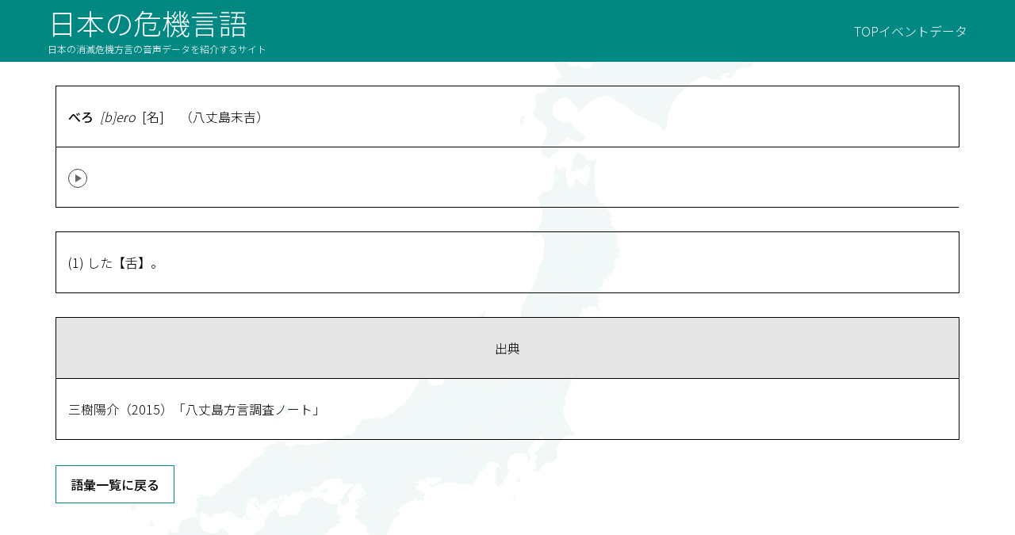

--- FILE ---
content_type: text/html; charset=UTF-8
request_url: https://kikigengo.ninjal.ac.jp/data/tango/detail?lang=ja&id=9576
body_size: 4881
content:
<!doctype html>
<html lang="ja">
<head>
    <meta charset="utf-8">
    <meta http-equiv="X-UA-Compatible" content="IE=edge">
    <title>語彙詳細 - 日本の危機言語</title>
    <meta name="viewport"
          content="width=device-width, initial-scale=1, minimum-scale=1, maximum-scale=1, user-scalable=no">
    <meta name="format-detection" content="telephone=no">
    <meta name="description" content="日本の消滅危機方言の音声データを紹介するサイト">
    <link rel="stylesheet" href="https://kikigengo.ninjal.ac.jp/asset/css/common.css">
</head>
<body>


<div id="wrap">
    <header class="header-2024-v1">
    <section>
        <a href="https://kikigengo.ninjal.ac.jp" hreflang="ja">
            <h1 class="color-white">日本の危機言語</h1>
            <small class="color-white">日本の消滅危機方言の音声データを紹介するサイト</small>
        </a>
    </section>
    <button class="drawer-hamburger"><span class="drawer-hamburger-icon"></span></button>
    <nav class="drawer-nav">
        <ul class="main-nav">
            <li><a href="https://kikigengo.ninjal.ac.jp" hreflang="ja">TOP</a></li>
            <li><a href="https://kikigengo.ninjal.ac.jp/event" hreflang="ja">イベント</a></li>
            <li class="submenu">
                <a href="https://kikigengo.ninjal.ac.jp/data" hreflang="ja">データ</a>
                <ul>
                    <li><a href="https://kikigengo.ninjal.ac.jp/data" hreflang="ja">TOP</a></li>
                    <li><a href="https://kikigengo.ninjal.ac.jp/data/detail.html" hreflang="ja">データについて</a></li>
                    <li><a href="https://kikigengo.ninjal.ac.jp/data/tango/search?lang=ja" hreflang="ja">語彙データ</a></li>
                    <li><a href="https://kikigengo.ninjal.ac.jp/data/danwa/search?lang=ja" hreflang="ja">談話</a></li>
                    <li><a href="https://kikigengo.ninjal.ac.jp/../kinkyu/index.html" hreflang="ja">文化庁音声資料</a></li>
                </ul>
            </li>
        </ul>
    </nav>
</header>

    <main class="event">
        
    
<article>
    <div class="content vocabulary-detail">
        
        <table class="table-detail">
            <tbody>
                <tr>
                    <td colspan="4">
                        <strong> べろ</strong>&nbsp;
                        <em>[b]eɾo</em>&nbsp;
                         [名] &nbsp;
                        &nbsp;
                                            （八丈島末吉）
                                        </td>
                </tr>
                        <tr>
                    <td colspan="4" class="td-audio-data">
                                        <div>
                            <span data-src="https://kikigengo.ninjal.ac.jp/asset/tango/HC-sy-014-1.wav" class="play-button" style="float: left"></span>

                                            </div>
                                    </td>
                </tr>
                    </tbody>
        </table><!-- class="table-detail" -->
        
            <table class="table-detail table-audio-data">
            <tbody>
                <tr>
                    <td colspan="4">(1) した【舌】。</td>
                </tr>
                    </tbody>
        </table><!-- class="table-detail table-audio-data" -->
        
        
        
            <table class="table-detail table-audio-data">
            <caption>出典</caption>
            <tbody>
                <tr>
                    <td>三樹陽介（2015）「八丈島方言調査ノート」
                                        </td>
                </tr>
            </tbody>
        </table><!-- class="table-detail table-audio-data" -->
            
    
        
        
        
        

        
        <form action="/data/tango/search" method="get">
            <input type="hidden" name="lang" value="ja">
            <div class="submit back">
                <button class="reset"><a href="search?lang=ja" hreflang="ja">語彙一覧に戻る</a></button>
            </div>
        </form>
    </div><!-- class="content" -->
</article>
    </main>
    <footer class="footer">
    <div class="logo">
        <h1><a href="https://www.ninjal.ac.jp/" target="_blank" hreflang="ja">国立国語研究所</a></h1>
        <address>〒190-8561　東京都立川市緑町10-2<br>E-mail:kcelik@ninjal.ac.jp</address>
    </div>
    <small>Copyright &copy; 2022 National Institute for Japanese Language and Linguistics.</small>
</footer>
    <div class="pagetop"><a href="#wrap"><span></span></a></div>
</div><!--/wrap-->
<div class="drawer-overlay"></div>
<script src="https://kikigengo.ninjal.ac.jp/asset/js/jquery.min.js"></script>
<script src="https://kikigengo.ninjal.ac.jp/asset/js/common.js"></script>
</body>
</html>


--- FILE ---
content_type: text/css
request_url: https://kikigengo.ninjal.ac.jp/asset/css/common.css
body_size: 44861
content:
@charset "UTF-8";
@import url("https://fonts.googleapis.com/css2?family=Noto+Sans+JP:wght@300;500;700&display=swap");
/* --------------------------------------------------
 normalize
--------------------------------------------------- */
button,
hr,
input {
  overflow: visible;
  padding: 0;
}

progress,
sub,
sup {
  vertical-align: baseline;
}

[type=checkbox],
[type=radio],
legend {
  box-sizing: border-box;
  padding: 0;
}

html {
  line-height: 1;
  -webkit-text-size-adjust: 100%;
}

body {
  margin: 0;
}

details,
main {
  display: block;
}

h1 {
  margin: 0.67em 0;
  font-size: 2em;
}

hr {
  box-sizing: content-box;
  height: 0;
}

code,
kbd,
pre,
samp {
  font-size: 1em;
  font-family: monospace, monospace;
}

a {
  background-color: transparent;
}

abbr[title] {
  border-bottom: none;
  text-decoration: underline;
  -webkit-text-decoration: underline dotted;
          text-decoration: underline dotted;
}

b,
strong {
  font-weight: bolder;
}

small {
  font-size: 100%;
}

sub,
sup {
  position: relative;
  font-size: 75%;
  line-height: 0;
}

sub {
  bottom: -0.25em;
}

sup {
  top: -0.5em;
}

img {
  border-style: none;
}

button,
input,
optgroup,
select,
textarea {
  margin: 0;
  font-weight: 300;
  font-size: 100%;
  font-family: inherit;
  line-height: 1;
}

button,
select {
  text-transform: none;
}

[type=button],
[type=reset],
[type=submit],
button {
  -webkit-appearance: button;
}

[type=button]::-moz-focus-inner,
[type=reset]::-moz-focus-inner,
[type=submit]::-moz-focus-inner,
button::-moz-focus-inner {
  padding: 0;
  border-style: none;
}

[type=button]:-moz-focusring,
[type=reset]:-moz-focusring,
[type=submit]:-moz-focusring,
button:-moz-focusring {
  outline: ButtonText dotted 1px;
}

fieldset {
  padding: 0.35em 0.75em 0.625em;
}

legend {
  display: table;
  max-width: 100%;
  color: inherit;
  white-space: normal;
}

textarea {
  overflow: auto;
}

[type=number]::-webkit-inner-spin-button,
[type=number]::-webkit-outer-spin-button {
  height: auto;
}

[type=search] {
  outline-offset: -2px;
  -webkit-appearance: textfield;
}

[type=search]::-webkit-search-decoration {
  -webkit-appearance: none;
}

::-webkit-file-upload-button {
  font: inherit;
  -webkit-appearance: button;
}

summary {
  display: -table list-item;
}

[hidden],
template {
  display: none;
}

table {
  border-spacing: 0;
  border-collapse: collapse;
}

caption {
  width: 100%;
  padding: 24px 15px;
  border: 1px solid;
  border-bottom: none;
  background: #E6E6E6;
}

td,
th {
  padding: 0;
  font-weight: 300;
}

ul {
  margin: 0;
  padding: 0;
}

ul li {
  margin: 0;
  padding: 0;
  list-style: none;
}

ol {
  margin: 0;
  padding: 0;
}

ol li {
  margin: 0;
  padding: 0;
  list-style: none;
}

main,
figure,
figcaption,
time,
address,
dl,
dt,
dd {
  display: block;
  margin: 0;
  padding: 0;
}

h1,
h2,
h3,
h4,
h5 {
  margin: 0;
  font-weight: 300;
  font-size: 100%;
}

p {
  margin: 0;
  padding: 0;
}

address {
  font-style: normal;
}

*,
*:after,
*:before {
  outline: none;
  -webkit-tap-highlight-color: rgba(0, 0, 0, 0);
  scrollbar-color: transparent transparent;
  scrollbar-width: 0px;
  -ms-overflow-style: none;
}

mark {
  background: none;
}

html {
  box-sizing: border-box;
}

*,
*:before,
*:after {
  box-sizing: border-box;
}

/* --------------------------------------------------
 共通
--------------------------------------------------- */
html {
  width: 100%;
  font-size: 62.5%;
}

body {
  min-width: 1140px;
  background: #fff;
  color: #000;
  font-weight: 300;
  font-size: 1.6rem;
  font-family: "Noto Sans JP", sans-serif;
  line-height: 1;
  -webkit-font-smoothing: antialiased;
}

img {
  max-width: 100%;
  vertical-align: bottom;
}

a {
  color: #000;
  text-decoration: none;
}

a:hover {
  text-decoration: none;
}

/*CUST: add design for links inside "normal" text */
a.nl {
  color: #028883;
  text-decoration: underline;
}

a.nl:hover {
  text-decoration: none;
}
/**/

#wrap {
  position: relative;
  overflow: hidden;
  background: url("../img/bg.svg") no-repeat top center/contain;
}

.pagetop {
  position: fixed;
  right: 30px;
  bottom: 145px;
  display: none;
}

.pagetop a {
  position: relative;
  display: block;
  width: 60px;
  height: 60px;
  background: #028883;
}

.pagetop span {
  position: absolute;
  top: 50%;
  left: 50%;
  display: inline-block;
  width: 11px;
  height: 20px;
  background: url("../img/arrow_txt_w.svg") no-repeat center/contain;
  transform: translate(-50%, -50%) rotate(-90deg);
}

.sp {
  display: none;
}

/* 音声再生ボタン関連 */
.play-button {
  position: relative;
  width: 24px;
  height: 24px;
  margin-top: 3px;
  background-color: transparent;
  border: 1px solid #454545;
  border-radius: 50%;
  cursor: pointer;
  display: inline-block;
}
.play-button::before {
  content: "";
  position: absolute; /* 親要素（.play-button）に対して絶対位置 */
  width: 0;
  height: 0;
  border-style: solid;
  border-width: 5px 0 5px 8px;
  border-color: transparent transparent transparent #666;

  left: 55%;
  top: 50%;
  transform: translate(-50%, -50%);
}
.td-audio-data {
  display: flex;
  flex-direction: row;
  align-items: center;
  justify-content: flex-start;
}
.td-audio-data, .td-audio-data th, .td-audio-data td {
  border: none;
}
.td-audio-data div {
  margin-right: 30px;
  display: inline-block;
}

/* Flexレイアウト */
.flex-container {
  display: flex;
  /*justify-content: space-between;*/
  align-items: center;
}

/* わかち書きテーブル */
.sentence-table {
  display: flex;
  align-items: center;
  flex-wrap: wrap;
}
.sentence-item {
  padding: 10px 20px;
  margin: 3px;
  background-color: rgba(59, 134, 130, .1);
}
.sentence-item div {
  padding-top: 10px;
  padding-bottom: 10px;
  border-bottom: 1px solid #ddd;
  height: 50px;
}
.sentence-item div:last-child {
  border-bottom: none;
}
.flex-item-right {
  display: flex;
  align-items: center;
  align-self: start;
}


@media screen and (max-width: 768px) {
  html {
    font-size: 46.875%;
  }
  body {
    min-width: 0;
  }
  #wrap {
    background: url("../img/bg_sp.svg") no-repeat 0 60px/contain;
  }
  .pagetop {
    right: 5px;
    bottom: 75px;
  }
  .pagetop a {
    width: 42px;
    height: 42px;
  }
  .pagetop span {
    width: 7px;
    height: 13px;
  }
  .pc {
    display: none;
  }
  .sp {
    display: block;
  }
}
/* --------------------------------------------------
 ヘッダーエリア
--------------------------------------------------- */
.search-bar-sticky {
  background-color: #fff;
  box-shadow: 0 2px 4px rgba(0,0,0,0.1);
  padding: 20px 0;
}
.search-bar-title {
  font-size: 3.6rem;
  flex-grow: 1;
}
.search-bar-title small {
  display: block;
  margin-top: 10px;
  color: #028883;
  font-size: 1.2rem;
}
.search-bar-content {
  margin: 0 auto;
  display: flex;
  align-items: center;
  gap: 5px;
}
.search-bar-content .select-seach-wrap,
.search-bar-content .submit-search {
  flex: none;
}

.search-bar-content .input-seach-wrap {
  flex-grow: 1;
  display: flex;
  align-items: center;
  gap: 5px;
}
.input-seach-wrap input[type="text"] {
  flex-grow: 1;
}
.is-sticky {
  position: -webkit-sticky; /* Safari向けの対応 */
  position: sticky;
  top: 0;
  z-index: 1000;
}
.search-bar-sticky button {
  cursor: pointer;
}
@media (max-width: 768px) {
  .search-bar-title {
    font-size: 3.4rem;
  }
  .search-bar-title small {
    font-size: 1.6rem;
  }
  .search-bar-content {
    flex-direction: column;
    padding: 20px 20px 0;
  }
  .search-bar-content .select-seach-wrap,
  .search-bar-content .input-seach-wrap,
  .search-bar-content .submit-search {
    width: 100%;
  }
  .input-seach-wrap {
    flex-direction: column;
  }
  .input-seach-wrap input[type="text"],
  .input-seach-wrap label {
    width: 100%;
  }
  .search-bar-content input[type=text] {
    height: 48px;
  }
  .search-bar-content input[type=text] + input[type=checkbox] {
    margin-left: 0;
  }
  .input-seach-wrap input[type="checkbox"] + label {
    margin-top: 0px;
  }
}

/*  ================================================================= */
/* Header 2024 ~ detail page */
/*  ================================================================= */

header.header-2024-v1 {
  position: relative;
  /*position: fixed;*/
  /*top: 60px;*/
  display: flex;
  justify-content: space-between;
  padding: 10px 60px;
  background: #028883;
  align-items: center;
}
header.header-2024-v1 > section,
header.header-2024-v1 > a > h1,
header.header-2024-v1 > a > small {
  color: #fff !important;
}
.color-white {
  color: #fff !important;
}
.header-2024-v1 > section h1  {
  font-size: 3.6rem;
  flex-grow: 1;
}
.header-2024-v1 > section small {
  display: block;
  margin-top: 10px;
  color: #028883;
  font-size: 1.2rem;
}

.header-2024-v1 nav {
  display: flex;
}
.main-nav {
  list-style: none;
  display: flex;
  gap: 20px;
}
.main-nav li a {
  color: #fff;
}

.main-nav .submenu ul {
  display: none;
  position: absolute;
  list-style: none;
  flex-direction: column;
  background-color: #fff;
  border: 1px solid #028883;
  width: 200px;
  margin-top: 5px;
  right: 20px;
  z-index: 1;
}
.main-nav .submenu ul li {
  padding: 10px 20px;
}
.main-nav .submenu ul li:not(:first-child) {
  border-top: 1px solid #028883;
}

.main-nav .submenu ul li a {
  color: #000;
}

.main-nav .submenu:hover ul {
  display: flex;
}

@media (max-width: 768px) {
  .header-2024-v1 {
    flex-direction: row;
    justify-content: space-between;
    padding: 10px 20px;
  }
  header.header-2024-v1 > section,
  header.header-2024-v1 nav {
    flex-grow: 1;
  }
  .nav-section {
    display: none;
  }
  .main-nav .submenu ul {
    display: block;
    position: static;
    width: auto;
    margin-top: 0;
    right: auto;
    border: none;
    background-color: transparent;
  }
  .main-nav .submenu ul li {
    /*padding: 10px;*/
    display: block;
    padding: 0;
  }
  .main-nav .submenu ul li:not(:first-child) {
    border-top: none;
  }
  .main-nav .submenu:hover ul {
    display: block;
  }
  .main-nav .submenu ul li a {
    display: block;
    padding: 10px 45px;
    color: #fff;
  }

}


/* ================================================================= */
/* Header ~2024 */
/* ================================================================= */
.header {
  position: relative;
  display: flex;
  justify-content: space-between;
}

.header .logo {
  position: relative;
  padding: 60px 0 0 60px;
}

.header .logo:after {
  position: absolute;
  top: -340px;
  left: -70px;
  z-index: -1;
  width: 572px;
  height: 572px;
  border-radius: 100%;
  background: rgba(2, 136, 131, 0.05);
  content: "";
}

.header .logo a {
  display: block;
}

.header .logo h1 {
  font-size: 4.6rem;
}

.header .logo p {
  padding: 15px 0 0;
  color: #028883;
  font-size: 1.4rem;
}

.header .lang {
  position: absolute;
  top: 10px;
  right: 20px;
}

.header .lang > li {
  padding: 0 0 7px;
}

.header .lang > li a {
  display: flex;
  width: 86px;
  height: 30px;
  border: 1px solid #028883;
  background: #fff;
  color: #028883;
  font-size: 1.4rem;
  justify-content: center;
  align-items: center;
}

.header .lang > li.current a,
.header .lang > li a:hover {
  background: #028883;
  color: #fff;
}

.header nav {
  padding: 80px 150px 0 0;
}

.header nav > ul {
  display: flex;
  font-size: 2rem;
}

.header nav > ul > li {
  position: relative;
  padding: 0 15px;
}

.header nav > ul > li:after {
  position: absolute;
  top: -80px;
  left: 50%;
  width: 1px;
  height: 80px;
  background: #028883;
  content: "";
  transform: translate(-50%, 0);
}

.header nav > ul > li > a {
  display: inline-block;
  padding: 10px 15px;
}

.header nav > ul > li:hover > a {
  background: #028883;
  color: #fff;
}

.header nav > ul > li.current > a {
  background: #028883;
  color: #fff;
}

.header nav > ul ul {
  position: absolute;
  top: 100%;
  left: 50%;
  visibility: hidden;
  border: 1px solid #028883;
  border-top: none;
  font-size: 1.68rem;
  opacity: 0;
  transform: translate(-50%, 0);
}

.header nav > ul > li:hover > a + ul {
  z-index: 10;
  visibility: visible;
  opacity: 1;
}

.header nav > ul ul > li > a {
  display: block;
  padding: 10px 40px 10px 15px;
  border-top: 1px solid #028883;
  background: #fff;
  white-space: nowrap;
}

.header nav > ul ul > li > a:hover {
  background: #028883;
  color: #fff;
}

.drawer-hamburger {
  display: none;
}

@media screen and (max-width: 768px) {
  .header {
    position: fixed;
    top: 0;
    left: 0;
    z-index: 110;
    padding: 0 15px;
    width: 100%;
    height: 60px;
    background: #fff;
    align-items: center;
  }
  .header .logo {
    position: relative;
    padding: 0;
  }
  .header .logo:after {
    content: none;
  }
  .header .logo h1 {
    position: relative;
    font-size: 3.8rem;
  }
  .header .logo p {
    padding: 7px 0 0;
    font-size: 1rem;
  }
  .header .lang {
    position: relative;
    top: auto;
    right: auto;
    display: flex;
  }
  .header .lang > li {
    padding: 0 3px;
  }
  .header .lang > li a {
    width: 8vw;
    height: 24px;
  }
  .header .drawer-nav,
  .header-2024-v1 .drawer-nav {
    position: fixed;
    top: 0;
    right: -100vw;
    z-index: 100;
    overflow: hidden;
    padding: 60px 0 0;
    width: 100vw;
    height: 100%;
    transition: right 0.6s cubic-bezier(0.19, 1, 0.22, 1);
  }
  .header .drawer-nav.open,
  .header-2024-v1 .drawer-nav.open {
    right: 0;
    overflow: auto;
    -webkit-overflow-scrolling: touch;
  }
  .drawer-hamburger {
    position: relative;
    z-index: 110;
    display: block;
    width: 21px;
    height: 26px;
    outline: 0;
    border: 0;
    background: transparent;
    transition: all 0.6s cubic-bezier(0.19, 1, 0.22, 1);
    transform: translate3d(0, 0, 0);
  }
  .drawer-hamburger:after {
    position: absolute;
    top: 100%;
    left: 50%;
    color: #028883;
    content: "MENU";
    font-size: 1.2rem;
    transform: translate(-50%, 0);
  }
  .drawer-hamburger:hover {
    background: transparent;
    cursor: pointer;
  }
  .drawer-hamburger-icon {
    position: relative;
    display: block;
  }
  .drawer-hamburger-icon,
  .drawer-hamburger-icon:before,
  .drawer-hamburger-icon:after {
    width: 100%;
    height: 2px;
    /*background: #028883;*/
    background: #fff;
    transition: all 0.6s cubic-bezier(0.19, 1, 0.22, 1);
  }
  .drawer-hamburger-icon:before,
  .drawer-hamburger-icon:after {
    position: absolute;
    top: -8px;
    left: 0;
    content: "";
  }
  .drawer-hamburger-icon:after {
    top: 8px;
  }
  .drawer-hamburger.open:after {
    content: "CLOSE";
  }
  .drawer-hamburger.open .drawer-hamburger-icon {
    background: transparent;
  }
  .drawer-hamburger.open .drawer-hamburger-icon:before,
  .drawer-hamburger.open .drawer-hamburger-icon:after {
    top: 0;
  }
  .drawer-hamburger.open .drawer-hamburger-icon:before {
    transform: rotate(45deg);
  }
  .drawer-hamburger.open .drawer-hamburger-icon:after {
    transform: rotate(-45deg);
  }
  .drawer-overlay {
    position: fixed;
    top: 0;
    left: 0;
    z-index: 90;
    display: none;
    overflow: hidden;
    width: 100vw;
    height: 100vh;
    /*background: #fff;*/
    background: #028883;
  }
  .drawer-overlay.open {
    display: block;
  }
  .header nav > ul,
  .header-2024-v1 nav > ul,
  .header nav > ul {
    display: block;
    overflow-y: auto;
    -webkit-overflow-scrolling: touch;
    height: 100%;
    background: #028883;
    font-size: 3rem;
    width: 100%;
  }
  .header nav > ul > li,
  .header-2024-v1 nav > ul > li,
  .header nav > ul > li {
    padding: 0;
    border-bottom: 1px solid #fff;
    width: 100%;
  }
  .header nav > ul > li:after,
  .header-2024-v1 nav > ul > li:after,
  .header nav > ul > li:after {
    content: none;
  }
  .header nav > ul > li > a,
  .header-2024-v1 nav > ul > li > a,
  .header nav > ul > li > a {
    position: relative;
    display: block;
    padding: 15px 45px;
    background: #028883;
    color: #fff;
    text-align: right;
  }
  .header nav > ul > li > a:after,
  .header-2024-v1 nav > ul > li > a:after,
  .header nav > ul > li > a:after {
    position: absolute;
    top: 50%;
    right: 15px;
    width: 6px;
    height: 10px;
    background: url("../img/arrow_txt_w.svg") no-repeat center/contain;
    content: "";
    transform: translate(0, -50%);
  }
  .header nav > ul ul,
  .header-2024-v1 nav > ul ul,
  .header nav > ul ul {
    position: relative;
    top: auto;
    left: auto;
    visibility: visible;
    border: none;
    font-size: 3rem;
    opacity: 1;
    transition: 0;
    transform: none;
  }
  .header nav > ul > li:hover > a + ul,
  .header-2024-v1 nav > ul > li:hover > a + ul,
  .header nav > ul > li:hover > a + ul {
    z-index: auto;
  }
  .header nav > ul ul > li > a,
  .header-2024-v1 nav > ul ul > li > a,
  .header nav > ul ul > li > a {
    position: relative;
    padding: 10px 45px;
    border-top: 1px solid #fff;
    background: #47bab5;
    color: #fff;
    text-align: right;
  }
}
/* --------------------------------------------------
 メインコンテナー
--------------------------------------------------- */
main {
  margin: 0 auto;
  width: 1140px;
  line-height: 1.75;
}

main p {
  margin: 30px 0 0;
}

main h2 + p {
  margin: 60px 0 0;
}

@media screen and (max-width: 768px) {
  main {
    padding: 0px 15px 0;
    width: 100%;
  }
  main p {
    margin: 15px 0 0;
  }
  main h2 + p {
    margin: 15px 0 0;
  }
}
/* トップ
--------------------------------------------------- */
.top section {
  position: relative;
  padding: 0 0 120px;
}

.top section.bg {
  margin: 0 calc(50% - 50vw);
  padding: 100px calc(50vw - 50%) 120px;
  width: 100vw;
  background: #e6e6e6;
}

.top section h2 {
  text-align: center;
}

.top section h2 span {
  position: relative;
  display: inline-block;
  padding: 30px 45px;
  border: 1px solid #028883;
  background: #fff;
  color: #028883;
  font-size: 2.4rem;
  line-height: 1;
}

.top section h2 span:before,
.top section h2 span:after {
  position: absolute;
  top: 50%;
  width: 150px;
  height: 1px;
  background: #028883;
  content: "";
  transform: translate(0, -50%);
}

.top section h2 span:before {
  left: -150px;
}

.top section h2 span:after {
  right: -150px;
}

@media screen and (max-width: 768px) {
  .top section {
    padding: 0 0 45px;
  }
  .top section.bg {
    padding: 45px calc(50vw - 50%);
  }
  .top section h2 {
    position: relative;
  }
  .top section h2:after {
    position: absolute;
    top: 50%;
    left: 0;
    width: 100%;
    height: 1px;
    background: #028883;
    content: "";
    transform: translate(0, -50%);
  }
  .top section h2 span {
    z-index: 2;
    padding: 15px 30px;
  }
  .top section h2 span:before,
  .top section h2 span:after {
    content: none;
  }
}
.list-info {
  margin: -30px 0 0;
  padding: 60px 0 0;
}

.list-info > li {
  padding: 30px 0;
  border-top: 1px solid #0b827d;
}

.list-info > li:first-child {
  border: none;
}

.list-info a {
  display: flex;
}

.list-info a:hover {
  color: #0b827d;
}

.list-info time {
  width: 10%;
}

.list-info p {
  margin: 0;
  padding: 0 0 0 30px;
  border-left: 1px solid #0b827d;
}

.list-info p em {
  color: #f00;
  font-style: normal;
}

.toggle .list-info {
  padding: 30px 0 60px;
}

.toggle .list-info > li:first-child {
  border-top: 1px solid #0b827d;
}

@media screen and (max-width: 768px) {
  .list-info {
    margin: -20px 0 0;
    padding: 30px 0 0;
  }
  .list-info > li {
    padding: 20px 0;
  }
  .list-info a {
    display: block;
  }
  .list-info time {
    position: relative;
    display: inline;
    width: auto;
    border-bottom: 1px dotted #0b827d;
  }
  .list-info p {
    padding: 10px 0 0;
    border-left: none;
  }
  .toggle .list-info {
    padding: 20px 0 0;
  }
}
.more {
  padding: 60px 0 0;
  text-align: center;
}

.more span {
  position: relative;
  display: inline-block;
  padding: 0 0 30px;
  color: #0b827d;
  cursor: pointer;
}

.more span:before {
  content: "もっと見る";
}

.more span:after {
  position: absolute;
  bottom: 0;
  left: 50%;
  width: 37px;
  height: 9px;
  background: url("../img/arrow.svg") no-repeat center/contain;
  content: "";
  transform: translate(-50%, 0);
}

.more.open {
  position: absolute;
  bottom: 120px;
  left: 50%;
  padding: 0;
  transform: translate(-50%, 0);
}

.more.open span {
  padding: 15px 0 0;
}

.more.open span:before {
  content: "閉じる";
}

.more.open span:after {
  top: 0;
  bottom: auto;
  transform: translate(-50%, 0) rotate(180deg);
}

.toggle {
  display: none;
}

@media screen and (max-width: 768px) {
  .more {
    padding: 15px 0 0;
  }
  .more span {
    padding: 0 0 15px;
  }
  .more span:after {
    width: 27px;
    height: 6px;
  }
  .more.open {
    bottom: 15px;
  }
  .more.open span {
    padding: 15px 0 0;
  }
}
.list-row {
  display: flex;
  overflow: hidden;
  margin: -30px -15px 0;
  padding: 60px 0 0;
  flex-wrap: wrap;
}

.row4 > li {
  padding: 30px 15px 0;
  width: 25%;
}

.list-row a {
  display: block;
}

.list-row video {
  width: 100%;
  background: #000;
}

.toggle .list-row {
  padding: 30px 0 60px;
}

@media screen and (max-width: 768px) {
  .list-row {
    flex-direction: column;
    margin: -30px 0 0;
    padding: 45px 15px 0;
  }
  .row4 > li {
    padding: 30px 0 0;
    width: 100%;
  }
  .toggle .list-row {
    padding: 30px 15px 0;
  }
}
/* 下層ページ
--------------------------------------------------- */
/* レイアウト */
article {
  padding: 0 0 120px;
}

article header {
  position: relative;
  padding: 0 0 15px;
}

article header:after {
  position: absolute;
  bottom: 0;
  left: 50%;
  width: 210px;
  height: 1px;
  background: #0b827d;
  content: "";
  transform: translate(-50%, 0);
}

.content {
  padding: 30px 0 0;
}

.content > *:first-child {
  margin: 0;
}

.content h3 + p,
.content h4 + p {
  margin: 15px 0 0;
}

.fl-left + p,
.fl-right + p {
  margin: 0;
}

@media screen and (max-width: 768px) {
  article {
    padding: 0 0 30px;
  }
  article header {
    padding: 0 0 15px;
  }
  article header:after {
    width: 25%;
  }
}
/* タイトル */
article header h1 {
  color: #0b827d;
  text-align: center;
  font-size: 3.2rem;
  line-height: 1.5;
}

article h2 {
  position: relative;
  margin: 120px 0 0;
  padding: 0 0 0.5em 1.4em;
  border-bottom: 1px solid #030000;
  font-weight: 500;
  font-size: 2rem;
}

article h2:before {
  position: absolute;
  top: 0.4em;
  left: 0;
  display: block;
  width: 1em;
  height: 1em;
  border-radius: 100%;
  background: #0b827d;
  content: "";
}

article h3 {
  position: relative;
  margin: 90px 0 0;
  padding: 0 0 0 1.4em;
  font-weight: 500;
  font-size: 2rem;
}

article h3:before {
  position: absolute;
  top: 0.4em;
  left: 0;
  display: block;
  width: 1em;
  height: 1em;
  border: 4px solid #0b827d;
  border-radius: 100%;
  content: "";
}

article h4 {
  margin: 60px 0 0;
  font-weight: 500;
  font-size: 1.8rem;
}

.ttl-table {
  position: relative;
  margin: 90px 0 0;
  padding: 0 0 0.5em 1.4em;
  font-weight: 500;
  font-size: 1.8rem;
}

.ttl-table:before {
  position: absolute;
  top: 0.4em;
  left: 0;
  display: block;
  width: 1em;
  height: 1em;
  border: 4px solid #0b827d;
  border-radius: 100%;
  content: "";
}

.ttl-table + .ttl-table {
  margin: 0;
}

@media screen and (max-width: 768px) {
  article h2 {
    margin: 45px 0 0;
  }
  article h3 {
    margin: 30px 0 0;
  }
  article h4 {
    margin: 30px 0 0;
  }
  .ttl-table {
    margin: 30px 0 0;
  }
}
/* テキストリンク */
.list-link {
  margin: 30px 0 0;
}

.list-link a {
  position: relative;
  display: inline-block;
  padding: 0 1em 0 0;
  color: #0b827d;
  text-decoration: underline;
}

.list-link a:hover {
  text-decoration: none;
}

.list-link a:after {
  position: absolute;
  top: 50%;
  right: 0;
  width: 6px;
  height: 10px;
  background: url("../img/arrow_txt.svg") no-repeat center/contain;
  content: "";
  transform: translate(0, -50%);
}

@media screen and (max-width: 768px) {
  .list-link {
    margin: 15px 0 0;
  }
  .list-link a:after {
    width: 4px;
    height: 7px;
  }
}
/* ボタンリンク */
.list-btn {
  display: flex;
  margin: 30px 0 0;
}

.list-btn > li + li {
  padding: 0 0 0 30px;
}

.list-btn a {
  position: relative;
  display: inline-block;
  padding: 15px 60px 15px 45px;
  background: #0b827d;
  color: #fff;
  font-weight: 500;
  line-height: 1;
}

.list-btn a:after {
  position: absolute;
  top: 50%;
  right: 10px;
  width: 6px;
  height: 10px;
  background: url("../img/arrow_txt_w.svg") no-repeat center/contain;
  content: "";
  transform: translate(0, -50%);
}

@media screen and (max-width: 768px) {
  .list-btn {
    margin: 15px 0 0;
  }
  .list-btn > li + li {
    padding: 0 0 0 15px;
  }
  .list-btn a {
    padding: 7px 30px 7px 15px;
  }
  .list-btn a:after {
    right: 5px;
    width: 4px;
    height: 7px;
  }
}
/* 回り込み */
.clear {
  padding: 60px 0 0;
}

.clear:after {
  display: table;
  clear: both;
  content: "";
}

.fl-left {
  float: left;
  padding: 0 30px 15px 0;
  width: 61.8%;
}

.fl-right {
  float: right;
  padding: 0 0 15px 30px;
  width: 61.8%;
}

.clear p {
  text-align: justify;
}

@media screen and (max-width: 768px) {
  .clear {
    padding: 30px 0 0;
  }
  .fl-left {
    float: none;
    padding: 0 0 15px;
    width: 100%;
  }
  .fl-right {
    float: none;
    padding: 0 0 15px;
    width: 100%;
  }
}
/* テーブル */
.wrap-table {
  margin: 30px 0 0;
}

table {
  min-width: 100%;
  border: 1px solid;
}

table th,
table td {
  padding: 24px 15px;
  border: 1px solid;
  vertical-align: top;
  text-align: left;
  font-weight: 300;
  font-family: "Calibri", "Noto Sans JP";
}

.vocabulary-data table th,
.vocabulary-data table td {
  padding: 4px 10px;
}

.center td {
  text-align: center;
}

thead th {
  background: rgba(230, 230, 230, 0.5);
  text-align: center;
}

tbody th {
  background: rgba(2, 136, 131, 0.1);
  text-align: center;
}

table td a {
  color: #028883;
  text-decoration: underline;
}

table td a:hover {
  text-decoration: none;
}

table p {
  margin: 0;
}

table p + audio {
  margin: 10px 0 0;
}

.table-detail {
  position: relative;
  margin: 30px 0 0;
}

.table-detail th {
  width: 20%;
}

.table-detail td {
  position: relative;
  vertical-align: middle;
}

.table-detail td audio {
  display: inline;
  vertical-align: middle;
}

.table-detail.table-vocabulary-data {
  margin: 0;
}
.table-detail.table-vocabulary-data th {
  width: 160px;
  background: #E6E6E6;
  text-align: left;
}

.table-detail.table-audio-data th {
  width: 160px;
  background: #E6E6E6;
  text-align: left;
  vertical-align: middle;
}
.table-detail.table-audio-data th.table-audio-data-heading {
  text-align: center;
}
.table-detail.table-audio-data audio {
  display: inline;
  vertical-align: middle;
}

.td-audio-data .description {
  line-height: 1.9;
}

@media screen and (max-width: 768px) {
  .wrap-table {
    overflow-x: auto;
    -webkit-overflow-scrolling: touch;
    margin: 15px 0 0;
    white-space: nowrap;
  }
  .wrap-table::-webkit-scrollbar {
    height: 5px;
  }
  .wrap-table::-webkit-scrollbar-track {
    background: #F1F1F1;
  }
  .wrap-table::-webkit-scrollbar-thumb {
    background: #BCBCBC;
  }
  .wrap-table table th,
  .wrap-table table td {
    padding: 7px;
    white-space: nowrap;
  }
  .wrap-table .center td {
    text-align: left;
  }
  .wrap-table table p + audio {
    margin: 5px 0 0;
  }
  .table-detail {
    margin: 0;
    border: none;
  }
  .table-detail + .table-detail,
  .video + .table-detail {
    margin: 60px 0 0;
  }
  .table-detail + .table-detail:before,
  .video + .table-detail:before {
    position: absolute;
    top: -30px;
    left: 0;
    width: 100%;
    height: 2px;
    background: #e6e6e6;
    content: "";
  }
  .table-detail th {
    display: block;
    margin: 15px 0 0;
    padding: 5px 15px;
    width: 100%;
    border: none;
    text-align: left;
  }
  .table-detail td {
    display: block;
    padding: 15px 0;
    width: 100%;
    border: none;
    text-align: left;
  }
  .table-detail td + td {
    padding: 0 0 15px;
  }
  .table-detail.table-vocabulary-data th {
    width: 100%;
  }
  .table-detail.table-audio-data th {
    width: 100%;
  }
}
/* フォームセット */

/*CUST: margin-top: 90 > 0 */
.search-box {
  display: block;
  margin-top: 00px;
}

.search-select {
  display: flex;
  justify-content: flex-start;
  align-items: center;
}

.search-wrap {
  padding: 60px;
  border: 1px solid #028883;
}
/*CUST: margin-bottom 60 > 20 */
.search-wrap > div:first-child {
  margin-bottom: 20px;
}

.search-headding {
  display: flex;
  justify-content: space-between;
  align-items: center;
  height: 64px;
  margin: 0 auto;
  padding: 0 16px;
  box-sizing: border-box;
  background: #028883;
  font-size: 24px;
  color: #fff;
}
.search-headding p {
  margin: 0;
}

.input-seach-wrap {
  margin-left: 2em;
}

form dl {
  display: flex;
  margin: -30px 0 0;
  flex-wrap: wrap;
}

form dt {
  width: 25%;
  font-weight: 400;
  margin-right: 64px;
}

form dd {
  width: calc(75% - 64px);
}

form input {
  border: 1px solid #808080;
  vertical-align: middle;
}

form :placeholder {
  color: #a7a7a7;
}

form input[type=text] {
  padding: 10px 20px;
  width: 400px;
}

form input[type=text] + input[type=checkbox] {
  margin: 0 0 0 2em;
}

form label {
  display: inline;
  padding: 0 0 0 0.5em;
}

form br + input,
form label + input {
  margin: 0 0 0 2em;
}

form select {
  padding: 10px 20px;
  line-height: 1;
}

.submit {
  display: inline-block;
  margin-left: 2em;
}
.submit.back {
  display: block;
  margin: 32px 0 0 0;
}

form button {
  position: relative;
  margin: 0 15px 0 0;
  padding: 15px 0;
  width: 150px;
  border: 1px solid #028883;
  background: #028883;
  color: #fff;
  font-weight: 500;
  cursor: pointer;
}

form button:after {
  position: absolute;
  top: 50%;
  right: 10px;
  width: 6px;
  height: 10px;
  background: url("../img/arrow_txt_w.svg") no-repeat center/contain;
  content: "";
  transform: translate(0, -50%);
}

form button.reset {
  background: #fff;
  color: #028883;
}

form button.reset:after {
  content: none;
}

.checkbox-wrap {
  display: flex;
  align-items: flex-start;
  width: 100%;
}

.checkbox-title {
  margin-top: 30px;
  display: flex;
  justify-content: flex-start;
  align-items: center;
}

.submit-search button {
  position: relative;
  margin: 0;
  padding: 15px 0;
  width: 150px;
  border: 1px solid #028883;
  background: #028883;
  color: #fff;
  font-weight: 500;
  cursor: pointer;
}
.submit-search button:after {
  position: absolute;
  top: 50%;
  right: 10px;
  width: 6px;
  height: 10px;
  background: url("../img/arrow_txt_w.svg") no-repeat center/contain;
  content: "";
  transform: translate(0, -50%);
}

.sort {
  margin-top: 90px !important;
}

.line {
  display: flex;
  margin: 60px 0 0;
  align-items: center;
  flex-wrap: wrap;
}

.sort .original-search-form {
  margin-bottom: 10px;
}

form dd .line {
  margin: 0;
}

.line .ttl {
  width: 8em;
  color: #028883;
  font-weight: 400;
}

.line .all {
  margin-top: 30px;
  color: #000;
}

.line .field {
  width: calc(100% - 8em);
}

.line select {
  margin: 0 0.4em 0 0;
}

.line .txt {
  padding: 0.4em 0.8em;
}

@media screen and (max-width: 768px) {
  form {
    margin: 30px 0 0;
  }
  .search-wrap {
    padding: 16px;
  }/*CUST: padding: 30, 0 > 5, 0*/
  .search-box {
    margin-top: 0;
    padding: 5px 0;
  }
  .search-select {
    display: block;
  }
  .search-select > div {
    width: 100%;
    margin-top: 16px;
  }
  .search-select > div:first-child {
    margin-top: 0;
  }
  .input-seach-wrap {
    display: flex;
    justify-content: space-between;
    align-items: center;
    margin: 0;
  }
  .input-seach-wrap label {
    width: 64px;
  }
  .checkbox-wrap {
    display: block;
  }
  form dl {
    flex-direction: column;
    margin: -15px 0 0;
    align-items: flex-start;
  }
  form dt {
    padding: 15px 0 0;
    width: 100%;
  }
  form dd {
    padding: 10px 0 0;
    width: 100%;
  }
  form input[type=text] {
    width: calc(100% - 80px);
    padding: 5px 10px;
  }
  form input[type=text] + input[type=checkbox] {
    margin-left: 16px;
  }
  form label + br + input,
  form label + input {
    margin: 0 0 0 1em;
  }
  form select {
    padding: 5px 10px;
  }
  .submit {
    margin: 30px 0 0;
    padding: 0;
    text-align: center;
  }
  form button {
    margin: 0 7px;
    padding: 9px 0;
    width: 35%;
  }
  form button:after {
    right: 5px;
    width: 4px;
    height: 7px;
  }
  .line {
    margin: 30px 0 0;
    padding: 0 0 5px;
  }
  form dd .line {
    margin: 0;
    padding: 0;
  }
  .line .ttl {
    display: inline-block;
    color: #028883;
    font-weight: 400;
  }
  .line .all {
    color: #000;
  }
  .line select {
    margin: 0 0.4em 0 0;
  }
  .line .txt {
    padding: 0 0.8em 0 0.4em;
  }
}
/* ツールチップ */
.swich_setting {
  display: none;
}

.tooltip {
  position: relative;
  display: inline-block;
  padding: 0 0 0 0.5em;
  line-height: 1;
  cursor: pointer;
}

.tooltip em {
  display: flex;
  width: 18px;
  height: 18px;
  border-radius: 100%;
  background: #000;
  color: #fff;
  font-weight: 700;
  font-style: normal;
  font-size: 1.4rem;
  align-items: center;
  justify-content: center;
}

.description {
  position: absolute;
  top: 50%;
  left: 100%;
  visibility: hidden;
  margin: 0 0 0 1em;
  padding: 10px;
  border-radius: 3px;
  background: #028883;
  color: #fff;
  white-space: nowrap;
  font-size: 1.2rem;
  opacity: 0;
  transition: 0.3s all;
  transform: translate(0, -50%);
  z-index: 1;
}

@media screen and (max-width: 1600px) {
  .vocabulary-detail .description {
    right: 100%;
    left: auto;
  }
  .vocabulary-detail .description:after {
    right: auto;
    left: 100%;
    border: 6px solid transparent;
    border-right: 0;
    border-left: 6px solid #028883;
  }
}
.description:after {
  position: absolute;
  top: 50%;
  right: 100%;
  border: 6px solid transparent;
  border-right: 6px solid #028883;
  content: "";
  transform: translate(0, -50%);
}

.swich_setting:checked + .tooltip .description {
  top: 50%;
  visibility: visible;
  opacity: 1;
  transform: translate(0, -50%);
}

@media screen and (max-width: 768px) {
  .tooltip em {
    width: 16px;
    height: 16px;
  }
}
/* コンテンツリスト */
.list-cnt {
  margin: -60px 0 0;
  padding: 90px 0 0;
}

.list-cnt > li {
  padding: 60px 0 0;
}

.list-cnt a {
  display: block;
  padding: 0 0 0 30px;
  border-left: 2px solid #028883;
}

.list-cnt time {
  padding: 0 0 10px;
}

.list-cnt h2,
.list-cnt h3,
.list-cnt h4 {
  margin: 0;
  padding: 0;
  border: none;
  font-weight: 500;
  font-size: 2rem;
}

.list-cnt h2:before,
.list-cnt h3:before,
.list-cnt h4:before {
  content: none;
}

@media screen and (max-width: 768px) {
  .list-cnt {
    margin: -30px 0 0;
    padding: 30px 0 0;
  }
  .list-cnt > li {
    padding: 30px 0 0;
  }
  .list-cnt a {
    padding: 0 0 0 15px;
  }
  .list-cnt time {
    padding: 0 0 5px;
  }
}
.list {
  margin: 15px 0 0;
}

.list > li {
  position: relative;
  padding: 0 0 0 1em;
}

.list > li:after {
  position: absolute;
  top: 0.8em;
  left: 0;
  width: 0.3em;
  height: 0.3em;
  border-radius: 100%;
  background: #028883;
  content: "";
}

/* ページャー */
.pager {
  margin: 90px 0 0;
}

.pager ul {
  display: flex;
  justify-content: center;
  align-items: center;
  flex-wrap: wrap;
}

.pager > ul {
  margin-bottom: 16px;
}

.pager ul > li {
  padding: 0 5px;
}

.pager ul a {
  display: block;
  padding: 15px;
  border: 1px solid #e6e6e6;
  color: #000;
  font-size: 2rem;
  line-height: 1;
}

.pager ul a:hover,
.pager ul > .current a {
  border-color: #028883;
  background: #028883;
  color: #fff;
}

.pager ul > .prev {
  padding: 0 45px 0 0;
}

.pager ul > .next {
  padding: 0 0 0 45px;
}

.pager ul > .prev a,
.pager ul > .next a {
  position: relative;
  padding: 0;
  width: 30px;
  height: 30px;
  border: 1px solid #028883;
  border-radius: 100%;
  background: #028883;
}

.pager ul > .prev span,
.pager ul > .next span {
  position: absolute;
  top: 50%;
  left: 50%;
  display: block;
  width: 6px;
  height: 10px;
  background: no-repeat center/contain;
}

.pager ul > .prev span {
  background-image: url("../img/arrow_txt_w.svg");
  transform: translate(-50%, -50%) rotate(180deg);
}

.pager ul > .next span {
  background-image: url("../img/arrow_txt_w.svg");
  transform: translate(-50%, -50%);
}

@media screen and (max-width: 768px) {
  .pager {
    margin: 30px 0 0;
  }
  .pager ul > li {
    margin-top: 8px;
    padding: 0 3px;
  }
  .pager ul a {
    padding: 7px;
  }
  .pager ul > .prev {
    padding: 0 15px 0 0;
  }
  .pager ul > .next {
    padding: 0 0 0 15px;
  }
  .pager ul > .prev a,
  .pager ul > .next a {
    width: 15px;
    height: 15px;
  }
  .pager ul > .prev span,
  .pager ul > .next span {
    width: 4px;
    height: 7px;
  }
}
/* イベント */
.event section {
  padding: 60px 0;
}

.event .content > section:first-child {
  padding: 0 0 60px;
}

.event h2 {
  margin: 0;
}

.eventinfo {
  display: flex;
  flex-direction: row-reverse;
  margin: 60px 0 0;
  justify-content: space-between;
  align-items: flex-start;
}

.eventinfo > figure {
  width: calc(38.2% - 60px);
}

.eventinfo > figure img {
  width: 100%;
}

.eventinfo dl {
  display: flex;
  line-height: 1.8;
  flex-wrap: wrap;
}

.eventinfo > figure + dl {
  width: 61.8%;
}

.eventinfo dt {
  padding: 12px 0;
  width: 150px;
  color: #0b827d;
  font-weight: 400;
}

.eventinfo dd {
  padding: 12px 0 12px 30px;
  width: calc(100% - 150px);
  border-left: 1px solid #0b827d;
}

.eventinfo dd em {
  font-weight: 400;
  font-style: normal;
}

.eventinfo dd a {
  color: #0b827d;
  text-decoration: underline;
}

.eventinfo dd a:hover {
  text-decoration: none;
}

.note {
  margin: 30px 0 0;
  padding: 15px 0;
  border: 1px solid #0b827d;
  color: #0b827d;
  text-align: center;
  font-weight: 400;
}

.note p {
  margin: 0;
}

.program h3 {
  position: relative;
  display: inline-block;
  margin: 60px 0 0;
  padding: 15px 60px 15px 45px;
  background: #0b827d;
  color: #fff;
  font-weight: 500;
  font-size: 1.6rem;
  line-height: 1;
  cursor: pointer;
}

.program h3:after {
  position: absolute;
  top: 50%;
  right: 10px;
  width: 6px;
  height: 10px;
  background: url("../img/arrow_txt_w.svg") no-repeat center/contain;
  content: "";
  transition: all 0.5s;
  transform: translate(0, -50%) rotate(90deg);
}

.program h3.open:after {
  transform: translate(0, -50%) rotate(-90deg);
}

.program h3 + ul {
  display: none;
}

.program > ul {
  padding: 0 30px;
  border: 1px solid #0b827d;
}

.program > ul > li {
  padding: 30px 0;
}

.program > ul > li + li {
  border-top: 1px dotted #ccc;
}

.program h4 {
  margin: 0;
  color: #0b827d;
  font-size: 1.6rem;
}

.program h5 {
  font-weight: 400;
}

@media screen and (max-width: 768px) {
  .event section {
    padding: 30px 0;
  }
  .event .content > section:first-child {
    padding: 0 0 30px;
  }
  .event h2 {
    margin: 0;
  }
  .eventinfo {
    flex-direction: column;
    margin: 15px 0 0;
  }
  .eventinfo > figure {
    width: 100%;
  }
  .eventinfo dl {
    padding: 15px 0 0;
    width: 100%;
  }
  .eventinfo > figure + dl {
    width: 100%;
  }
  .eventinfo dt {
    padding: 6px 0;
    width: 25%;
  }
  .eventinfo dd {
    padding: 6px 0 6px 15px;
    width: 75%;
  }
  .note {
    margin: 15px 0 0;
    padding: 7px 0;
  }
  .note p {
    margin: 0;
  }
  .program h3 {
    margin: 15px 0 0;
    padding: 7px 30px 7px 15px;
  }
  .program h3:after {
    right: 5px;
    width: 4px;
    height: 7px;
  }
  .program > ul {
    padding: 0 15px;
  }
  .program > ul > li {
    padding: 15px 0;
  }
}
/* アンカー集 */
.list-anchor {
  display: flex;
  padding: 15px 15px 30px;
  border: 1px solid #0b827d;
  flex-wrap: wrap;
}

.list-anchor > li {
  padding: 15px 15px 0;
  width: 20%;
}

.list-anchor a {
  position: relative;
  display: block;
  border-bottom: 1px dashed #0b827d;
  font-weight: 400;
}

.list-anchor a:after {
  position: absolute;
  top: 50%;
  right: 5px;
  width: 6px;
  height: 10px;
  background: url("../img/arrow_txt.svg") no-repeat center/contain;
  content: "";
  transform: translate(0, -50%) rotate(90deg);
}

@media screen and (max-width: 768px) {
  .list-anchor {
    padding: 15px 15px 30px;
  }
  .list-anchor > li {
    width: 33.3333333333%;
  }
  .list-anchor a {
    position: relative;
    display: block;
    border-bottom: 1px dashed #0b827d;
    font-weight: 400;
  }
  .list-anchor a:after {
    position: absolute;
    top: 50%;
    right: 5px;
    width: 6px;
    height: 10px;
    background: url("../img/arrow_txt.svg") no-repeat center/contain;
    content: "";
    transform: translate(0, -50%) rotate(90deg);
  }
}
/* 動画 */
.video {
  margin: 30px 0 0;
}

.video video {
  width: 100%;
}

@media screen and (max-width: 768px) {
  .video {
    margin: 15px 0 0;
  }
}
/* --------------------------------------------------
 フッターエリア
--------------------------------------------------- */
.footer {
  display: flex;
  padding: 30px 60px;
  border-top: 1px solid #0b827d;
  font-size: 1.2rem;
  line-height: 1.75;
  justify-content: space-between;
}

.footer .logo {
  display: flex;
}

.footer .logo h1 {
  line-height: 1;
}

.footer .logo h1 a {
  display: block;
  padding: 15px 30px;
  background: #000;
  color: #fff;
  text-decoration: none;
  font-size: 1.6rem;
}

.footer .logo address {
  padding: 0 0 0 20px;
}

@media screen and (max-width: 768px) {
  .footer {
    flex-direction: column;
    padding: 30px 0;
    align-items: center;
    justify-content: center;
  }
  .footer .logo {
    flex-direction: column;
    align-items: center;
    justify-content: center;
  }
  .footer .logo h1 {
    padding: 7px 15px;
  }
  .footer .logo address {
    padding: 7px 0 0;
    text-align: center;
  }
  .footer small {
    padding: 15px 0 0;
  }
}
/* --------------------------------------------------
 トグル
--------------------------------------------------- */
.toggle-switch-wrap {
  display: block;
  margin-right: 16px;
}
.toggle-switch-wrap .toggle-switch-inner {
  display: flex;
  justify-content: flex-start;
  align-items: center;
}
.toggle-switch-wrap .toggle-switch-inner .toggle-switch {
  position: relative;
  display: block;
  width: 32px;
  margin-right: 8px;
}
.toggle-switch-wrap .toggle-switch-inner .toggle-switch input {
  position: absolute;
  left: 0;
  top: 0;
  width: 100%;
  height: 100%;
  z-index: 5;
  opacity: 0;
  cursor: pointer;
}
.toggle-switch-wrap .toggle-switch-inner .toggle-switch label {
  width: 32px;
  height: 16px;
  background: #028883;
  position: relative;
  display: inline-block;
  border-radius: 46px;
  transition: 0.4s;
  box-sizing: border-box;
  border: 1px solid #fff;
  vertical-align: middle;
}
.toggle-switch-wrap .toggle-switch-inner .toggle-switch label:after {
  content: "";
  position: absolute;
  width: 16px;
  height: 16px;
  border: 1px solid #ccc;
  border-radius: 100%;
  left: 16px;
  top: -1px;
  z-index: 2;
  background: #fff;
  box-shadow: 0 0 5px rgba(0, 0, 0, 0.2);
  transition: 0.4s;
}
.toggle-switch-wrap .toggle-switch-inner .toggle-switch input:checked + label {
  background: #ccc;
}
.toggle-switch-wrap .toggle-switch-inner .toggle-switch input:checked + label:after {
  left: -1px;
}
.toggle-switch-wrap .toggle-switch-inner .toggle-switch p {
  margin-top: 50px;
  text-align: center;
  font-weight: bold;
}
.toggle-switch-wrap .toggle-switch-inner span {
  font-size: 12px;
}

/* --------------------------------------------------
 セレクト
--------------------------------------------------- */
.select-seach-wrap {
  display: flex;
  justify-content: flex-start;
  align-items: center;
  width: 216px;
  margin-right: 16px;
}

.select {
  position: relative;
  display: inline-block;
  width: 100%;
}

.select select {
  display: inline-block;
  width: 100%;
  height: 46px;
  cursor: pointer;
  padding: 0px 16px;
  outline: 0;
  border: 0;
  border-radius: 0;
  background: #e6e6e6;
  color: #000;
  appearance: none;
  -webkit-appearance: none;
  -moz-appearance: none;
}

.select select::-ms-expand {
  display: none;
}

.select select:hover,
.select select:focus {
  color: #000;
  background: #ccc;
}

.select select:disabled {
  opacity: 0.5;
  pointer-events: none;
}

.select__arrow {
  position: absolute;
  top: 18px;
  right: 15px;
  width: 0;
  height: 0;
  pointer-events: none;
  border-style: solid;
  border-width: 8px 5px 0 5px;
  border-color: #7b7b7b transparent transparent transparent;
}

.select select:hover ~ .select__arrow,
.select select:focus ~ .select__arrow {
  border-top-color: #000;
}

.select select:disabled ~ .select__arrow {
  border-top-color: #ccc;
}/*# sourceMappingURL=common.css.map */

--- FILE ---
content_type: image/svg+xml
request_url: https://kikigengo.ninjal.ac.jp/asset/img/arrow_txt_w.svg
body_size: 283
content:
<?xml version="1.0" encoding="UTF-8"?><svg xmlns="http://www.w3.org/2000/svg" viewBox="0 0 8.13 11.99"><defs><style>.c{fill:none;stroke:#fff;stroke-miterlimit:10;stroke-width:1.86px;}</style></defs><g id="a"/><g id="b"><polyline class="c" points=".61 .7 6.71 6 .61 11.29"/></g></svg>

--- FILE ---
content_type: application/javascript
request_url: https://kikigengo.ninjal.ac.jp/asset/js/common.js
body_size: 5434
content:
$(document).ready(function () {

    //smooth scroll
    $('a[href^="#"]').click(function () {
        var speed = 500;
        var href = $(this).attr("href");
        var target = $(href == "#" || href == "" ? 'html' : href);
        var position = target.offset().top;
        $("html, body").animate({
            scrollTop: position
        }, speed, "swing");
        return false;
    });

    //pagetop
    var pagetop = $('.pagetop');
    $(window).scroll(function () {
        if ($(this).scrollTop() > 100) {
            pagetop.fadeIn();
        } else {
            pagetop.fadeOut();
        }
    });

    //ドロップダウン
    $('.more').on("click", function () {
        $(this).next().fadeToggle(300);
        $(this).toggleClass('open');
    });
    $('.program > h3').on("click", function () {
        $(this).next().fadeToggle(300);
        $(this).toggleClass('open');
    });

    //ドロワーメニュー
    $('.drawer-hamburger').on('click', function () {
        $(this).toggleClass('open');
        $('.drawer-nav').toggleClass('open');
        $('.drawer-overlay').toggleClass('open');
    });

    //全選択
    $('.line > .all > input[type="checkbox"]').on("click", function () {
        $(this).parent('.all').parent('.line').nextAll('.line').children('.area,.field').children('input[type="checkbox"]').prop("checked", $(this).prop("checked"));
    });

    //行選択
    $('.line > .area > input[type="checkbox"]').on("click", function () {
        //$(this).parent('.area').next('.field').children('input[type="checkbox"]').prop("checked", $(this).prop("checked"));
        var id = $(this).attr('id');
        $('[data-id="' + id + '"]').children('input[type="checkbox"]').prop("checked", $(this).prop("checked"));
    });

    //トグル
    $('.toggle-input').on('click', function () {
        $(this).parents().parents().parents().next('dd').slideToggle();
        $(this).toggleClass('active');
    });
});

function viewChange() {
    if (document.getElementById('sample')) {
        id = document.getElementById('sample').value;
        if (id == 'select1') {
            document.getElementById('Box1').style.display = "";
            document.getElementById('Box2').style.display = "none";
            document.getElementById('Box3').style.display = "none";
        } else if (id == 'select2') {
            document.getElementById('Box1').style.display = "none";
            document.getElementById('Box2').style.display = "";
            document.getElementById('Box3').style.display = "none";
        } else if (id == 'select3') {
            document.getElementById('Box1').style.display = "none";
            document.getElementById('Box2').style.display = "none";
            document.getElementById('Box3').style.display = "";
        }
    }

    window.onload = viewChange;
}

document.addEventListener('DOMContentLoaded', function () {
    // 再生ボタンにクリックイベントリスナーを追加
    document.querySelectorAll('.play-button').forEach(function (button) {
        button.addEventListener('click', function () {
            // data-src属性から音声ファイルのパスを取得
            var audioSrc = this.getAttribute('data-src');
            // 新しいAudioオブジェクトを作成
            var audio = new Audio(audioSrc);
            // 音声を再生
            audio.play();
        });
    });

    const searchBar = document.querySelector('.search-bar-sticky');
    const placeholder = document.querySelector('.search-bar-placeholder');
    const observer = new IntersectionObserver((entries) => {
        entries.forEach(entry => {
            if (!entry.isIntersecting) {
                searchBar.classList.add('is-sticky');
            } else {
                searchBar.classList.remove('is-sticky');
            }
        });
    }, {threshold: [1]});

    observer.observe(placeholder);
});

document.addEventListener('DOMContentLoaded', function () {
    let stickySearchForm = document.querySelector('.sticky-search-form');

    stickySearchForm.addEventListener('submit', function(event) {
        event.preventDefault();

        let formElements = document.querySelectorAll('.original-search-form');

        formElements.forEach(function(element) {
            if (element.type === 'checkbox' || element.type === 'radio') {
                if (element.checked) {
                    let input = document.createElement('input');
                    input.type = 'hidden';
                    input.name = element.name;
                    input.value = element.value;
                    stickySearchForm.appendChild(input);
                }
            } else if (element.tagName === 'SELECT' && element.multiple) {
                [].slice.call(element.selectedOptions).map(option => {
                    let input = document.createElement('input');
                    input.type = 'hidden';
                    input.name = element.name;
                    input.value = option.value;
                    stickySearchForm.appendChild(input);
                });
            } else {
                let input = document.createElement('input');
                input.type = 'hidden';
                input.name = element.name;
                input.value = element.value;
                stickySearchForm.appendChild(input);
            }
        });

        stickySearchForm.submit();
    });
});

--- FILE ---
content_type: image/svg+xml
request_url: https://kikigengo.ninjal.ac.jp/asset/img/bg.svg
body_size: 235852
content:
<?xml version="1.0" encoding="UTF-8"?><svg xmlns="http://www.w3.org/2000/svg" viewBox="0 0 1400 1200"><defs><style>.c{opacity:.05;}.d{fill:#028883;}</style></defs><g id="a"><g class="c"><path class="d" d="M457.26,843.97v0Z"/><g><g><path class="d" d="M1133.76,113.63l-.12,.56,.28,.11s0-.85-.17-.68Z"/><path class="d" d="M1170.81,96.31c-.36,.04,.02,1.72,.54,.37,.06-.17-.34-.41-.54-.37Z"/><path class="d" d="M1160.84,100.77l-.61,.2c-.49-.04-1.59,.33,.2,.71l.54-.51s.2-.58-.13-.41Z"/><path class="d" d="M784.31,205.49c.36,.04,.12-.03,0,0h0Z"/><path class="d" d="M1138.05,99.33c-4.21,.33-7.65,9.89-13.82,10.46-.44,.11-1.47-1.72-4.17-1.55,.71,.41,1.15,1.5,2.76,1.34-.16-.01,.66,.13,.9,.64,.54,.24,.89,.27-.36,.72-1.12-.69-3.12,.52-5.65-1.12-.02,.13-.74-.99-2.31-.98-.26,.19-.6,.64-.6,.64-3.03-1.83,2.31-2.49-1.12-3.93-8.04-.38-5.05-7.12,2.88,.31-2.9-1.5-6.3-22.01-12.63-30.25-.43,.27-2.38-2.32-2.76-3.91-.23-2.72-3.53-4.39-3.62-9.63,3.24-13.05,12.83-27.36,19.28-41.64,2.14-1.59,.32-2.83-.24-6.64,.26-1.08-1.99-4.32-2.42-.14,.26,.19-1.47,.45-1.36,1.55-14.6,17.68-42.05,52.31-66.59,27.22-.26,.07,.1-1.07-1.07-1.45-1.22-.79-.8-5.14-2.13-8.62,.76,.68-2.83,.68-3.2,1.65-.12-.11,.23,2.1-.29,4.07-1.09,.45,.11,2.65-2.95,3.15-.55-.36-1.54,1.46-3.1-.92-1.27-8.89,14.68-5.78-5.65-9.57-.1,.04-2.45,.01-3.02-.84-1.86-.28-7.61-2.1-11.46-3.59-2.61-.75-7.97-3.29-12.81-5.27,.1-.44-.24-.24-.24-.24-22.65-9.84-55.87-44.2-67.03-62.7-7.39-19.76-32.56-42.26-45.1-57.55-6.49,7.77-5.79,15.08-18.8,8.05-.5,1.53,.61,4.16,1.16,8.15-2.31,1.99-1.8,5.66-5.57,10.19,6.3,26.82,25.8,58.09,5.64,86.42-1.91,13.63,6.54,37.31-11.4,44.88-.45-.03-.8,.53-1.98-.07-12.8,8.39-6.18,13.41-5.25,25.14-2.94,4.81,2.59,8.26,3.66,15.73-.27,.57-.3,1.93-.53,3.87,.1,2.37-4.04,9.3-7.92,12,0,.25-.26,1.16-.71,1.03-.25,.54,.14,.51-.4,1.52-1.51-.64-3.04,1.99-6.6,3.55-2.69,.92-6.87-.96-12.11-4.44,.57-.75,.91-.24,.39-3.34-1.35-.02-2.11-.43-5.86,1.17-.18,.25-.15,.25-.39,1.03-.32,.18-.5,.25-.5,.25-.19-.04-1.42,.26-2.98,.43l-.32-.6s-5.92,3.56-5.93-1.14c-.18-.1-1.18-.32-1.18-.32-1.38-1.27-3.23-1.84-7.7-3.62,.12-1.45-.08-2.31-3.37-3.55,.12-.1-2.33-1.34-3.16-2.87-1.23-.68-1.51-3.87-5.44-3.05,.69,.42,.56,1.37-1.21,3.05-.56,.07-1.96,.59-5.9,.57,.42,1.82-.6,3.87-1.6,7.14-1.8,7.8,16.64,16.97,12.43,24.53-11.14,.18-11.41,27.32-22.48,15.09-.78,1.5-.74,1.71-2.13,3.83,.02,.1-.33,.4-.11,1.31-9.58,11.39-14.65,1.51-21.02,12.93-1.66,5.99,5.41,17.28-3.2,24.22-1.4,2.48-1.05,3.45,.18,7.31-.08,.14-.99,.93,.36,2.38,.12-.24-.19,1.11,1.1,1.14,.47,.17,1.04,.87,3.9,1.13,1.29,1.22,1.71,3.72,3.38,7.24,.81,.13,.82,1.02,4.65,.96,3.13,1.48,5.88,5.86,8.96,11.7,.71,.07-.03,1.87,1.05,3.53,.06,.82-.11,.22,.15,2.29l.4,.33c-.11,1.31-.63,4.03-1.79,5.76,.16,.39,.49,1.38,.39,2.91-3.27,2.89-12.24,18.58-7.88,26.95,.25,8.1,5.59,7.91,12.58,11.65,.21-.25,1.07-.06,1.85-1.59,1.32-3.75,2.84-6.44,9.14-8.54,.19,.05,.72-.46,3.24-.53-.2-.22,2.92-2.37,1.52-4.77,.25-2.73-1.11-8.15,2.52-11.39,.83-.41,2.33,.47,4.3-.79-.12,.03,2.43-2.29,4.7-2.98,.03,.09,.18-1.32,1.19-3.38-.21-2.13,2.66-5.88,6.76-1.79,.01,0,.04,.36,.26,1.32-.1,.29-.08,.38-.6,1.59h-1.26c-.08,.06-1.2,1.05,0,1.92-.22,.25,2.34-.2,1.92-1.26l.73-.46c6.74-4.14,17.12,11.68,23.96-.32,.24-.08-.33-.68,1.45-1.85,1.16-.04,.64,.6,2.6,.25,.34-.34,.62-.72,.62-.72,1.52-.45,1.36-2.31-1.31-3.04-.16-.14-.15-.68-.31-2.38-8.13-4.29-18-8.92-22.81-20-3.63-.35-2.45-7.16-9.52-4.38-6.19,5.5-20.78-8.83-24.73-11.71-4.34-22.64,16.89-38.16,31.68-26.15-.24-.22,.75,.8,.72,1.97,.35,.22,.25,2.22,1.69,2.13,.81,.73,1.04,.69,2.6,2.73,.53,.21,.05-.27,2.07,.6,.74,.77,2.51,4.46,2.88,7.83,.04,.04,.24,.22,.6,.38l.09,.31,.13,.06c-.15,.13,.67-.25,1.69,.6l-.09,.75c-1.55-.06,2.26,7.92,4.64,2.51,8.79-11.53,24.89-23.85,40.55-27.58,11.35-.12,16.59,2.99,27.31,13.15,10.94,.93,16.54,11.76,28.89,18.44,14.76,10,31.68,11.77,45.76,24.85-.16,0,.63,.48,.48,2.07,7.9,7,2.65,3.42,8.52-5.05,1.23-.79,1.2-2.78,2.06-6.83-5.62-31.99,37.72-72.02,57.65-78.73,12.52-5.6,10,5.53,30.22,3.55,19.78,4.37-5.94-6.43,13.51-9.95l1.02-1.21c.96,.06,.89-.43,3.72,.06,.13,.15,2.59,1.67,1.14,2.83-.52,.24-.29,.97-3.08,1.75-.1-.59-1-.3-2.1-1.94-2.78,2.77,2.77,5.73,8.99,4.64,3.43-1.05,4.32-8.22,10.61-8.01-.31,.11,.89-.34,.19-.48,.17-.29-.51,.46-2.03-.22-2.93-5.39,5.25-4.6,9.83-7.64,1.03-.05,1.98-.9,3.38-.19,2.33-1.41,6-2.16,11.68-1.52,.8,1.18-.19,3.48,1.86,1.24-.12-.4-.95-.31-.86-1.43,.99-.13,1.44,.37,1.38-1.57,2.42-3.71,3.37-10.31,11.63-11.39,1.07-1.23,3.03,.55,5.48-2.6,1.51-.37,1.01-1.02,2.12-2.41-4.74-1.31-3.74,.52-9.96-.31Z"/><path class="d" d="M1027.73,30.7l.11,.02s-.02-.01-.11-.02Z"/><path class="d" d="M1197.85,.92c-2.95,3.04-7.37,2.14-8.3,5.6,.24-1.25,.42-2.88-2.54-2.59-2.08-.02-2.82,.9-7.9-1.16-.71-.19,.37-.3-1.1-.98-.11-.14-.8,.2-1.91-.95-.47,0,.07-2.4-2.59-3.51-.08-.01-1.29-1.28-2.12-1.93-.11-.04-.19-.69-.8-.09-2.53-.38-6.92,7.16-7.95,10.01,0,0,0,.09-.21,.24-.08,.2-.48,.09-.68,1.34-2.54,8.21-10.84,15.65-17.61,25.29,.35-.06-1.19,.59-1.01,2.44-.43,.28,1.56,2.9-1.46,4.73-.39,.3-1.19,.33-1.19,.33,.53-.02-2.26,.36-1.4,1.79-4.48,4.19-10.84,7.8-15.61,13.58,.26,2.37-2.7,.94-3.3,4.25,.84,.86,2.14,2.62,1.49,6.59-.11,.43,.21,2.13,.21,2.13l.43,.43s1.17-.21,1.81-.32c1.14-.25,2.75-1.09,5.42-.43l.65,.22c.24,.21,.48,.5,.48,.5,.21,.41-.64,1.64-.9,1.97l-.15,.62c-.24,.76-.47,1.73-.24,3.6,.75,.04,1.07-.96,1.04-2.95,0,0,.24-.72,.27-.8,.13-1.57,.52-5.53,.8-9.53,.09-1.26-.15-4.03,1.46-6.37,2.04-.35,3.24-4.85,7.77-3.84,.59-.18,1.44-.71,3.13-1.61,.22-.37,.84,.13,1.73-1.02,1.19-3.86,.36-8.51,5.87-8.4,.24-.59-1.1-.4,.27-3.96,.58-.69-.06-.68,1.34-2,1-.08,.06-.55,1.16-2.5,1.03-2.65,5.1-4.13,8.37-5.96,.89-.66,1.07-.11,.98-2.56,.33-.51,2.39-3.78,3.28-4.17,.8-.23,.96-.78,3.18-.68-.03,.13,.98-.61,2.74-.39,1.47-.3,3.11-.35,6.65-.48,1.28-1.23,2.38-2.02,3.75-3.81,.08-.28,.24-.23,1.37-.66-.52-1.55,3.77-7.07,7-4.08l.42,.39,.54,.8c.25-.19,.55-.15,.78-.98,.65-.17,1.55-.42,2.32-2.14,.18-.77,.27-1.16,.27-1.16,.48-.05,.68-3.22,2.23-4.44,0,0,.3-.59-.24-.39Z"/><path class="d" d="M1352.72-99.62c-.22-.26-.48-.43-.48-.43-.25-.49-1.85-1.19-3.98-1.91-.07,.04-.93-.23-3.34-.19-.61-.27-.13-.52-1.41-.07-.14,.14-.45,.48-.45,.48,0,0-1.12,.05-1.6,.24-.48,.11-.48,.3-3.19,.5-2.27,.67-1.64,3.91-5.98,4.24-.65,.65-.2,.25-1.17,1.88-.71,2.68-7.48,3.73-5.7,8.39-.08,.3-.51,.11-1.31,1.02-.09,.34,.12,.62,.12,.62-.17,.39-.48,.41-1.81,1.17-.99,.27-1.26,2.8-3.82,3.22l-.79,.5c.11,.07-.68-.02-1.1,.93-.33,.28-.61,.02-.62,.95-4.65,2.19-21.08,7.71-22.38-1.64,.11-.54-.73-.38-.6-2.1,.14-.14,.33,.05,.36-.31-.28-1-.61-.74-1.74-2.91-.3-.72-.05-1.59-.67-2.74-.06-.38-.01-2.77-1.48-3.17-.33-.46-1.6-.5-3.07,2.17-.04-.09-.15,.6-1.22,1.26-.19,.16-.03,.77-1.6,2.93,.2,1.61-.25,2.46,.86,5.34-.02-.02,.16,1.03,.19,2.84-.05,.1-.39,1.18,1.05,1.45-.07,.74,.1,.41-.45,1.55-.48,.2-.1,.84-.93,2.05-.74,1.24-2.98,.63-5.69,1.31-.4,.22-.32-.1-.81,1.05-.44,.26,0,.14-1.48,.22-1.18-.1-.07,.98-1.84,2.07l-.52,.29c-.42,.72,.04-.16-.38,2.14-1.03,.32-.48,1.77-.43,3.74,.17-.2-.7,1.75-2.08,2.26,.33-.3-1.32,.96-2.81,.31-.17-.07-1.81-.24-1.81-.24l-.79-.22-.48-.52-.28-.21-.26-.43c-.04,.08-.01-.64-.64-1.05-.24-.02,.03-.11-1.05-.1-.12,.12-.21,.17-.21,.17l-.69-.12s-.45,.07-1.22-.36l-.19-.19c-1.81,.49,1.38,.52,1.64,2.76l-.02,.86c-.3,.7-.26,.31-.69,2.14-.05,.33-.08,.47,.02,1.55,0,0-.41,.31-.43,.62,.08,.24-.27,.46,.05,1.76-.04,.07,.29,1.64-1.17,2-5.12,3.41-8.78,8.34-15.92,12.72-.37,1.95-1.71,8.72-6.91,3.36l-.98-.52c-.12,.31-.53-1.12-2.53,.24-.08,.7-.15,1.2,.24,2.76,.38,1.48,2.24,2.68,5.34,2.7,.59,.95,.68,1.55,.5,3.91-.6,3.87-6.58,10.74-10.61,6.03-.44,0-.08-.63-1.24-.24-.3,.09-.97-.73-.81,.45,.13,.33,.05,.08,.55,.76,.07,.26,.24,.4,.57,.55-.03,.2,1.05-.07,.72,.9,.11,.74-.97,6.54-4.03,4.72-.38-.28-1.49-2.12-1.55-3.98,0,0-.07-1-.29-.48-.16,.7-.79,2.07-.83,4.46,.89,1.28,2.1,2.98-.67,5.29-.49,.35-.29-.09-1.84,.57-.72,1.19-2.17,2.66-2.12,6.25,.23,.26,.04,.71,1.98,1.38,.95,.45,.46,.54,3.79,.88,3.76-1.79,4.69-14.62,12.08-12.8,.5-.11,.21,.61,1.86,.02,1.71-.75,3.07-.31,5.29-3.27,.32-.09,.48-.04,.79-.93,.41-.7,.59-.46,.55-2.43,.24-.28-.06-.42,1.57-2.36,.36-.62,.65,.19,1.26-1.31,1.03-1.11,.75-3.95,3.91-4.48,.72-1.92,3.26-3.58,6.2-5.53,.07-.02,.38-.07,.79-.09,.2-.26,.6,.51,1.62-.36,.07-.36,.25-.07,.45-1.76-.12-.02,.58-.05,1.22-.74,.14,.06,.03-.76,1.48-.55l.81-.1c.76-.76,2.49-1.55,3.17-4.41,.12,.07,.85-1.81,1.5-2.57,3.56-2.49-4.7-5.98,3.93-10.39-.18,.33,2.5-1.47,3.46,.52,.11,.06-.32,.83,.17,1.93,2.03,2.48,4.17,3.88,8.41,.91,.18-.19,.57,.44,1.55,.14,.07-.02,.57-.24,.81-.1,.3-.05,0,.74,.86,.29,.77-2.24,4.79-2.64,5.74-5.79,3.57-2.88,5.64-8.89,12.54-11.75,.03-.23,.95,.41,1.24-.79,1.68-2.17,4.32-3.19,7.53-5.81,.82-.32,1.01-.08,3.93-.91,2.36,.4,4.7-3.54,8.39-2.62,.6,0-.31-2.28,1.1-2.41,.45,.15,1.27-.87,2.55-2.07,.4-.02,.16-1.04,2.55-1.31,.67-.03,1.47-1.62,4.15-1.6,.68-.02,.4,.26,2.19,0,1.02-.19,1.55-.13,4.03-.14,2.23,1.22,5.83,.95,7.03-2.43-.08-.07,.47-.02,.5-.81,1.2-1.41,.25-4.9-2.05-5.27,.4,.08-1.53-2.45,.81-3.62,0,0,1.69-.84,2.05-1.14,.31-.33,.09,.05,.93-.93,.23-.52,.6-1.55,.24-3.05Z"/><path class="d" d="M721.77,213.36c0,.89-.7,4.59,.96,5.72,0,0,.35,.52,.68,1.23,.33,.71,.36-.38,.36-.38,1.47-1.72,3.44-1.33,4.24-6.44-.11-.89,.92-1.16-.44-3.01-.39-.38,.38-.55,.38-.55l-.05-1.18c.36-1.29,2.13-.72,2.6-3.42l.42-1.12c.01-.27,.22-2.17-.33-1.05-.39,1.99-6.76,1.27-8.57,4.13-.7,.57-1.79,2.62-.66,4.38,0,0,.43,1.18,.41,1.67Z"/><path class="d" d="M730.94,204.16l-.02,.06c0,.06,0,.07,.02-.06Z"/><path class="d" d="M1214.5,55.38c-.18-.75-.09-.4-1.17-1.02-.12,.07-.93-.47-.29,.78-.03-.46,1.36,2.06,.02,.57,0,.32-.2-1-1.41-1.07-.03,.11-.26,.5-.34,.57-.13,.14-1.46,.7-2.85,2.32,.3,.67,.15,.33,1.49,1.23,.01,.34,.34,1.65-.84,.1-.17-.05-.61-.52-1.54-.1-.02,.21,0,.62-.18,.57-.19-.05-.24-.28-.34-.55-.11-.26-.29-.31-.58-.18l-.6,.21c-.49,.13-.38,.2-1.54,.16-1.08,.09-1.16,.75-3.5,.99l-.7,.24c.05,.05-.32,.14-1.04,1.28,.08,.42,.65,1.64,.65,1.64,2.16,.55-1.78,2.94,.42,3.5,.24,.35-.05,.34,.55,.44,.21-.45-.12-.4-.03-1.33,.35-.26,.3-.18,1.12-.47,3.76-.22-3.63,0,1.57,4.33,.06,.16-.66,1.03,1.07,.34,.2,.09,1.6-.44,1.12-1.88,.13-.14,.52,.15,1.04,.52,.07-.07,.31-.94-.68-1.12,0,0-.18-.08-.02-.18,.3-.42,.72-1.39,2.03-.1,.29-.08,1.05,.57,.99-.91,1.01-.63,1.75-.09,2.42-1.31,.17-.22,.22-.52,.86,.18,.46-.39,.54,.06,.42-1.25,.34-1.15,1.56-1.83,3.42-1.1,0,0,.78-.16,.21-.42-.57-.26-.71-.44-.71-.44-1.27-3.07,4.93,.35,4.72-2.69,2.2-.15-5.83-10.28-5.79-3.86Z"/><path class="d" d="M1212.93,66.13c.34-.18,.78,0,.34-.99,.07,.09-.34-.04-.34,.99Z"/><path class="d" d="M1156.74,93.43c-.19-.07-.32-.54-1.15-.07-.47,.2-.21,1.02-2.13,.41,.12,0-.68-.31-.68-1.12-.37,.09,.13,.31-1.46,.51,.12,.18-.09,.44,1.05,.47,0,0,.44,.13,.71,.4,.1,.4,.75,.1,.51,2.03,.07,1.02,.68-.38,3.11,.03,.16-.33,.63-.03-.88-1.66,.06-.15-.17-.7,.92-1.01Z"/><path class="d" d="M1166.04,94.31c-.3,.34-.57,.44-.47,.71,.08,.3,.18,.32,.1,1.01-1.02-.4-.86,.03-2.27-.13,.17,0-.73,.12-.77,1.01-2.03,1.49,2.37,.36,3.51-.74,.13-.28-.08-.32,.81-1.46-.03-.27-.3-.88-.3-.88,0,0-.3,.14-.61,.47Z"/><path class="d" d="M1169.8,85.24l-.81-.57c.14-.04-1.31,.74-2.36,1.12-.23,.14-.28,.44-1.39,.44,.09,.14-1.36,.28-.24,1.08-.18,0,.73,.13,.85,.91,.02-.09,.11,.59,.91,.98,.68,.34,.08,1.06,1.22,2.44,0,.47-.37,1.74,1.89,.24,.43-.65,3.36-.8,3.01-2.33-.64-.93-1.01-.31,.04-2.5,.27-.44,.47-.68,.47-.68l.1-.27s-.73-.02-2.43-.07c-.4-.23-.4-.15-1.25-.78Z"/><path class="d" d="M1183.6,77.46c0,.25-.01-.87-.14-1.08,.02-.16-.28,.13-.3,.13,.19-.06-1.27,.35-1.22-.3-.03,.15-.36-.73-.95-.68-.07-.19,.23,1.68-1.79,1.76-1.45,.19,.85,.65,2.7,.51,.4-.44,1.99,1.47,1.89-.1,.03-.37-.2-.24-.2-.24Z"/></g><g><path class="d" d="M720.12,839.5s-1.53-1.7-2.21-.85c-.39,.26-1.4,3.2-.84,5.26-.73,2.22,3.19,2.74,5.43,3.91,1.99-1.12,1.5-7.36-2.37-8.32Z"/><path class="d" d="M711.97,861.4c1.02-.34,1.36-2.04,1.36-2.04,0,0-1.53,.68-2.21,1.19,0,0-.17,1.18,.85,.84Z"/><path class="d" d="M712.48,869.04l-1.19,1.87-.51,.68c.46-.18-2.23,2.13-1.35,3.39,.04-.25,.67,1.35,2.37,.85,.08-.39,.92-2.26,.85-3.9-.17-1.02,1.02-4.75-.17-2.89Z"/><path class="d" d="M707.53,876.44l-.7,.62c-.4,.51,.97,1.29,2.1-.62,0,0-.93-.78-1.4,0Z"/><path class="d" d="M808.52,748.05l-1.97-3.24-2.46-3.59c-1.11-2.16-4.3-10.41-5.21-13.8-.59-3.75-2.65-12.54,2.47-16.9l.14-1.06-.42-1.12c.1,.16-.18-1.57,.35-3.38,0,0,.49-.56,.21-.78-.57-.7-.5-.19-.57-2.11-.13-.45,1.26-2.9,1.55-5.21l.78-1.62c.33-.84,1.7-4.54,2.54-7.04,.17-.12,.73-1.13,1.9-2.12-.2-.88,.5-6.28,1.69-8.38l.14-1.55c-.07-.05,2.05-3.33,3.03-4.65,.41-.74,.41-2,.63-3.26-1.48-.15-3.64,.32-4.59,.32-1.14,0-1.33,0-1.52-1.14-.19-1.14-.95-.57-1.52-.95-.57-.38-1.52-.57-2.29-.57s-1.53-.76-1.53-.76c0,0-1.14-.76-1.14-1.72s-1.14-.95-1.91-.95-.38,1.91-.38,1.91l.95,1.71s0,1.14-.76,2.1c-.76,.95-.76,.38-2.48,1.14-1.72,.76-1.14,1.91-1.14,1.91,0,0-.76,.76-1.52,.95-.76,.19-.38,.95-1.14,1.72-.76,.76-1.14,.38-1.14,.38,0,0-.76-.96-1.34-1.72-.57-.76-1.14-.76-1.14-.76,0,0-1.34-.19-2.29-.95-.96-.76-1.14-1.14-1.14-1.14l-.38-1.91-1.71-.57s-.96-.76-1.34-1.72c-.38-.95-1.72-1.71-2.67-2.48-.53-.42-1.28-.37-1.86-.25v1.13s-.54,.67-.27,1.87c.27,1.21,.4,1.07,.27,1.74-.13,.67-.54,.8-.13,1.87,.4,1.07,.81,2.01,.81,2.68s0,2.28-.27,2.81c-.27,.54-.4,2.41,0,3.35,.4,.94,2.05,1.16,1.63,2.25-.42,1.1-1.09,1.5-1.5,1.63-.4,.14-2.14,.14-2.28,.94-.13,.8,.8,2.54,.8,3.21v1.74s-.67,.94-.13,1.21c.53,.27,.53,.94,.53,1.74s.27,2.95,.14,3.35c-.14,.41-.14,.81-.14,1.34s.14,1.74,.14,1.74c0,0,.54,1.07,0,1.07s-.94,.13-1.07,.67c-.13,.54-.67,1.21-1.34,2.55-.67,1.34-.4,3.61-.93,4.42-.54,.8-.81,1.34-1.48,1.34s-1.6-1.07-2.28-1.07-1.61,.27-1.87,.8c-.27,.53-2.01,0-2.01,0,0,0-.67-.67-.8,0-.13,.67-1.34,2.01-2.14,2.28-.8,.26-2.68,.4-2.68,.4,0,0-.13,.8-1.07,.27-.94-.54-1.61-.4-1.61,0s.13,1.34-.4,1.34-2.14,.67-2.14,.67c0,0,.13,1.75-.54,2.41-.67,.67-2.01-.13-2.01-.13,0,0-.8-.27-1.34,0-.54,.27-1.2,.67-1.34,1.21-.13,.54-.8,2.81-.8,2.81,0,0-.4,1.61-1.07,2.14-.67,.54-2.68,1.34-2.68,1.34l-2.14,1.07-1.21,.67-1.88-.13-1.37,.29c.23,.33,.52,.75,.69,.99,.29,.43,.29,1.01,.43,1.87,.14,.86,.29,1.16,.29,1.16l1.3,1.87s0,1.01,.29,1.44c.29,.43,.29,1.29,.29,1.29l1.44,.72,2.4,.44-.42-1.06s-.76-1.52,.38-.89c1.14,.64,1.52,1.4,1.65,1.78,.13,.38,.26,1.14,1.02,1.91,.76,.76,1.52,2.16,2.92,3.17,1.4,1.02,1.27,2.42,1.27,2.42,0,0,.51,.89,1.27,1.4,.76,.51,1.91,.76,1.91,1.27s.64,1.4,1.4,2.03c.76,.63,1.53,1.14,2.29,1.65,.76,.51,2.03,.51,2.67,.89,.63,.38,1.14,1.02,1.52,1.27,.38,.25,2.16,.25,2.92,.63,.76,.38,2.03,1.01,2.03,1.01,0,0,.63,1.91,1.78,1.78,1.14-.13,1.78-.76,2.29-.89,.51-.13,.51-.38,1.65-.25,1.14,.12,1.52,.38,2.54-.13,1.02-.51,1.4-.89,2.67-.76,1.27,.13,2.29,0,3.31-.51,1.02-.51,2.03-2.41,3.31-2.54,1.27-.13,3.18-.25,3.69-.51,.51-.25,.89-.89,1.91-.25,1.02,.63,1.65,1.15,1.65,.51s-.26-.89,0-1.52c.25-.64,.63-1.65,.63-1.65,0,0,0-.89,.89,0,.89,.89,1.27,1.02,2.41,1.65,1.14,.63,2.16,.76,2.42,1.4,.25,.63,1.4,1.65,1.52,2.03,.13,.38,.76,1.27,.89,1.78,.12,.51,1.01,.76,2.03,1.02,1.02,.26,2.29,.39,2.8,1.4,.51,1.02,1.65,2.8,1.65,2.8l2.16,2.29,4.13,.9c-2.3-2.67-5.28-8.55-6.47-11.59Z"/><path class="d" d="M754.04,766.27l.51-.82s.3-.51,.2-1.02c-.1-.5,0,0-.51-.71-.51-.72-.51-1.22-.51-1.22l-1.01-2.04c-.81-1.62-.47-1.06-.44-1.33,0-.07,0-.17-.07-.4-.3-1.12-.3-1.42-.3-1.42l-.61-.2c-.61-.21-.71-.1-1.53-.2-.81-.1-.41-.2-.71-.92-.31-.71-.41,0-.92,0s-1.02,.1-1.83-.1c-.82-.2-.41-.2-.82-.51-.41-.31-.61-.1-1.12-.1s-.51,.31-.51,1.02,0,.82-.51,1.53c-.51,.71-.92-.11-1.42-.41-.51-.3-.51-.2-1.63-.81-1.12-.61-1.52-.31-1.52-.31l-1.83,.92s-.82,.1-1.53,.51c-.71,.41-.71,1.02-1.42,1.02s-.51-.1-.91-.2c-.41-.1-1.42,.71-1.42,.71l-.51,.41c-.51,.4-.71-.31-.71-.31l-.82-.2,.41-1.02c.41-1.02,0,0-.41-1.12-.41-1.12,0,0-.61,.2-.62,.2,0,0-.51,.3-.51,.31-1.02,.51-1.02,.51l-1.43,.21-.61,.1c-.61,.1-.71,.61-1.02,.81-.3,.21-1.02,.1-1.63,.1h-.71s-.62,0-2.75-.31c-2.14-.3,0,0-.31-.61-.3-.61-.71-.71-1.01-.92-.31-.2-1.12-.51-1.42-.51s-.91-.1-1.53-.41c-.61-.31,0,0-.31-.71q-.3-.72-.61-1.22c-.31-.5-1.32-.82-1.32-.82,0,0-.62-.1-1.22-.1h-2.14c-.81,0-1.12-.2-1.83-.51-.72-.3-1.22,.3-2.24-.2-1.02-.51-2.14-1.32-2.14-1.32,0,0-.91,0-1.93-.1-1.02-.1-.61-.31-1.53-.82-.92-.51-.61,.1-1.83,.2-1.22,.1-.92-.91-1.63-1.52-.71-.61-1.73-.4-1.73-.4l-.81,.71s-.91,.21-1.22,.21-.91,.2-1.32,.2-1.12,.71-1.12,.71l-.41,.61,.21,.87,.2,.86,.71,.51s.82,.31,.82,.61-.61,2.24-.2,3.05c.41,.81,.51,.82,.92,1.22,.41,.4,.3,.2,.51,1.02l.2,.81s.51,.11,1.02,.92c.51,.81,2.44,2.85,2.44,2.85,0,0,1.32,1.02,2.03,1.32,.71,.3,1.52,.71,1.52,.71,0,0,.92,.41,1.22,.51,.26,.09,1.02,.53,1.23,.66l.09,.05s1.12-.21,1.52,.31c.41,.51,.51,.91,.51,.91l-.1,.51s.1,.2,.91,.2,.92,0,1.42,.1c.51,.1,1.02,0,1.32,.4,.31,.41,.51,.41,.62,1.02,.1,.61,.61,1.12,.61,1.12,0,0,1.73,.5,2.04,.5h2.13c.82,0,1.22,.11,1.22,.11l4.68,1.32,2.44,3.26,1.43,1.52s.41,.61,.81,1.42c.41,.81,1.42-.2,1.42-.2,0,0,.51-.2,1.02-.3,.51-.1,0-.92,0-1.83s-.3-.71-.41-1.02c-.1-.31-.41-1.22-.41-1.22l1.22-.71c1.22-.71-.1-.71-.1-.71,0,0-.1-.41-.3-.71-.2-.3-1.42-.61-2.24-.92-.81-.3-.51-.1-.61-.71-.1-.61,0,0,.3,0s1.73,.2,1.73,.2h1.73l.81-.61c.82-.61,.51,0,2.14,0s.71,.31,1.83,.51c1.12,.2,1.02,.3,1.02,.3,0,0,.61,.3,1.22,.51,.61,.21,.61,.51,.92,.61,.3,.1,.61,.3,1.93,1.02,1.32,.71,1.22,.51,2.34,1.12,1.12,.61,1.22,.81,2.24,1.63,.52,.42,1.85,1.41,3.08,2.34l.36-.18c-.02-.09,.45-.49-.08-.53l.39-1.31c.23-.65,.28-.52,.04-1.67-.06-.08-.1-.15-.14-.22l5.52-5.87,1.06,.23,.64,.07,.07,.64,.86,.36c-.04-.16,.11-.05,.39-.07-.13-.66-.41-1.9-1-4.18-.14-.53,.81-.4,.81-.4Z"/><path class="d" d="M816.43,760.9c-.42-.21-.91-.65-1.44-1.26l-4.13-.9-2.16-2.29s-1.14-1.78-1.65-2.8c-.51-1.01-1.78-1.14-2.8-1.4-1.02-.25-1.91-.51-2.03-1.02-.13-.51-.76-1.4-.89-1.78-.13-.38-1.27-1.4-1.52-2.03-.25-.63-1.27-.76-2.42-1.4-1.14-.63-1.52-.76-2.41-1.65-.89-.89-.89,0-.89,0,0,0-.38,1.02-.63,1.65-.26,.64,0,.89,0,1.52s-.64,.13-1.65-.51c-1.02-.63-1.4,0-1.91,.25-.51,.26-2.42,.38-3.69,.51-1.27,.13-2.29,2.03-3.31,2.54-1.02,.51-2.03,.64-3.31,.51-1.27-.13-1.65,.25-2.67,.76-1.01,.51-1.4,.25-2.54,.13-1.14-.12-1.14,.12-1.65,.25-.51,.13-1.14,.76-2.29,.89-1.14,.13-1.78-1.78-1.78-1.78,0,0-1.27-.63-2.03-1.01-.76-.38-2.54-.38-2.92-.63-.38-.25-.89-.89-1.52-1.27-.64-.38-1.91-.38-2.67-.89-.76-.51-1.53-1.01-2.29-1.65-.76-.63-1.4-1.52-1.4-2.03s-1.14-.76-1.91-1.27c-.76-.5-1.27-1.4-1.27-1.4,0,0,.12-1.4-1.27-2.42-1.4-1.02-2.16-2.41-2.92-3.17-.76-.76-.89-1.53-1.02-1.91-.13-.38-.51-1.14-1.65-1.78-1.14-.63-.38,.89-.38,.89l.42,1.06,.08,.21,1.14,2.16,.89,1.78,.25,1.65s0,1.65,.13,2.04c.13,.38,.51,.76,.89,1.4,.38,.63,.25,1.27,.63,1.91,.38,.63,.76,.76,1.4,1.27,.63,.51,.64,1.02,.89,1.52,.25,.51,1.02,1.53,1.4,2.16,.38,.63-.12,1.14-.51,2.54-.38,1.4-.13,1.4-.13,2.03s.13,1.4,.13,3.18c0,.88-.37,1.39-.75,1.67-.02,.26-.36-.3,.44,1.33l1.01,2.04s0,.51,.51,1.22c.51,.71,.4,.2,.51,.71,.1,.51-.2,1.02-.2,1.02l-.51,.82s-.95-.13-.81,.4c.59,2.28,.88,3.51,1,4.18,.35-.03,.92-.25,1.67-1.43,0,0-.5-.86-.28-1,1.11-.36-.24-2.41,3.07-2.07,.36,.28,1.72,1.64,1.72,1.64,.94,.36,3.3,2.74,4.79,4.08l1.72,.36,.29,1.21-.72,.64s0,.78,.07,1.14c.18,.73,1.31,.28,.21,2.08-.14,.21-.71-.14-.78,.21-.24,.44-.05,.78-1.14,.64-.46,1.41-2.45,2.77-3.86,5-.45,.31-.68,.99-2.07,.28l-.64,.79-.14,.71-.5,.36-.07-.43c-.88,.44-.12,1.4-2.93,1.86-.28,.22-.5,.14-.57,.43-.04,.72-.23,.8,.29,2.64,.48,.54,1.27,.29-.14,1.72,0,0-.28,.43-.64,.5-1.15,.04-1.11,.27-3.15-.36l-.14,.43,1.07,.93c.21-.05-1.25,1.16-2.57,.36l.28,1.07c.43,.7-.97,1.23-1.5,2.64l1,.36,1.21,.86,1.5,2.07c.01,.48,.63,1.29,.57,3.36-.57,1.37-1.2-.31-3,2.86-.44,1.26-.45,2.23,.43,4.64,.06,.43,.23,.42,0,2,.3,.33,1.21,2.53,.29,4-3.58,3.76,2.4,.21,1.21,5.29,.22,.13-1.05-.3-1.64,.5-.42,1.03-1.93,.5-3.93,.79l-1.07,.5v.85l1.22,.57,3.36,1.79c.34-.06-.88,.94,.93,1.86l1.5,.21c.5-.07,4.14-.36,4.14-.36l1.43-1.36,.79-1.43s.21-1.79,.21-2c.92-4.08,5.36-6.25,9.58-9.56,.15-1.93,2.86-3.25,5.77-2.82l.56,.28c4.47-1.02,14.69-3.92,13.52-12.32-.65-1.3,1.1-2.14-.21-4.86-.18-1.19-.4-2.02-.77-4.72,1.1-9.35,9.31-20.05,18.17-24.86,1.11-.19,1.55-1.25,4.37-.63,.56,.21,.84,.28,.84,.28,.41,.44,5.58-2.57,7.04-.7l.85,.42,.63,.14,.21-1.83c.17-.14-.09-1.89-1.82-2.57Z"/><path class="d" d="M739.33,800c.3,.05-.89-.34-.72-1.5l.29-.28c-1.42,.41-.08-2.36-2-3.21,.59-.5,.4-1.88,.21-3.72-1.71-.3-2.06-3.64,1.79-2.07l.21-1.36,.36-1.21-1.85-1c-.02-.12-.08-.62,.14-1l1.07-.07c.43,.07,1.21,.14,1.21,.14v-1l.14-1.5c.17-.09-.06-.2,2-1.79l1-.07,1.92-.96c-1.23-.93-2.55-1.92-3.08-2.34-1.02-.82-1.12-1.02-2.24-1.63-1.12-.61-1.02-.41-2.34-1.12-1.32-.72-1.63-.92-1.93-1.02-.31-.1-.31-.4-.92-.61-.61-.21-1.22-.51-1.22-.51,0,0,.1-.1-1.02-.3-1.12-.2-.2-.51-1.83-.51s-1.32-.61-2.14,0l-.81,.61h-1.73s-1.42-.2-1.73-.2-.41-.61-.3,0c.1,.61-.2,.4,.61,.71,.81,.31,2.03,.62,2.24,.92,.2,.3,.3,.71,.3,.71,0,0,1.32,0,.1,.71l-1.22,.71s.31,.91,.41,1.22c.1,.31,.41,.1,.41,1.02s.51,1.73,0,1.83c-.51,.1-1.02,.3-1.02,.3,0,0-1.01,1.02-1.42,.2-.4-.81-.81-1.42-.81-1.42l-1.43-1.52-2.44-3.26-4.68-1.32s-.4-.11-1.22-.11h-2.13c-.31,0-2.04-.5-2.04-.5,0,0-.51-.51-.61-1.12-.1-.61-.31-.61-.62-1.02-.3-.4-.81-.3-1.32-.4-.51-.1-.61-.1-1.42-.1s-.91-.2-.91-.2l.1-.51s-.1-.41-.51-.91c-.4-.51-1.52-.31-1.52-.31l-.09-.05c-.36,.3-.68,.59-.68,.59,0,0-.19,1.24,.19,2,.38,.76,.48,3.15,.48,3.15l-.48,1.24s0,1.14-.19,1.81c-.19,.67-.38,.95-.48,1.33-.1,.38-.38,1.24-.76,1.91-.38,.67-1.14,.57-2.38,1.05-1.24,.48-2.48,1.62-2.48,2.19s-1.62,.86-2.29,1.05c-.67,.19-1.43,.1-2.48,.76-1.05,.67-1.62,1.43-2.1,2-.48,.57-.19,.95-.48,2-.12,.43-.25,.71-.36,.91,.35-.04,.63,.14,.94,.14,.48,0,2.19-.29,2.19-.29,0,0,1.62,.48,2.19,.48s0,.48,0,.48l.67,2.1s.48,2.19,.57,2.67c.1,.48-.28,1.05-.28,1.05l-.29,1.33s-.19,.76-.86,1.81c-.67,1.05-1.05,2.58-1.05,2.58,0,0,.1,1.33,.28,2.19,.19,.86,.29,.76,.57,1.43,.29,.67,1.05,1.52,1.05,1.52l1.05,.29,.38,.57c.38,.57,.1,.86,.1,1.62s.19,.48,.76,.95c.36,.3,2.6,1.13,4.53,1.72,.14-.51,.28-1.08,.36-1.69l1.64-.64,.36-.93-.5-1.29,1.22-4.79c.75-1.65,7.63-4.54,10.93-5.57,2.62-.08,6.45-1.53,10.43-.5,.53,.62,.99,.78,3,.79l1.36-.64c.81,.46,.16,.36,2.29,1.64,.22,.53,.36,1.44,.43,2.86-.09,.11,1.53,1.4,1.79,2.5,.21,.45,2.68,.7,.35,1.64-.59,.69-.34,.26,.5,2.43,0,.31-.24,.19-.22,1.5,0,0-.21,.28-.28,.71-.39,1.14,1.75,1.29,4.07,.64l.57-.64c.04-.15-.49-.13-1.43-2.07,0,0-.36-1.07,.07-1.29,.5,.06,.24-1.03,3-1.5,.62-.33,.73,.2,1.07-1.43,.05,.17-.25-1.57,1.57-2.28l-.86-1c-.07-.18-.55,.44-3.28-.43Z"/><path class="d" d="M753.53,749.71c-.38-.63-1.14-1.65-1.4-2.16-.25-.51-.26-1.01-.89-1.52-.63-.51-1.01-.64-1.4-1.27-.38-.63-.25-1.27-.63-1.91-.38-.63-.76-1.01-.89-1.4-.13-.38-.13-2.04-.13-2.04l-.25-1.65-.89-1.78-1.14-2.16-.08-.21-2.4-.44-1.44-.72s0-.86-.29-1.29c-.29-.44-.29-1.44-.29-1.44l-1.3-1.87s-.14-.29-.29-1.16c-.15-.86-.14-1.44-.43-1.87-.16-.25-.46-.66-.69-.99-.18-.25-.32-.45-.32-.45l-.36-.12-.94-.31-.49,.52s-.5,.6-.8,.8c-.3,.2-1.81-.4-2.61-1-.8-.6-.8,0-2.21,.5-1.4,.5-4.51,.5-6.52,.5s-2.51-1.7-3.11-2.1c-.6-.4-1.4-1.71-2.81-2.41-1.41-.7-2.11,.6-3.41,.6s-2.51-.6-3.41-.5c-.9,.1-1.1,0-2.31-.3-1.2-.3-.8-.3-2.01-.8-1.2-.5-1-.6-2.11-1.1-1.11-.5-1.11-.2-2.91,0-1.81,.2-1.7,1.3-1.7,1.3l-.8,2.2s-1.81,3.11-2.1,3.42c-.3,.3,0,.7,.1,2.1,.1,1.41-.4,.6-1.3,.8-.9,.2-.3,.8-.5,1.81-.2,1-.6,.1-1.61,0-1-.1-.7,.3-1.6,1-.9,.7-.5,.6-1.4,.1-.9-.5-.6,.8-.9,1.91-.3,1.1-1.4,.7-3.01,.7s-2.71,1.2-3.31,1.3c-.6,.1-.8,.8-1.2,1.6-.4,.8-.9,1.01-2.21,1.71-1.3,.7-1,0-2.01-.1-1.01-.1-1.6,.6-1.6,.6,0,0-.6,1.3-1.31,2.11-.44,.5-1.27,.81-1.83,.97,.12,.12,.25,.25,.4,.39,.76,.76,.13,1.14,.13,1.52s.38,1.65,.51,3.43c.04,.57,.06,.96,.08,1.28,.17,0,.32,.03,.44,.09,.38,.19,.81,.57,1.76,.57h1.62s.71,.33,.71,.76,.19,.86,.38,1.1c.19,.24,.76,.71,1.19,.86,.43,.14,1.19,.14,1.19,.14,0,0,1.29-.24,1.72,.19,.43,.43,.34,.43,.76,.67,.43,.24,.57,.67,1.1,.72,.52,.05,.76,.05,1.14-.14,.38-.19,.33-.48,.9-.33,.57,.14,.48,.1,.96,.05,.2-.02,.54-.11,.87-.2l-.21-.87,.41-.61s.71-.71,1.12-.71,1.01-.2,1.32-.2,1.22-.21,1.22-.21l.81-.71s1.02-.21,1.73,.4c.71,.61,.41,1.63,1.63,1.52,1.22-.1,.91-.71,1.83-.2,.92,.51,.51,.71,1.53,.82,1.02,.1,1.93,.1,1.93,.1,0,0,1.12,.81,2.14,1.32,1.02,.51,1.52-.1,2.24,.2,.71,.3,1.02,.51,1.83,.51h2.14c.61,0,1.22,.1,1.22,.1,0,0,1.01,.31,1.32,.82q.3,.51,.61,1.22c.31,.71-.3,.4,.31,.71,.61,.31,1.22,.41,1.53,.41s1.12,.3,1.42,.51c.31,.2,.71,.3,1.01,.92,.31,.61-1.83,.3,.31,.61,2.14,.31,2.75,.31,2.75,.31h.71c.61,0,1.33,.11,1.63-.1,.3-.21,.41-.71,1.02-.81l.61-.1,1.43-.21s.51-.2,1.02-.51c.51-.3-.11-.1,.51-.3,.61-.2,.2-1.32,.61-.2,.41,1.12,.82,.1,.41,1.12l-.41,1.02,.82,.2s.2,.71,.71,.31l.51-.41s1.01-.81,1.42-.71c.4,.1,.2,.2,.91,.2s.71-.61,1.42-1.02c.71-.4,1.53-.51,1.53-.51l1.83-.92s.41-.3,1.52,.31c1.12,.61,1.12,.51,1.63,.81,.51,.3,.91,1.12,1.42,.41,.51-.71,.51-.81,.51-1.53s0-1.02,.51-1.02,.71-.21,1.12,.1c.41,.31,0,.31,.82,.51,.81,.2,1.32,.1,1.83,.1s.61-.71,.92,0c.3,.71-.1,.82,.71,.92,.82,.1,.92,0,1.53,.2l.61,.2s0,.3,.3,1.42c.06,.23,.07,.33,.07,.4,.38-.29,.75-.79,.75-1.67,0-1.78-.13-2.54-.13-3.18s-.25-.63,.13-2.03c.38-1.4,.89-1.91,.51-2.54Z"/><path class="d" d="M736.86,720.58c-.4-.54-.94-.8-.8-1.21,.13-.4,.67-.67,.13-1.07-.54-.4-1.61-.27-1.61-.27,0,0-.54,.27-1.48,.27h-2.68s.67-.54-.27-.8c-.94-.27-2.41-.4-2.41-.4,0,0,.13,.4-1.2,.4s-2.41-.27-2.41-.27l-.4-.8s-.13,.27-.94-.4c-.8-.67-1.2-1.61-1.34-2.01-.13-.4-.13-.4-.13-1.07s-.67-1.34-.67-1.34c0,0-.67,0-1.21-.94-.54-.94-1.2-1.07-1.2-2.28s.94-2.54,.94-2.54c0,0,1.34-1.07,1.47-1.88,.13-.8,.54-1.74,1.07-1.74s.8,.54,.67-.54c-.14-1.07-.8-1.34-.4-2.42,.4-1.07,.67-1.88,.67-1.88,0,0-.94-1.2,.13-1.87,1.07-.67,1.21-.67,1.74-1.48,.54-.8,.94-1.47,.8-2.27-.13-.8-.94-1.2-.94-1.2h-2.28l-.8-.27-.98,.37s-.09,.03-.09,.03l.09-.03c.12-.07,.22-.24-.76-.63-1.34-.54-2.01-.94-2.01-.94l-.67-.67s-1.07-.13-1.07-.8-.13-3.22,0-3.62c.14-.4,.54-1.61,.54-1.61,0,0,1.47,.14,1.47-1.74s-.4-2.95-.4-3.35v-1.88s.67-.54,1.61-1.61c.94-1.07,1.74-1.47,1.2-2.01-.54-.54-.8-.53-1.2-.94-.4-.4-1.34-.94-1.34-.94l-.27-.54,.54-2.14,.8-1.07,.94-.54s.02-.32,.17-.7l-1.3-.29-.64-.25c-.64-.25-.89,0-1.78-.76-.89-.76,0,0-.89,0s-2.41-.51-2.41-.51c0,0-.51-.38-.89-.51-.38-.13-1.14,0-2.29-.13-.52-.06-.62-.3-.65-.59-.04-.34,0-.73-.49-.94-.89-.38-.89-.25-1.78-.51-.89-.26-.51-.25-.89-.63-.38-.38-.25-.76-.25-1.4s-.64-.76-1.02-1.4c-.38-.64-1.4-1.14-2.16-1.78-.76-.64-.38-.76-.38-.76,0,0-.13-.89-1.01-1.91-.89-1.01-1.27,1.14-1.27,1.14l-.25,2.42s-.76,.5-1.65,1.4c-.89,.89-1.65,.89-2.54,1.14-.89,.25-1.27,.13-2.92,.25-1.65,.12-.89,1.27-.89,1.27v3.56c0,1.4-.38,1.91-1.4,2.16-1.02,.25-1.65,1.27-1.65,1.27,0,0,.12,2.03,.25,3.3,.13,1.27-1.4,.89-1.4,.89,0,0-1.02,.25-1.78,.63-.76,.38-.76,.76-2.03,.63-1.27-.13-1.52,1.02-1.52,1.02,0,0,.25,1.52,.25,2.16s-.51,1.4-1.65,1.4-.63,1.02-1.78,1.4c-1.14,.38-1.4-.76-2.8-1.14-1.4-.38-.89,.63-1.4,1.52-.29,.5-.81,.59-1.3,.58-.39,0-.76-.07-.98-.07-.51,0-1.27,.38-1.91,.51-.63,.13-1.4,.38-2.03,.89-.64,.5-1.52,.76-2.29,.89-.76,.12-2.03,.13-2.67,.38-.64,.25-.38,1.02-.51,2.29-.13,1.27-1.02,1.4-1.91,1.91-.89,.51-3.05,1.02-3.69,1.4-.64,.38,0,1.14-.25,1.91-.25,.76-1.01,1.27-1.65,2.16-.64,.89,.26,1.27,.13,2.54-.13,1.27-.76,1.52-1.14,1.91-.38,.38-.25,1.02-.63,2.54-.38,1.52-.13,1.91-.13,2.29s0,.76,.13,2.41c.12,1.65,1.01,.89,1.01,.89,0,0,1.02,.76,1.4,1.02,.38,.26,1.4,0,1.91,.13,.51,.13,.13,1.02,.89,1.4,.76,.38,1.01-.38,1.4-.89,.38-.51,.64,0,.64,0,0,0,.63,.38,1.4,.63,.76,.25,1.27-.25,1.78-1.14,.51-.89,.89-.38,2.16-.38s1.01,.13,2.67,.51c1.65,.38,1.14,1.14,1.52,2.03,.38,.89-.38,2.93-.38,2.93l.25,2.16s0,1.02-.51,2.16c-.51,1.14-.63,1.02-1.4,1.53-.76,.51-1.02,1.02-1.52,1.78-.51,.76,.76,1.91,.76,1.91,0,0,.76,1.4,1.4,2.16,.64,.76,.51,.13,.26,1.01-.26,.9-.38,.89-.38,1.78s0,0-.38,.89c-.38,.89-1.4,.51-2.16,.26-.76-.26-.38,.51-.38,.51,0,0,.64,.51,.89,1.65,.25,1.14,.63,.51,1.27,.76,.63,.25,.89,.38,1.27,.76,.38,.38,.13,.63,.26,1.14,.12,.51,.25,.89-.13,1.4-.38,.51-.25,1.14-.25,1.14,0,0,.25,.51,.51,2.03,.25,1.52-.63,1.4-.38,2.29,.25,.89,1.02,.64,1.65,.76,.64,.13,.89,.63,1.53,1.14,.51,.41,.87,.75,1.38,1.26,.56-.16,1.39-.46,1.83-.97,.7-.8,1.31-2.11,1.31-2.11,0,0,.6-.7,1.6-.6,1,.1,.7,.8,2.01,.1,1.3-.7,1.81-.9,2.21-1.71,.4-.8,.6-1.5,1.2-1.6,.6-.1,1.7-1.3,3.31-1.3s2.71,.4,3.01-.7c.3-1.1,0-2.41,.9-1.91,.9,.5,.5,.6,1.4-.1,.9-.7,.6-1.1,1.6-1,1,.1,1.41,1,1.61,0,.2-1-.4-1.6,.5-1.81,.9-.2,1.41,.6,1.3-.8-.1-1.4-.4-1.8-.1-2.1,.3-.3,2.1-3.42,2.1-3.42l.8-2.2s-.1-1.1,1.7-1.3c1.81-.2,1.81-.5,2.91,0,1.1,.5,.9,.6,2.11,1.1,1.2,.5,.8,.5,2.01,.8,1.2,.3,1.41,.4,2.31,.3,.9-.1,2.11,.5,3.41,.5s2-1.31,3.41-.6c1.4,.7,2.2,2.01,2.81,2.41,.6,.4,1.11,2.1,3.11,2.1s5.12,0,6.52-.5c1.4-.5,1.4-1.1,2.21-.5,.8,.6,2.31,1.2,2.61,1,.3-.2,.8-.8,.8-.8l.49-.52,.94,.31c-.21-.56-.83-2.23-1.16-2.67Z"/><path class="d" d="M777.71,678.25c-.4-.94-.27-2.81,0-3.35,.27-.54,.27-2.14,.27-2.81s-.41-1.61-.81-2.68c-.4-1.07,0-1.21,.13-1.87,.14-.67,0-.54-.27-1.74-.27-1.21,.27-1.87,.27-1.87v-2.01l-.4-1.21s0-.8-.27-1.74c-.27-.94,.13-2.28,.13-2.28v-1.34s-1.07,.13-2.01,.13-.8-.94-.8-.94l-.67-1.47s-.14-.8-.54-1.21c-.4-.4-1.07-.67-2.01-1.34-.94-.67-.94-1.87-.94-1.87l-1.2-.4s-.54-.67-1.34-.94c-.8-.27-1.88-.27-1.88-.27,0,0-.53-.4-2.01-.67-1.47-.27-2.94-.54-2.94-.54l-1.87-.94s-.67-.13-2.28-.13-1.34,.27-1.34,.27h-1.21s-1.34,0-2.68,.54c-1.34,.54-2.81,2.14-2.81,2.14v1.47c0,.67-.14,.94-.14,.94,0,0-.8,0-1.74-.13-.94-.14-.94,0-1.61,.8-.67,.8-.8,.4-2.14,.4s-.8,.4-1.74,.67c-.94,.27-1.74,.54-2.81,1.34-1.07,.8-.8,1.07-1.74,1.21-.94,.13-.67,.67-1.34,1.61-.67,.94-1.34,.13-2.54,.53-1.21,.4-1.74,1.21-2.95,1.88-1.2,.67-2.01,1.61-2.01,1.61,0,0-1.07-.27-1.74-.13-.67,.13-1.21,.13-1.21,.13l-.94,1.61s-.94,.94-1.2,1.34c-.27,.4-.8,.54-.8,.54l-.94,.53c-.43,.24-.64,.6-.77,.91-.15,.38-.17,.7-.17,.7l-.94,.54-.8,1.07-.54,2.14,.27,.54s.94,.54,1.34,.94c.4,.4,.67,.4,1.2,.94,.54,.54-.27,.94-1.2,2.01-.94,1.07-1.61,1.61-1.61,1.61v1.88c0,.4,.4,1.47,.4,3.35s-1.47,1.74-1.47,1.74c0,0-.4,1.21-.54,1.61-.13,.4,0,2.95,0,3.62s1.07,.8,1.07,.8l.67,.67s.67,.4,2.01,.94c.98,.39,.88,.57,.76,.63l.98-.37,.8,.27h2.28s.8,.4,.94,1.2c.13,.8-.27,1.47-.8,2.27-.54,.81-.67,.81-1.74,1.48-1.07,.67-.13,1.87-.13,1.87,0,0-.27,.8-.67,1.88-.4,1.07,.27,1.34,.4,2.42,.13,1.07-.14,.54-.67,.54s-.94,.93-1.07,1.74c-.13,.81-1.47,1.88-1.47,1.88,0,0-.94,1.34-.94,2.54s.67,1.34,1.2,2.28c.54,.94,1.21,.94,1.21,.94,0,0,.67,.67,.67,1.34s0,.67,.13,1.07c.13,.4,.53,1.34,1.34,2.01,.8,.67,.94,.4,.94,.4l.4,.8s1.07,.27,2.41,.27,1.2-.4,1.2-.4c0,0,1.47,.13,2.41,.4,.94,.27,.27,.8,.27,.8h2.68c.94,0,1.48-.27,1.48-.27,0,0,1.07-.13,1.61,.27,.54,.4,0,.67-.13,1.07-.13,.4,.4,.67,.8,1.21,.33,.44,.95,2.1,1.16,2.67l.36,.12s.14,.2,.32,.45l1.37-.29,1.88,.13,1.21-.67,2.14-1.07s2.01-.8,2.68-1.34c.67-.54,1.07-2.14,1.07-2.14,0,0,.67-2.28,.8-2.81,.13-.54,.8-.94,1.34-1.21,.54-.27,1.34,0,1.34,0,0,0,1.34,.8,2.01,.13,.67-.67,.54-2.41,.54-2.41,0,0,1.61-.67,2.14-.67s.4-.94,.4-1.34,.67-.54,1.61,0c.94,.54,1.07-.27,1.07-.27,0,0,1.88-.13,2.68-.4,.8-.27,2.01-1.61,2.14-2.28,.13-.67,.8,0,.8,0,0,0,1.74,.53,2.01,0,.27-.53,1.21-.8,1.87-.8s1.61,1.07,2.28,1.07,.94-.54,1.48-1.34c.54-.8,.27-3.08,.93-4.42,.67-1.34,1.21-2.01,1.34-2.55,.13-.54,.54-.67,1.07-.67s0-1.07,0-1.07c0,0-.14-1.2-.14-1.74s0-.94,.14-1.34c.13-.4-.14-2.54-.14-3.35s0-1.47-.53-1.74c-.53-.27,.13-1.21,.13-1.21v-1.74c0-.67-.94-2.41-.8-3.21,.13-.8,1.88-.8,2.28-.94,.41-.13,1.07-.53,1.5-1.63,.42-1.1-1.23-1.31-1.63-2.25Z"/></g><g><path class="d" d="M829.35,617.67c.08,.29-.3-1.08-.1-1.72v-1.33l-.57-.57c-.05-1.52-.11-7.08-.19-9.82,0,0-.29-2.29-.38-2.67-.17-.57-.57-2.02-.19-4.39,.1-.48-.19-2.48-.19-2.48l-.95-1.43c.09,.18-.52-1.99-2-1.81l.19-1.81c.39-.19-1.46,.2-1.05-1.62l-.19-.48-.48-1.43c-.51-1-.99-2.94-1.35-5.18-1.62,.68-3.77,1.62-4.1,1.99-.49,.54-.12,1.88-.12,1.88,0,0-.06,.61-.24,1.28-.18,.67-.18,2.74-.18,2.99s0,.61-.24,1.28c-.24,.67-.61,.24-2.01,.24s-.97,0-1.7-.37c-.73-.36-.91-.24-1.28,.18-.36,.43,.43,.55,.98,.97,.55,.43,.12,.79,.12,.79,0,0-1.16-.36-2.19-.73-1.03-.37-1.46,.24-2.13,.24s-.06-.73-.12-1.1c-.06-.37-1.22-.61-1.76-1.16-.55-.55-.61-.79-.85-1.34-.24-.55-.06-1.64,.06-2.13,.12-.49,.43-.85,.24-1.22-.18-.37-.24-.97-.12-1.22,.12-.24-.24-.67-.97-.97-.73-.3-1.46-.55-2.01-.61-.55-.06-1.34-.3-1.83-.97-.49-.67-.85-.19-1.1,.06-.24,.25-1.22-.12-1.95-.55-.73-.43-.55,.12-.73,.43-.18,.3-2.13,.37-2.13,.37,0,0-1.89,.12-2.86,.12s-1.03-1.16-1.03-1.52,.06-.97,.12-1.59c.06-.61-.85-.73-.85-.73l-2.13-.61s-.85-.55-1.4-.97c-.55-.43-.97,.79-1.4,1.16-.42,.37-1.34,0-2.68,0s-1.46-.25-2.25-.55c-.5-.19-1.46-.75-2.1-1.13,.04,.31,.09,.55,.09,.55v2.1c0,1.14-.57,2.29-.57,3.62v6.1l.57,.57c.57,.57,.76,1.53,.76,1.53l-.95,1.33s-2.1,1.91-2.67,2.86c-.57,.95-1.72,.38-4,0-2.29-.38-1.72,.19-2.86,.57-1.14,.38-1.72,.76-1.72,.76,0,0-2.1-1.53-3.24-2.48-1.14-.95-1.91-.38-1.91-.38,0,0-1.14,.38-2.29,.76-1.14,.38-1.14-1.14-1.34-2.1-.19-.95-1.91-1.52-2.48-2.29-.57-.76-3.24,.57-3.24,.57,0,0-.95,0-1.91-1.14-.95-1.14-1.52,0-1.52,0l-2.1,1.53s-.76-.57-1.33-1.91c-.57-1.34-1.34-.76-2.1,0-.35,.35-.78,.45-1.15,.46,.02,.14,.03,.29,0,.43-.13,.63-.89,.89-2.67,2.03-1.78,1.14-2.54,2.54-2.54,2.54,0,0-.25,1.01-.63,2.29-.38,1.27-.76,.64-1.65,1.65-.89,1.02-.13,1.14,.13,2.03,.25,.89-1.4,.64-1.4,.64l-.76,1.27-1.01,.13s-1.27,.76-1.91,1.27c-.63,.5-.38,2.79-.38,3.17s.63,.76,.89,1.4c.25,.63,.63,1.14,.63,1.91s.13,2.03,.13,2.67,.63,1.01,1.01,1.52c.38,.51-.13,.63-.13,.63,0,0-.51,.51-1.27,1.02-.76,.51-.89,0-1.4-.51-.51-.51-1.52-.26-1.52-.26,0,0-.63,.13-1.27,.13h-.64s-.51,.63-1.53,.63-.63-.51-1.52-.89c-.89-.38-1.27,.25-1.91,.25s-.64,1.14-.64,1.14v2.03c0,.76-.25,1.01-1.4,.89-1.14-.12-2.29-.51-2.29-.51l-1.14,.76s-.89-.13-1.78-.13-1.78,.76-3.05,1.14c-1.27,.38-1.14,0-2.42,0s-1.02,1.4-1.02,1.4c0,0-.51,.76-.76,2.03-.26,1.27,1.01,1.01,1.65,1.27,.64,.25,.26,.63,.51,1.02,.25,.38-.13,1.91-.63,2.67-.51,.76-.26,.51-.13,1.78,.13,1.27,0,1.14-.63,2.8-.64,1.65-.38,.89-2.29,3.05-1.91,2.16,.63,3.81,1.01,4.58,.38,.76,.76,.25,.76,.25,0,0,.51-.12,1.01-.25,.51-.13,.89,1.14,.89,1.14,0,0,.89,1.53,.89,2.16s-.51,2.8-.51,4.83v2.16c0,.89,.63,1.02,.89,2.92,.26,1.9-.38,2.92-.38,2.92,0,0,.51,1.52,.51,1.91s-.25,1.4-.89,2.79c-.26,.57-.54,.71-.78,.68,.04,.28,.13,.53,.65,.59,1.14,.13,1.91,0,2.29,.13,.38,.12,.89,.51,.89,.51,0,0,1.52,.51,2.41,.51s0-.76,.89,0c.89,.76,1.14,.51,1.78,.76l.64,.25,1.3,.29c.13-.31,.34-.67,.77-.91l.94-.53s.54-.13,.8-.54c.27-.4,1.2-1.34,1.2-1.34l.94-1.61s.53,0,1.21-.13c.67-.13,1.74,.13,1.74,.13,0,0,.8-.94,2.01-1.61,1.21-.67,1.74-1.47,2.95-1.88,1.2-.4,1.87,.4,2.54-.53,.67-.94,.4-1.47,1.34-1.61,.94-.13,.67-.4,1.74-1.21,1.07-.8,1.88-1.07,2.81-1.34,.94-.27,.4-.67,1.74-.67s1.47,.4,2.14-.4c.67-.8,.67-.94,1.61-.8,.94,.13,1.74,.13,1.74,.13,0,0,.14-.27,.14-.94v-1.47s1.47-1.61,2.81-2.14c1.34-.54,2.68-.54,2.68-.54h1.21s-.27-.27,1.34-.27,2.28,.13,2.28,.13l1.87,.94s1.47,.27,2.94,.54c1.48,.27,2.01,.67,2.01,.67,0,0,1.07,0,1.88,.27,.8,.27,1.34,.94,1.34,.94l1.2,.4s0,1.2,.94,1.87c.94,.67,1.61,.94,2.01,1.34,.4,.4,.54,1.21,.54,1.21l.67,1.47s-.13,.94,.8,.94,2.01-.13,2.01-.13v1.34s-.4,1.34-.13,2.28c.27,.94,.27,1.74,.27,1.74l.4,1.21v.88c.57-.13,1.33-.17,1.86,.25,.95,.76,2.29,1.52,2.67,2.48,.38,.95,1.34,1.72,1.34,1.72l1.71,.57,.38,1.91s.19,.38,1.14,1.14c.95,.76,2.29,.95,2.29,.95,0,0,.57,0,1.14,.76,.57,.76,1.34,1.72,1.34,1.72,0,0,.38,.38,1.14-.38,.76-.76,.38-1.52,1.14-1.72,.76-.19,1.52-.95,1.52-.95,0,0-.57-1.14,1.14-1.91,1.72-.76,1.72-.19,2.48-1.14,.76-.95,.76-2.1,.76-2.1l-.95-1.71s-.38-1.91,.38-1.91,1.91,0,1.91,.95,1.14,1.72,1.14,1.72c0,0,.76,.76,1.53,.76s1.72,.19,2.29,.57c.57,.38,1.33-.19,1.52,.95,.19,1.14,.38,1.14,1.52,1.14,.94,0,3.11-.48,4.59-.32,.32-1.83,1.09-3.65,4.23-3.78l1.62-1.62c-.15,.02,.69-.12,1.76-.56l.56,.56,.49-.49,2.61-2.04s-.21-.63,.35-1.34c.33-.87,.62,.24,.78-1.97l-.28-.78-.07-.63c.21-1.22-.95-5.33,1.62-6.83,.23-1.01,.08-.67,.07-3.73,.03-.65-.28-3.41,.11-6.09,.4-.5,0-1.89,.76-4.96-.1-1,1.1-.06,.86-3.43-.1-.1-.17-1.53,.38-2.86,.2-1.11,.2-1.18-.28-4,.1-1.62,.38-4.29,.38-4.29l.1-1.72Z"/><path class="d" d="M826.11,367.99l-.19-2.19s-.19-.95-.28-1.24c-.1-.28-.67-.09-.67-.09l-1.43,.38-1.76,.1-.43-.14s-1.14-.05-1.57-.14c-.43-.1-.76-.48-1-.81-.24-.34-.14-.38-.38-.72-.24-.33-.24-.48-.33-.81-.1-.33,0-1,0-1,0,0,.76-2.67,.86-3.34,.1-.67-.14-.52-.28-.76-.14-.24-1.43,.52-1.43,.52,0,0-.57,0-1.24,.24-.67,.24-1.05,1.05-1.43,1.62-.38,.57-.14,1.53-.19,2.05-.05,.52-.67,.9-1.1,1-.43,.1-.57-.38-.95-.38s-.67,.19-1.29,.72c-.62,.52-1.14,.62-1.62,.86-.48,.24-.05,.9-.19,1.62-.14,.71-.62,.05-.95-.24-.33-.28-.95-.52-.95-.52,0,0-.72,0-1.14,.14-.43,.14-.52,.57-.52,.57l-.38,.28c-.19,.14-.43,.52-1.43,.81-1,.28-1.14-.1-1.29-.52-.14-.43-.24-.34-.43-1.05-.19-.72-.19-.1-.53-.14-.33-.05-.43,0-.43,0,0,0-.33-.19-1.1-.43-.76-.24,0,0-.38,.24-.38,.24,0,0-.72,.05-.71,.05-.38,0-1,.14-.62,.14-.43,.24-.57,.38-.14,.14,.33,.62,.67,.95,.33,.33-.02,.55-.43,.95-.41,.4-.62-.19-.81-.43-.19-.24-.48-.29-.48-.29,0,0-.9-.81-.95-1.05-.05-.24,.33-.52,.33-.81s-.86,0-.86,0c0,0-.67-.24-.95-.52-.28-.28-.24-.19-.71-.38-.48-.19-.34-.43-.52-.95-.19-.52-.62-.38-.62-.38,0,0-.72-.05-1.14-.05s-.52,.33-1,.33-.29-.48-.48-.9c-.19-.43-.05-.72,.05-1.1,.1-.38-.19-.38-.71-.76-.52-.38-.72,.43-1.67,.43s-.57-.62-.96-.9c-.38-.29-.28,.38-.52,.76-.24,.38-.43-.05-1.05,.05-.62,.1-.86,.81-1.19,1.19-.34,.38-.19,1.34-.43,1.76-.24,.43-.33,.48-.33,.48l-1.34,.1s-.31-.17-.67-.43c-.36-.26-.81-.24-.81-.24l-.76,.1s-.43,.1-.71,.24c-.29,.14-.19,.05-.48,.02-.29-.02-.62,0-.95,.07-.33,.07-.95,.57-1.31,.57s-.5-.05-.72-.12c-.22-.07-.14,0-.45,0s-.6,0-.96-.1c-.36-.1-.33-.19-.9-.19s-1.22,.05-1.22,.05c-.69-.12-.57,0-1.38,0s-.8,.11-1.84,.34c-1.04,.23-.58-.12-1.15-.57-.58-.46-.23-.57-.35-1.38-.11-.8-.69-.69-2.07-1.03-1.38-.35-.46,.23-1.27,.8-.8,.57-.46,0-1.15,.69-.69,.69-.46,1.26-.46,1.26l-.23,1.15c-.23,1.15-1.03-.69-1.03-.69,0,0-2.49,.22-3.98,.29,4.88,4.58,6.86,7.99,4.76,16.49-.43,.41,.63,1.6-1.07,3.04,.07,.06-.3,.17-.45,1.46-.1,.42,.09,.2-.19,1.64l-.19,1.9c-.24,.77-.66,1.1-1.39,3.67-2.47,5.28-3.88,9.79-10.38,13.17l-1.08-.19c.05,.15-1.01-1.49-2.53-1.71,.11-.12-1.55-.22-2.41-1.14l-.57-.89c-.45,.04-1.07,.07-.57,2.47-.52,.41,1.64,1.08,1.27,2.28-1.08-.04-.99,.96,.19,3.36,.66,.25,1.15-.61,.95,2.21,.19,.32-.07,.55,.89,1.58,0,0-.25,.82,.31,.44,.4-.23,.54-.47,1.46-.51,.69-.63,2.14,1.41,3.61-.32h.45l.57,.19c.29-.01,1.47-.07,.38-1.46l-.06-.63c.19-.04-.08-.1,2.28-.95,3.66-.87,8.37,3.76,10.25,8.73v1.46c-.29,2.7,.61-.69,1.27,2.03,0,0,.32,.44,.13,.51-.43,.16-.9-.52-.26,1.52l.32,2.85c-.02,3.59-.32,12.66-1.45,18.99-.29,.92-.87,4.16-1.33,6.46-.12,.29-.04,.27-.19,1.65-1.35,2.07-.82,8.51-6.14,9.24-.4,.88-1.09,2.22-1.33,4.68-.21,1.03-.83,1.26,.13,3.74l-.37,3.46c-.03,.13-.31,1.05-.7,2.26,.5,.07,1.28,.18,2.1,.24,1.19,.09,1.54,0,2.05-.08,.51-.09,.94-.34,2.31,0,1.36,.34,1.02-.17,1.45-.43,.43-.26,.68-.51,1.79-.43,1.11,.08,1.62,.85,1.96,1.02,.34,.17,.09,1.28,.09,1.79s1.71,1.02,1.71,1.02c0,0,1.2,.43,1.71,.77,.51,.34,.68,.77,.68,.77,0,0,.85,.17,1.19,.51,.34,.34,.77,.26,.77,.26,0,0,1.45-.43,2.56-.43s.51,.69,.51,.69c0,0,.09,.77,.43,1.36,.34,.6,1.28,.17,2.05,.34,.77,.17,.94,0,1.88,0s.85,.43,1.45,.85c.6,.43,1.36,.26,1.36,.26,0,0,.43-.77,.86-1.02,.43-.26,1.11,.17,1.11,.17,0,0,1.02,.09,1.45,.34,.43,.26,.17,1.71,.6,2.31,.43,.6,1.36,.34,1.62,.34s1.88,.09,2.82,.68c.94,.6,.94,1.71,1.02,2.14,.08,.43,.26,1.71,.26,2.56s1.19,1.28,1.19,1.28c0,0,.77,.09,1.02,.51,.26,.43,.34,.94,.34,.94l.68,.17s1.36,0,2.14,.09c.77,.08,.34,.34,.68,.77,.23,.29-.08,.75-.29,1.27,.34,.15,.8,.21,1.31-.17,1.02-.77,1.45-1.28,1.79-1.28s.77-.43,1.79-.17c1.02,.26,1.11,.6,1.79,.17,.68-.43,1.28-.17,1.88-1.11,.6-.94,.17-1.37,.85-1.45,.68-.08,1.62-.51,1.62-.51l.68-.85s.34-1.11,1.37-1.54c1.02-.43,2.14-.77,2.14-.77l.18-.02c-.03-.19-.08-.43-.18-.75-.34-1.11-.09-2.14,.08-2.56,.17-.43,.77-1.37,1.02-1.79,.26-.43,.43-1.11,.43-1.54s.43-.6,.51-.85c.08-.26,.08-1.19,.08-1.19,0,0,.26-.68-.26-1.03-.51-.34-1.02-.51-1.36-.6-.34-.09-1.54,.09-1.54-.68v-2.31c0-.26,.85,.09,.59-.6-.26-.68-1.02-.51-.85-1.2,.17-.68,.59-1.45,.59-1.45,0,0-.09-1.2,.77-1.28,.85-.09,1.28-.09,1.54-.26,.26-.17,1.02-.6,.34-1.19-.68-.6-.94-1.02-1.54-1.45-.6-.43-.34,.51-.6-.43-.26-.94-.34-1.62,.09-1.71,.43-.09,1.28,.17,.94-.43-.34-.6-.94-1.36-1.11-1.71-.17-.34-1.63-.94-2.05-1.19-.43-.26-1.11,.17-1.28-.77-.17-.94,0-1.37-.43-1.71-.43-.34-1.11-1.19-1.11-1.19,0,0-.37-.26,.11-1.12,.48-.86,1.34-.67,.57-1.43-.76-.76-.28,.48-.76-.76-.48-1.24-1.05-2.19-1.05-2.19,0,0,.19-.86-.38-1.05-.57-.19-1.05,.57-1.05-.28s.38-1.43,.38-1.43v-1.05s1.72,.76,1.43-.48c-.29-1.24-.67-1.43-.38-2,.29-.57,.19-1.05,1.05-1.43,.86-.38,1.05-.28,1.14-1.33,.1-1.05-.09-1.34,.1-1.72,.19-.38,.86-1.91,.86-1.91,0,0,.76-.48,.76-.86s-.28-2-.28-2c0,0-1.05-.67-.19-.76,.86-.1,1.43-.19,1.91-1.24,.48-1.05-.48-.57,.48-1.05,.95-.48,1.43-.29,1.81-.95,.38-.67,.57-1.34,.67-1.72,.1-.38,.95-1.91,.86-3.72-.1-1.81-.29-2.67-.29-2.67l.1-1.05-.76-.86-.38-.29-.57-1.05s-.38,0,.38-.76c.76-.76,.67-.76,.96-1.14,.28-.38,.86-1.05,.95-1.34,.1-.28,1.14-1.91,1.14-1.91,0,0,.67-.29,0-1.05-.67-.76-1.05-1.52-1.52-1.62-.48-.09-1.05,.48-1.34-.19-.29-.67-.57-1.53-.57-1.53l-.29-1.91s.19-1.14,.67-1.34c.48-.19,1.24-.28,1.24-.28,0,0,.19-.57,.95,0,.76,.57,1.53,.76,1.53,.76,0,0,1.72,.57,1.81,0,.1-.57,.19-1.43,0-1.81-.19-.38-.86-1.91-.86-1.91l-.38-1.81s-.57-4.29-.48-5.24c.09-.95,.28-3.24,.28-3.24l-.48-2.29s-.29-1.72,.57-2c.86-.29,1.43-1.72,1.43-1.72l-.38-2.29,.1-1.05s1.05-.76,.48-1.14c-.57-.38-1.14-.38-1.14-.76s-.38-.95,.19-1.05,1.33-.57,1.52-1.24c.19-.66,.28-1.71,.57-2.1,.28-.38,.1-.76,.67-.86s1.81,.1,2.1-.67c.28-.76,.38-1.43,.38-1.43l.57-.42c-.09-.12-.17-.24-.19-.34-.09-.48-.09-.67-.09-.67l.09-.57,.29-.86-.57-1.14v-.86l.48-.76,.67-.48,.19-2.48h.57l.95-.19,.28-.57,.1-.96-.48-2.1Z"/><path class="d" d="M872.7,363.57l-.64-.76c-.06-.07-.08-.05-1.13-1.19-.65-.5-1.47-2.07-2.81-3.45-.62-.34,.18-.62-1.13-1.13-.17,.06-1.34-.57-1.94-2.43,.36-.62-1.85,2.31-1.56,1.24,0,0-.27,0-1.13-.49-.86-.49,.05-.43,.11-.59-.09-.34,.29-.82-.76-.75-.43-.17-.92-.17-.92-.17l-.21-.16c-.15,.11-.28-.72-1.29-1.56-1.16-1.2-1.66-4.05-2.65-6.53-.56-1.92-1.16-4.67-1.89-8.36-.51-3.59-1.36-9.54-1.78-13.17-.04-.25,.08-1.59-.05-3.02-.12-.4,.07-.17-.65-.81-.12-.34-.05-.24,.16-.49l.38-.06c-.18-2.08-.28-6.07,.11-10.03,.42-1.44,.55-6.88,.05-10.3l.54-2.97c.32-2.83,2.02-11.15,3.07-14.24,.21-.34,1.15-1.7,.97-3.4-.04,0,.19-.42,.27-1.35l.43-.49-.38-.81-.48,.21s-1.35,1.4-1.51,1.51c-.16,.11-.48,.76-.48,.76-2.28,4.16-11.04,6.33-15.54,1.35-3.52-3.21-5.37-9.18-12.73-8.96-.34-.19-2.12-1.99-4.1-3.45l-1.29-.6c.18,.32-.98-.74-1.08,1.02,.53,2.39-1.49,6.3-4.53,9.05l-.45,1.46c-.1,.9,.09,1.52-.43,4.82-.2,.57-1.29,1.1-1.27,3.42-.71,.79-.21,2.99-1.52,5.32,0,.79,.46,.31,0,2.66-.41,.64-.02,.1-.63,1.77-.25,.32-.57,.13-.51,.76,.06,.91,.09,.13,.19,3.55,.12,.57,.19,.95,.19,.95-.02,.24,.97,.75,2.53,1.39,1.02-.74,2.16-3.11,5.51-3.48,0,0,.89,0,1.08-.25,.44-.31,.56-.44,2.79-.76,.44-.32,.57-.82,1.2-1.2,.8,.09,.84-1.79,3.86,.19,2.6,.89,5.08-1.47,8.61-4.81,.13-1.04-2.37,.67,0-2.41,2.73-2.71,7.34,4.21,8.42,9.43l-.12,1.2c-.27,.72-1.08,1.8-2.28,3.8-.04,.54-.23,1.54,.06,3.23-.56,2.65,.41,1.77-1.14,6.97-.24,2.48-2.06,6.89-5.13,9.62,.12-.33-.75,1.13-2.53,1.07l-.7-.57s-.6-.69-1.83-2.41l-.76-.82c-.93,.23-2.78-1.21-4.75-1.96-2.01,.38-.17-1.16-1.96-3.1l-.7-.89-.32-1.01-1.46-.19h-.51c-.23,.15,.11-.87-2.28-1.2l-.38,.06-.06,1.02s-.26,.26-.63,.63c-.59,.41,.7,.21-.38,1.14-.08,.09,.19,.25-.19,1.77-.99-.12-.9,1.33,.32,.63l.25,.32c0,.2-.09,.08-.13,1.52,0,0-.06,.45-.12,.82,0,.77,.85,.43-.38,1.77-.13,.44,.06,.95-.25,1.14-.31,.45-.38-.41-1.52,1.71-2.34,2.96-8.15,6.26-10.82-3.16-.82-5.74-2.18-12.36-2.41-19.56-.17-1.13,1.41-5.31-1.01-6.77-.05,.05-.3-.6-1.52-1.65l-1.77-.76c-.05,.16-.28-.37-1.96,.32-.26,.06-.83,.25-.83,.25-1.06-.04-1.23,3.29-4.11,3.29l-.95-.5c.3,.25-1.57-1.1-2.6-2.15l-.95-1.01c-.26-.07,.26-.47-2.09-2.28-1.39-1.27-2.61,.79-2.47,3.86-.19,.89,.61,1.5-.38,4.68l-.57,.51-.32,.44c-.21,.18,.08,1.5-1.52,.57l-.95-.06-.89,.06s-.5-.44-.57,.06c.1,.43-.28,.95,1.71,1.33,0,0,.63,.19,1.07,.51,1.02,.64,2.3,2.14,1.84,5.95,.28,.38,1.39,.17,3.93,.76h1.01s.63-.38,.82,.13c.21,.78,.63,1.49-1.96,1.07-1.48,1.64-1.74,4.04-3.36-.76-.98-.03-.38,3.26-.82,5.7-.8,4.25-1.57,12.22-5.25,16.14,.18-.3-1.05,1.06-2.53,.44-.51,.26-1.65,.89-1.65,.89-.96,.93-2.67,4.91-6.77,1.01,.11-.28-2.18-.9-3.04,1.14,.16,.36-1.52-.77-2.22,1.77-.04,.5-.94,2.55-2.03,4.37,.07,.39-2.71,.45-2.66,2.59l-.7,.51c-.6-.35-1.07,1.38-2.72,2.34-.63,2.79,1.8,1.55,4.12,4.12,1.22,1.89,1.72,4.85,.88,8.48-.05,.66-.81,1.12-.52,3.65h0s.08,.08,.12,.12c1.49-.07,3.98-.29,3.98-.29,0,0,.8,1.84,1.03,.69l.23-1.15s-.23-.57,.46-1.26c.69-.69,.34-.12,1.15-.69,.8-.58-.12-1.15,1.27-.8,1.38,.34,1.96,.23,2.07,1.03,.11,.81-.23,.92,.35,1.38,.57,.46,.11,.8,1.15,.57,1.03-.23,1.03-.34,1.84-.34s.69-.12,1.38,0c0,0,.65-.05,1.22-.05s.55,.1,.9,.19c.36,.1,.64,.1,.96,.1s.24-.07,.45,0c.22,.07,.36,.12,.72,.12s.98-.5,1.31-.57c.33-.07,.67-.09,.95-.07,.28,.02,.19,.12,.48-.02,.28-.14,.71-.24,.71-.24l.76-.1s.45-.02,.81,.24c.36,.26,.67,.43,.67,.43l1.34-.1s.1-.05,.33-.48c.24-.43,.1-1.38,.43-1.76,.33-.38,.57-1.1,1.19-1.19,.62-.09,.81,.33,1.05-.05,.24-.38,.14-1.05,.52-.76,.38,.28,0,.9,.96,.9s1.14-.81,1.67-.43c.52,.38,.81,.38,.71,.76-.09,.38-.24,.67-.05,1.1,.19,.43,0,.9,.48,.9s.57-.33,1-.33,1.14,.05,1.14,.05c0,0,.43-.14,.62,.38,.19,.52,.05,.76,.52,.95,.48,.19,.43,.1,.71,.38,.29,.29,.95,.52,.95,.52,0,0,.86-.28,.86,0s-.38,.57-.33,.81c.05,.24,.95,1.05,.95,1.05,0,0,.28,.05,.48,.29,.19,.24,.4,.83,.81,.43,.4-.4,.76-.62,.43-.95-.34-.33-.81-.81-.67-.95,.14-.14-.05-.24,.57-.38,.62-.14,.29-.1,1-.14,.72-.05,.33,.19,.72-.05,.38-.24-.38-.48,.38-.24,.76,.24,1.1,.43,1.1,.43,0,0,.1-.05,.43,0,.34,.05,.34-.57,.53,.14,.19,.71,.28,.62,.43,1.05,.14,.43,.28,.81,1.29,.52,1-.29,1.24-.67,1.43-.81l.38-.28s.1-.43,.52-.57c.43-.14,1.14-.14,1.14-.14,0,0,.62,.24,.95,.52,.33,.29,.81,.95,.95,.24,.14-.72-.29-1.38,.19-1.62,.48-.24,1-.34,1.62-.86,.62-.52,.91-.72,1.29-.72s.52,.48,.95,.38c.43-.1,1.05-.48,1.1-1,.05-.52-.19-1.48,.19-2.05,.38-.57,.76-1.38,1.43-1.62,.67-.24,1.24-.24,1.24-.24,0,0,1.29-.76,1.43-.52,.14,.24,.38,.09,.28,.76-.1,.67-.86,3.34-.86,3.34,0,0-.1,.67,0,1,.09,.34,.09,.48,.33,.81,.24,.33,.14,.38,.38,.72,.24,.33,.57,.71,1,.81,.43,.1,1.57,.14,1.57,.14l.43,.14,1.76-.1,1.43-.38s.57-.19,.67,.09c.1,.29,.28,1.24,.28,1.24l.19,2.19,.48,2.1-.1,.96-.28,.57-.95,.19h-.57l-.19,2.48-.67,.48-.48,.76v.86l.57,1.14-.29,.86-.09,.57s0,.19,.09,.67c.02,.1,.1,.22,.19,.34,.33,.43,.95,.9,.95,.9,0,0-.38,.48,0,.86,.38,.38,1.24,.67,1.81,.76,.57,.1,.57,.57,1.52,.1,.95-.48,.95-.76,1.43-1.05,.48-.29,1.33-.48,1.33-.48,0,0,.38-.86,1.14-1.05,.76-.19,1.05,.86,1.43-.28,.38-1.14,.38-1.34,.38-1.72s-.38-.48,.28-.95c.67-.48,1.05-.48,1.43-.67,.38-.19,1.81-1.43,3.24-1.43s.95,.09,2.29-.67c1.33-.76,.95-1.05,2-1.53,1.05-.48,1.52-.95,2.1-1.14,.57-.19,.67,.28,.95-.38,.28-.67,1.43-1.91,2-1.81,.57,.09,.95,.28,1.24,1.24,.28,.95,.76,1.72,1.43,1.91,.67,.19,.95-.38,1.62-1.05,.67-.67,.19-1.14,1.14-1.34,.95-.19,.95-.1,1.43-.1s-.29-.19,.76-.57c1.05-.38,1.43-.76,2.76-.19,1.34,.57,2.19,1.05,2.19,1.05,0,0,0,1.05,1.43,.86,1.43-.19,.86-.76,1.91-1.05,1.05-.28,2-.67,1.91-1.72-.1-1.05-.19-1.81,.76-2.57,.96-.76,2-1.24,2-1.24l.86-.19s1.54-.22,3.51-.55c-.12-.11-.24-.21-.39-.34Z"/><path class="d" d="M898.06,441.33v-.89l-.51-1.02-1.65-.76-.76-3.43-.13-2.03-.51-.89-.89,1.4-1.4,1.91-.63,1.4-.76,.76-.51-1.02,1.02-1.52,.25-1.27,.13-1.78,.76-.64v-1.02l-.26-1.91v-1.4c.25-.73,.53-2.21,.89-4.57l.63-1.02-.89-1.27c.08-.43-.02-1.95-.26-3.56-.21-.03,.51-.5-1.01-2.03l.25-1.14-.38-1.14-1.14-1.02s0-1.02-.25-1.65c.35-.43-1.57-1.03,.38-2.8,.17-1.01,.27-1.65,.38-3.81l-.89-1.14-1.37-.89-.96-.95c-.14,.03-1.45-1.41-2.67-2.67-.95-.53-5.2-4-1.6-7.05-.03-.52,.88,.86,1.62-.54-.36-.04,.95-.45-.65-1.94,.15,.05-.78-.87-1.29-1.35l-1.19-.54c-1.85,.06-3.01-2.34,.33-3.61-.21-.02,.73-.43-.06-1.4-.52-1.1-.49-2.23-2-4.96-2.61-2.52-2.34-7.03-5.77-10.79-.18-.08,.02-.32-1.23-1.44-1.97,.32-3.51,.55-3.51,.55l-.86,.19s-1.05,.48-2,1.24c-.95,.76-.86,1.52-.76,2.57,.1,1.05-.86,1.43-1.91,1.72-1.05,.29-.48,.86-1.91,1.05-1.43,.19-1.43-.86-1.43-.86,0,0-.86-.48-2.19-1.05-1.33-.57-1.72-.19-2.76,.19-1.05,.38-.28,.57-.76,.57s-.48-.1-1.43,.1c-.95,.19-.48,.67-1.14,1.34-.67,.67-.95,1.24-1.62,1.05-.67-.19-1.14-.95-1.43-1.91-.29-.95-.67-1.14-1.24-1.24-.57-.1-1.72,1.14-2,1.81-.29,.67-.38,.19-.95,.38-.57,.19-1.05,.67-2.1,1.14-1.05,.48-.67,.76-2,1.53-1.34,.76-.86,.67-2.29,.67s-2.86,1.24-3.24,1.43c-.38,.19-.76,.19-1.43,.67-.67,.48-.28,.57-.28,.95s0,.57-.38,1.72c-.38,1.14-.67,.1-1.43,.28-.76,.19-1.14,1.05-1.14,1.05,0,0-.86,.19-1.33,.48-.48,.28-.48,.57-1.43,1.05-.95,.48-.95,0-1.52-.1-.57-.1-1.43-.38-1.81-.76-.38-.38,0-.86,0-.86,0,0-.63-.47-.95-.9l-.57,.42s-.1,.67-.38,1.43c-.29,.76-1.52,.57-2.1,.67s-.38,.48-.67,.86c-.29,.38-.38,1.43-.57,2.1-.19,.67-.95,1.14-1.52,1.24s-.19,.67-.19,1.05,.57,.38,1.14,.76c.57,.38-.48,1.14-.48,1.14l-.1,1.05,.38,2.29s-.57,1.43-1.43,1.72c-.86,.29-.57,2-.57,2l.48,2.29s-.19,2.29-.28,3.24c-.1,.95,.48,5.24,.48,5.24l.38,1.81s.67,1.52,.86,1.91c.19,.38,.1,1.24,0,1.81-.09,.57-1.81,0-1.81,0,0,0-.76-.19-1.53-.76-.76-.57-.95,0-.95,0,0,0-.76,.1-1.24,.28-.48,.19-.67,1.34-.67,1.34l.29,1.91s.29,.86,.57,1.53c.29,.67,.86,.1,1.34,.19,.48,.1,.86,.86,1.52,1.62,.67,.76,0,1.05,0,1.05,0,0-1.05,1.62-1.14,1.91-.1,.29-.67,.95-.95,1.34-.29,.38-.19,.38-.96,1.14-.76,.76-.38,.76-.38,.76l.57,1.05,.38,.29,.76,.86-.1,1.05s.19,.86,.29,2.67c.1,1.81-.76,3.34-.86,3.72-.1,.38-.28,1.05-.67,1.72-.38,.67-.86,.48-1.81,.95-.96,.48,0,0-.48,1.05-.48,1.05-1.05,1.14-1.91,1.24-.86,.1,.19,.76,.19,.76,0,0,.28,1.62,.28,2s-.76,.86-.76,.86c0,0-.67,1.52-.86,1.91-.19,.38,0,.67-.1,1.72-.09,1.05-.28,.95-1.14,1.33-.86,.38-.76,.86-1.05,1.43-.28,.57,.1,.76,.38,2,.28,1.24-1.43,.48-1.43,.48v1.05s-.38,.57-.38,1.43,.48,.09,1.05,.28c.57,.19,.38,1.05,.38,1.05,0,0,.57,.95,1.05,2.19,.48,1.24,0,0,.76,.76,.76,.76-.1,.57-.57,1.43-.48,.86-.11,1.12-.11,1.12,0,0,.68,.85,1.11,1.19,.43,.34,.26,.77,.43,1.71,.17,.94,.85,.51,1.28,.77,.42,.26,1.88,.85,2.05,1.19,.17,.34,.77,1.11,1.11,1.71,.34,.6-.51,.34-.94,.43-.43,.08-.34,.77-.09,1.71,.26,.94,0,0,.6,.43,.6,.43,.85,.85,1.54,1.45,.68,.6-.09,1.02-.34,1.19-.26,.17-.68,.17-1.54,.26-.86,.08-.77,1.28-.77,1.28,0,0-.43,.77-.59,1.45-.17,.68,.59,.51,.85,1.2,.26,.68-.59,.34-.59,.6v2.31c0,.77,1.19,.6,1.54,.68,.34,.09,.85,.26,1.36,.6,.51,.34,.26,1.03,.26,1.03,0,0,0,.94-.08,1.19-.09,.26-.51,.43-.51,.85s-.17,1.11-.43,1.54c-.26,.43-.85,1.36-1.02,1.79-.17,.43-.43,1.45-.08,2.56,.1,.32,.15,.56,.18,.75,.38-.04,1.49-.15,2.47-.15,1.2,0,1.11,0,1.62,.6,.51,.6,.43,.51,1.02,.85,.6,.34,.68,.34,1.2,.85,.51,.51,.17,.68,.85,.68s1.2-.43,1.46,.08c.26,.51-.09,.68,.6,.85,.68,.17,1.11-.26,1.71,.17,.6,.43,1.19,.51,1.71,1.2,.51,.68,.43,1.11,.94,1.62,.51,.51,.17,.68,1.02,.6,.86-.09,1.2-.94,1.63-.86,.43,.09,.26,.34,.85,.51,.6,.17,1.11,.17,1.11,.17,0,0,.34,.08,.85,0,.51-.09,.51-.26,1.19-.34,.68-.09,.26-.26,1.11-.09,.86,.17,1.28,.26,1.28,.26,0,0,.76-.51,1.11,0,.34,.51,1.11,.68,1.02,1.37-.09,.68-1.11,1.79-1.11,1.79l-1.37,.68s-.42,.43,.26,.77c.68,.34,.51,.68,1.28,1.02,.77,.34,.51,.51,.51,1.02s-.08,1.28,.43,1.28,.6,.17,.94,.34c.34,.17,.77-.09,1.11,0,.34,.08,1.36,.85,1.36,.85,0,0,.51,.43,.6,.85,.09,.43,.17,1.36,.86,1.19,.68-.17,.6-.6,1.02-.68,.43-.09,1.02,.08,1.36-.68,.34-.77,.6-1.88,.6-1.88,0,0-.26-.68,.68-.68s1.11,.17,1.36,0c.26-.17,.6-.09,.6-.77s.25-2.56,1.19-1.45c.94,1.11,.09,1.11,.94,1.11s.51-.34,1.19-.09c.68,.26,1.28,.77,1.62,.94,.34,.17,.6-.26,1.02,.17,.43,.43,.77,.6,1.02,.77,.26,.17,1.11,1.28,1.36,.17,.26-1.11,.17-2.05,.17-2.05,0,0,.34,0,.94-.25,.6-.26,.68-.17,.6-.94-.09-.77-.43-1.28-.09-1.79l.34-.51s.51-.26,.17-.77c-.34-.51-.68-.68-.6-1.28,.09-.6,.69-1.11,1.03-1.28,.34-.17,1.37-.85,1.37-1.62v-2.14c0-1.28,.26-2.39,.26-2.39,0,0-.43-1.19-.51-1.54-.09-.34-.43-1.45,.34-1.62,.77-.17,1.88-.6,1.88-.26s-.51,.6,.34,.51c.85-.09,.77-.17,2.05,0,1.28,.17,1.71,.6,1.71,.6,0,0,.77,.17,1.02,.17s.26,0,1.02,.43c.31,.17,.75,.34,1.16,.49-.07-.38,0,0-.18-1l-.03-.17c.26-.6-.28-1.61,2.03-1.27l1.52,.64-.89,.89c.18,.25,.32,.33,1.53,1.91,.17-.28,.02,1.87,.26,1.78,1.14,.25,1.65-.38,1.65-.38l.51-.51c.41-.3,.73-.47-1.14-1.4l-.38-.89,.89-.38,.25-.63v-.51l1.27,.76,.25-.63c.25-.12-.67-1.74-1.78-2.93,0,0,.51-1.4,.63-1.91-.16-.63,1.53-2.72,1.02,.26,.04,.53-.86,.73,.51,1.91l1.27-.13,.76-.38,1.14-.63c.2,.3,.53,.82,.38,1.01,1.12,.2,.03,.11,2.54,.38l.51-.76c.27,.09-1.18-.67-2.16-1.91,.61-.59,.59-.46,3.12-.63-.07-.15,.26-1.31-1.84-1.15-.37-.29-.92,.02-1.02-2.04,.24,.46-.58-1.65,1.02-1.02,.51,.11,.28,.75,2.42,.76-.06-.53,.72,1.72,2.16,.12l.25-.89c.3,0-.75,.02-1.65-.26l-2.16-1.91c-.15-.79-.63-.81,.26-2.41,1.13,.11,1.48,1.71,4.19-.51l.12-.64c.08-.36-2.64,.19-2.79-1.65l.12-1.02h.51c.85,.2,1.36,.04,3.18-.64l1.14-.89,.12-1.4c-.06-.16-.87,.71-2.41-.12-.09-.09-.03-.71-1.6-1.5,0,.02,0,.02-.05-.03,.02,0,.03,.02,.05,.03-.04-.15-1-1.64,.33-1.81,.78,.35,.33,.27,1.52,.38l.25-.63c-1-.75-.77-2.2,1.52-2.29l1.78-.51,.38-1.27s-.64-.26-1.4,0c-.8,.1-.78,.99-3.18,.76-.38-.76-.26-1.52-.26-1.52l.64-.51,.12-1.4c.07-.35,.22,1.32,1.78,.51l.63-.63c.05-.08-.12-.67,.13-2.67,.56-.82,.74-.99,1.91-3.05l.63,1.53,1.65-1.14,1.27,.38,.38-1.91,.64-1.52,.12-.89c-.6-.05-.72-.71-2.03,.51-.88,.11,.07,1.66-3.18,1.14l-.51-1.27,.26-.89,1.14-.38,1.14,.25,.38-.76,.51-1.65,.76-.51,.26-.89,.63-.51c-.33-.46,1.87,1.33,1.52-1.27Z"/><path class="d" d="M870.6,497.01s0-.26-.51-1.27c-.53-.94-.78-1.61-1.14-4.45-.01-.04-.02-.08-.08-.38l1.06-.11s-1.54-.43-2.31-.86q-.77-.43-1.02-.43c-.26,0-1.02-.17-1.02-.17,0,0-.43-.43-1.71-.6-1.28-.17-1.19-.09-2.05,0-.85,.08-.34-.17-.34-.51s-1.11,.08-1.88,.26c-.77,.17-.43,1.28-.34,1.62,.09,.34,.51,1.54,.51,1.54,0,0-.26,1.11-.26,2.39v2.14c0,.77-1.02,1.45-1.37,1.62-.34,.17-.94,.69-1.03,1.28-.08,.6,.26,.77,.6,1.28,.34,.51-.17,.77-.17,.77l-.34,.51c-.34,.51,0,1.02,.09,1.79,.08,.77,0,.68-.6,.94-.6,.26-.94,.25-.94,.25,0,0,.08,.94-.17,2.05-.26,1.11-1.11,0-1.36-.17-.26-.17-.6-.34-1.02-.77-.43-.43-.68,0-1.02-.17-.34-.17-.94-.69-1.62-.94-.68-.26-.34,.09-1.19,.09s0,0-.94-1.11c-.94-1.11-1.19,.77-1.19,1.45s-.34,.59-.6,.77c-.26,.17-.42,0-1.36,0s-.68,.68-.68,.68c0,0-.26,1.11-.6,1.88-.34,.77-.94,.6-1.36,.68-.43,.09-.34,.51-1.02,.68-.69,.17-.77-.77-.86-1.19-.09-.43-.6-.85-.6-.85,0,0-1.02-.77-1.36-.85-.34-.09-.77,.17-1.11,0-.34-.17-.43-.34-.94-.34s-.43-.77-.43-1.28,.26-.68-.51-1.02c-.77-.34-.6-.68-1.28-1.02-.68-.34-.26-.77-.26-.77l1.37-.68s1.02-1.11,1.11-1.79c.08-.68-.68-.85-1.02-1.37-.35-.51-1.11,0-1.11,0,0,0-.43-.08-1.28-.26-.85-.17-.43,0-1.11,.09-.68,.08-.68,.26-1.19,.34-.51,.08-.85,0-.85,0,0,0-.51,0-1.11-.17-.6-.17-.43-.43-.85-.51-.43-.08-.77,.77-1.63,.86-.85,.08-.51-.09-1.02-.6-.51-.51-.43-.94-.94-1.62-.51-.68-1.11-.77-1.71-1.2-.6-.43-1.02,0-1.71-.17-.68-.17-.34-.34-.6-.85-.26-.51-.77-.08-1.46-.08s-.34-.17-.85-.68c-.51-.51-.59-.51-1.2-.85-.6-.34-.51-.26-1.02-.85-.51-.6-.43-.6-1.62-.6-.98,0-2.09,.11-2.47,.15l-.18,.02s-1.11,.34-2.14,.77c-1.02,.43-1.37,1.54-1.37,1.54l-.68,.85s-.94,.43-1.62,.51c-.68,.09-.26,.51-.85,1.45-.6,.94-1.2,.68-1.88,1.11-.68,.43-.77,.09-1.79-.17-1.02-.26-1.45,.17-1.79,.17s-.77,.51-1.79,1.28c-.5,.38-.97,.32-1.31,.17-.09,.25-.17,.5-.14,.77,.08,.85,1.19,.85,1.19,.85,0,0,.68,1.02,2.22,1.62,1.54,.6,.17,1.45,.26,2.48,.09,1.03,.51,1.71,.51,1.71,0,0,1.71,.94,2.31,1.28,.6,.34-.34,.77-.34,.77l-.68,1.28s-.51,1.62-.77,2.39c-.26,.77,.17,1.2,.17,1.2,0,0,.34,.68,.26,2.14-.08,1.45-.85,1.79-1.45,2.99-.6,1.19-1.36,.43-1.36,.43,0,0-1.11-.68-1.88-.77-.77-.08-.17,1.71-.17,1.71,0,0,1.19,2.13,1.71,3.41,.51,1.28,.09,1.54-.26,2.31-.34,.77-.6,1.37-.68,1.97-.08,.59,.43,.68,.68,1.36,.26,.68,.08,1.02,.34,1.45,.26,.43,.77,.68,1.71,1.54,.94,.85,.43,.94,.43,1.54s.26,.77,.09,1.88c-.17,1.11-1.11,.77-1.54,.85-.43,.09-.51,1.46-.51,1.46,0,0,0,1.02-.09,2.22-.09,1.19-.43,.85-1.11,1.37-.68,.51-1.02,1.45-1.45,1.71-.43,.26-.68,.43-.68,.77s0,.6,.17,2.31c.17,1.71-.43,.6-1.54,1.02-1.11,.43-.51,.94-.6,1.37-.08,.43,0,.6-.26,1.28-.26,.68-1.11,.68-1.11,.68l-.17,.84v1.53s.19,1.14,.19,2.67,.19,2.48,.19,2.48c0,0-.96,2.1-1.91,3.81-.95,1.72-1.91,2.1-1.91,2.1,0,0-.19,1.33-.57,2.86-.38,1.53-1.14,.19-2.67,1.34-1.52,1.14-3.62,0-4.39,.19-.76,.19-1.53,.38-1.53,.38l-.19,1.52s.76,2.1,.19,3.24c-.35,.7-.34,1.44-.28,1.93,.64,.38,1.6,.94,2.1,1.13,.79,.3,.91,.55,2.25,.55s2.25,.37,2.68,0c.43-.37,.85-1.59,1.4-1.16,.55,.42,1.4,.97,1.4,.97l2.13,.61s.91,.12,.85,.73c-.06,.61-.12,1.22-.12,1.59s.06,1.52,1.03,1.52,2.86-.12,2.86-.12c0,0,1.95-.06,2.13-.37,.18-.3,0-.85,.73-.43,.73,.43,1.7,.79,1.95,.55,.24-.24,.61-.73,1.1-.06,.49,.67,1.28,.91,1.83,.97,.55,.06,1.28,.31,2.01,.61,.73,.3,1.1,.73,.97,.97-.12,.24-.06,.85,.12,1.22,.18,.37-.12,.73-.24,1.22-.12,.48-.3,1.58-.06,2.13,.24,.55,.3,.79,.85,1.34,.55,.55,1.7,.79,1.76,1.16,.06,.37-.55,1.1,.12,1.1s1.1-.61,2.13-.24c1.04,.37,2.19,.73,2.19,.73,0,0,.43-.36-.12-.79-.55-.43-1.34-.55-.98-.97,.37-.43,.55-.55,1.28-.18,.73,.37,.3,.37,1.7,.37s1.76,.43,2.01-.24c.24-.67,.24-1.03,.24-1.28s0-2.31,.18-2.99c.18-.67,.24-1.28,.24-1.28,0,0-.37-1.34,.12-1.88,.33-.37,2.48-1.31,4.1-1.99-.53-3.33-.78-7.34-.37-9.98,.6-4.72,3.15-18.21,9.25-21.45,0,0,.76-.57,1.14-.67,.38-.35,1.77,.09,.48-1.62-.06-1.46-4.54,.58-1.62-3.15,.13-.19-.07-.11,1.14-2.19,.38-.34,1.51-.89,3.62-.48-.04,.84,1.24,1.09,1.05,2.67,.54,.83-.93,1.35,1.34,1.52-.03-.04,.09-.8-.1-2.38,.28-.67,1.91-2.38,3.34-3.15,1.15-.45,1.73-1.31,3.72-1.52l.95,.28,.95-.38s1.81-.1,2.1-.19c.28-.08,.71-.09,2.1-.1,.29,.92,.48,1.19,1.24,2.58,.55-.07,.5,.22,1.62-.67l.76-.28h.86v.76s-.1,.29,.57,.57c.17,.39,1.65-.16,.76,1.05-.74,.25-1.62,.08-1.05,1.24,.21,.1,1.14-.25,2.67,.19-.26,.42-.29,.28-1.05,1.72,.36,.2-.05,.72,1.62,1.24,.22,.1,1.69,.39,.76,1.24,0,0,1.05,0,1.24,.38,.16,.3,.33,.91,.28,1.24l.86,.38,.28-2.67c.18-.44,.96-2.13-1.14-4.48-.82-.01-2.88-1.41-.1-1.91,0,0,.67,0,.29-.38-.66-.19-1.06-2.35-3.24-1.24,.34-.21-.81-1.66-.57-3.15,.54-.11,.76,0,2.57-.19,.15-.69,.48-.67,.1-2.48,.97-1.03-1.46-2.24-.86-3.81-.19,.43,2.01-.16,1.72,1.05,.29,.67,1.05,1.14,1.05,1.14,.43-.49,.89-.25,.86-2.19l-.29-1.81-.28-.66c.17-.34-3.24,2.2-3.05-1.05-.5-.49-1.63,.76-2.48-.48v-.76l1.91-.95,1.53-.67c.22-.71,1.41-.62,1.62-3.24-.79-.55-2.06-.26-4.48-1.53h-.86l.1-.76,.29-.95c.16,.28-.23-1.29,1.43-1.05,1.14,.61,1.45-.72,3.53-2.1l.28-.86c-.08-.23,.48,.71,1.52,.38l.29-1.24,.48-1.05c.03-.12-.94,.4-2-.19-.1-.29-.57-1.34-.57-1.34l-.76-2.1c.26-.61,1.03-1.02,2.19-2.19l2.03-1.27,1.27-1.01-1.13-1.64s-.02,.05-.01-.02v.02c.08-.28,.51-2.44,1.65-3.19,.35,.28,.06,.95,1.52-.64,.89,.13,1.02,.76,1.02,.76l.38,.89,.89,.51c-.09-.21,.66-.6-.51-2.29Z"/><path class="d" d="M802.89,507.96c-.6-.34-2.31-1.28-2.31-1.28,0,0-.43-.68-.51-1.71-.08-1.02,1.28-1.88-.26-2.48-1.54-.6-2.22-1.62-2.22-1.62,0,0-1.11,0-1.19-.85-.03-.27,.05-.53,.14-.77,.2-.53,.52-.98,.29-1.27-.35-.43,.08-.69-.68-.77-.77-.09-2.14-.09-2.14-.09l-.68-.17s-.09-.51-.34-.94c-.26-.43-1.02-.51-1.02-.51,0,0-1.19-.43-1.19-1.28s-.17-2.13-.26-2.56c-.08-.43-.08-1.54-1.02-2.14-.94-.6-2.56-.68-2.82-.68s-1.19,.26-1.62-.34c-.43-.6-.17-2.05-.6-2.31-.42-.26-1.45-.34-1.45-.34,0,0-.68-.43-1.11-.17-.43,.26-.86,1.02-.86,1.02,0,0-.77,.17-1.36-.26-.6-.43-.51-.85-1.45-.85s-1.11,.17-1.88,0c-.77-.17-1.71,.26-2.05-.34-.34-.6-.43-1.36-.43-1.36,0,0,.6-.69-.51-.69s-2.56,.43-2.56,.43c0,0-.43,.09-.77-.26-.34-.34-1.19-.51-1.19-.51,0,0-.17-.43-.68-.77-.51-.34-1.71-.77-1.71-.77,0,0-1.71-.51-1.71-1.02s.26-1.62-.09-1.79c-.34-.17-.85-.94-1.96-1.02-1.11-.08-1.37,.17-1.79,.43-.43,.26-.09,.77-1.45,.43-1.36-.34-1.8-.09-2.31,0-.51,.08-.85,.17-2.05,.08-.82-.06-1.6-.17-2.1-.24-.25,.78-.53,1.68-.83,2.57-7.86,28.42-5.89,20.65-20.09,41.69-.49,1.11-1.04,2.25-1.61,3.41,.82,.92,2.35,2.62,2.7,2.92,.5,.41,1.08,0,1.08,0,0,0,1,.08,1.41,.25,.42,.17,.58,.66,1.33,1.16,.74,.5,1.49-.08,1.9-.08s1,.41,1.49,.66c.5,.25,.74,.33,1.24,.83,.5,.5,0,.66,0,.66l-.33,.83s.08,.5,.17,2.32c.08,1.82-.5,3.39-.5,3.39,0,0-.08,.75,0,1.49,.08,.74,.83,0,1.49,0s.17,1.24,.17,1.24c0,0,.74,.91,1.16,1.24,.41,.33,.99,.41,1.58,.66,.58,.25,1.24,0,1.57-.08,.33-.08,1.66,0,1.66,0,0,0,.41,.5,.99,.99,.58,.5,1.33,.91,1.57,1.24,.25,.33,1.49,1.82,2.15,2.98,.66,1.16-.66,2.4-.66,2.4l-1.41,2.4s-.91,.66-1.24,.74c-.33,.08-1.99,1.33-1.99,1.33,0,0-.99,.83-1.74,1.24-.74,.41-.75-.08-1.16-.17-.42-.08-.66,.08-1.66,.08s-.5-.16-1.57-.5c-1.08-.33-1.49,.75-1.49,.75,0,0-.99,1.57-1.08,1.82-.08,.25,.25,1.24,.25,1.66s.25,1.99,.33,2.82c.08,.83-.41,1.49-.83,1.91-.41,.41-.5,1.16-.5,1.16,0,0,.74,.74,.74,1.24s-.25,1.41-.25,1.41c0,0-.58,.83-.83,1.08-.25,.25-.93,.3-.93,.3l-.38,1.14v1.78l-.38,.76v1.91l.51,1.27s-.13,.89-1.14,1.65c-1.02,.76-.25,1.02-.25,1.91s.25,2.03,.25,2.03l2.42,2.42,1.14,1.14s1.02-.25,2.03-.13l.64,.64,.51,.76s.3,.47,.38,.97c.36-.01,.79-.11,1.15-.46,.76-.76,1.52-1.34,2.1,0,.57,1.34,1.33,1.91,1.33,1.91l2.1-1.53s.57-1.14,1.52,0c.95,1.14,1.91,1.14,1.91,1.14,0,0,2.67-1.33,3.24-.57,.57,.76,2.29,1.34,2.48,2.29,.19,.95,.19,2.48,1.34,2.1,1.14-.38,2.29-.76,2.29-.76,0,0,.76-.57,1.91,.38,1.14,.95,3.24,2.48,3.24,2.48,0,0,.57-.38,1.72-.76,1.14-.38,.57-.95,2.86-.57,2.29,.38,3.43,.95,4,0,.57-.95,2.67-2.86,2.67-2.86l.95-1.33s-.19-.96-.76-1.53l-.57-.57v-6.1c0-1.33,.57-2.48,.57-3.62v-2.1s-.05-.24-.09-.55c-.06-.49-.07-1.23,.28-1.93,.57-1.14-.19-3.24-.19-3.24l.19-1.52s.76-.19,1.53-.38c.76-.19,2.86,.95,4.39-.19,1.53-1.14,2.29,.19,2.67-1.34,.38-1.52,.57-2.86,.57-2.86,0,0,.96-.38,1.91-2.1,.95-1.71,1.91-3.81,1.91-3.81,0,0-.19-.95-.19-2.48s-.19-2.67-.19-2.67v-1.53l.17-.84s.85,0,1.11-.68c.26-.68,.17-.85,.26-1.28,.09-.43-.51-.94,.6-1.37,1.11-.43,1.71,.68,1.54-1.02-.17-1.71-.17-1.96-.17-2.31s.26-.51,.68-.77c.43-.26,.77-1.19,1.45-1.71,.68-.51,1.02-.17,1.11-1.37,.09-1.19,.09-2.22,.09-2.22,0,0,.08-1.37,.51-1.46,.43-.08,1.36,.26,1.54-.85,.17-1.11-.09-1.28-.09-1.88s.51-.68-.43-1.54c-.94-.85-1.45-1.11-1.71-1.54-.26-.43-.08-.77-.34-1.45-.26-.68-.77-.77-.68-1.36,.09-.6,.34-1.2,.68-1.97,.34-.77,.77-1.02,.26-2.31-.51-1.28-1.71-3.41-1.71-3.41,0,0-.6-1.8,.17-1.71,.77,.09,1.88,.77,1.88,.77,0,0,.77,.77,1.36-.43,.6-1.19,1.37-1.54,1.45-2.99,.08-1.45-.26-2.14-.26-2.14,0,0-.43-.43-.17-1.2,.26-.77,.77-2.39,.77-2.39l.68-1.28s.94-.43,.34-.77Z"/></g></g><g><path class="d" d="M675.18,746.46c-.13-1.78-.51-3.05-.51-3.43s.63-.76-.13-1.52c-.15-.15-.27-.27-.4-.39-.52-.51-.87-.85-1.38-1.26-.63-.51-.89-1.01-1.53-1.14-.63-.13-1.4,.13-1.65-.76-.25-.89,.63-.76,.38-2.29-.25-1.53-.51-2.03-.51-2.03,0,0-.13-.63,.25-1.14,.38-.51,.25-.89,.13-1.4-.13-.51,.12-.76-.26-1.14-.38-.38-.63-.51-1.27-.76-.64-.25-1.02,.38-1.27-.76-.25-1.14-.89-1.65-.89-1.65,0,0-.38-.76,.38-.51,.76,.25,1.78,.64,2.16-.26,.38-.89,.38,0,.38-.89s.12-.89,.38-1.78c.25-.89,.38-.25-.26-1.01-.63-.76-1.4-2.16-1.4-2.16,0,0-1.27-1.14-.76-1.91,.51-.76,.76-1.27,1.52-1.78,.76-.51,.89-.38,1.4-1.53,.51-1.14,.51-2.16,.51-2.16l-.25-2.16s.76-2.03,.38-2.93c-.38-.89,.13-1.65-1.52-2.03-1.65-.38-1.4-.51-2.67-.51s-1.66-.51-2.16,.38c-.51,.89-1.02,1.4-1.78,1.14-.76-.25-1.4-.63-1.4-.63,0,0-.26-.51-.64,0-.38,.51-.63,1.27-1.4,.89-.76-.38-.39-1.27-.89-1.4-.5-.13-1.52,.13-1.91-.13-.38-.25-1.4-1.02-1.4-1.02,0,0-.89,.76-1.01-.89-.13-1.65-.13-2.03-.13-2.41s-.25-.76,.13-2.29c.38-1.52,.25-2.16,.63-2.54,.38-.38,1.01-.64,1.14-1.91,.13-1.27-.77-1.65-.13-2.54,.64-.89,1.4-1.4,1.65-2.16,.25-.76-.38-1.52,.25-1.91,.64-.38,2.8-.89,3.69-1.4,.89-.51,1.78-.64,1.91-1.91,.13-1.27-.13-2.03,.51-2.29,.64-.25,1.91-.26,2.67-.38,.76-.13,1.65-.38,2.29-.89,.64-.51,1.4-.76,2.03-.89,.63-.13,1.4-.51,1.91-.51,.22,0,.6,.06,.98,.07,.02-.45,.06-1.28,.06-1.67,0-.56-.31-.93-.93-1.48-.62-.55-.56-.62-.5-1.17,.06-.56,1.05-.5,1.3-.99,.25-.5,.06-.99-.37-1.36-.44-.37-.31-.68-.13-1.18,.19-.49,.62-1.79,.37-2.48-.24-.68-2.04-.74-2.04-.74,0,0-.43-.43-.8-.49-.37-.06-.99-.74-1.24-.86-.24-.13-.37-.99-.62-1.49-.24-.5-.74-.62-1.18-.68-.43-.06-.43-.43-.62-1.11-.19-.68-.56-.74-.56-.74,0,0,.12-3.53,.12-3.96s-.12-.93-.5-1.54c-.37-.62-.06-.44-.37-1.06-.31-.62-.74-.8-1.48-1.05-.74-.25-.62-.12-1.36-.25-.75-.12-.56-.31-1.42-.18-.86,.12-1.24,.44-1.24,.44,0,0-.37,.12-1.18,.12s-1.67,.56-2.04,.87c-.37,.31-.56,.44-1.42,.56-.87,.12-1.48,.49-2.29,1.05-.8,.56-.37,1.48-.37,1.48,0,0-.68,.87-.93,1.3-.25,.43-.06,.43-.12,.68-.06,.25-.12,.44-.25,.62-.12,.18-.18,.31-.74,1.12-.56,.8-.68,.25-1.18,.25s-.99,0-1.67,.31c-.68,.31-1.05,1.3-.99,1.92s.13,.56,.06,1.3c-.06,.74,0,.62-.24,1.24-.25,.62,0,.37,.24,1.17,.25,.81-1.42,0-1.42,0,0,0-.87-.8-1.11-.93-.25-.12-.8,.12-1.17,.12s-.56-.49-1.61-.43c-1.05,.06-.43,.43-.56,.74-.12,.31-.5,.44-1.36,.56-.87,.12-1.42,.49-1.42,.49,0,0-1.67-.12-2.78-.12s-1.36,.56-1.36,.56c0,0-.43,.31-.8,.43-.37,.13-.31,.37-.43,.62-.13,.24-.25,.99-.25,1.18s-.37,.8-1.11,.93c-.74,.12-.74-.25-.99-.44-.24-.18-.86-.25-.86-.25l-.8-.56-.74-.31-.43-.43,.18-.43s.43-.74,.43-1.12-.06-.87,.06-1.3c.12-.43,0,0,.18-.13,.18-.12,.44-.68,.62-1.05,.18-.37,.24-.56,.31-.74,.06-.18-.06-.49-.49-.55-.44-.06-.62-.19-.74-.56-.13-.37-1.05-.8-1.61-.8s-1.48,.25-1.73,.37c-.25,.12-.62,0-.68-.25-.06-.25-.55-.31-.55-.31,0,0-.93-.18-1.61-.43-.68-.25-.56,.18-1.36,.25-.8,.06-1.24,0-1.55-.06-.31-.06-.62,.62-.44,1.05,.19,.43-.43,.43-.43,.93s.06,.49,.19,.93c.12,.43,.43,.5,.43,1.36s-.87,.74-.87,.74c0,0-.43,.93-.74,1.55-.31,.62-.5,.86-.93,1.42-.44,.56-.75,.74-1.06,.99-.31,.25-.93,1.24-.93,1.24,0,0-1.24,.99-2.23,1.55-.43,.24-.71,.33-.9,.37-.01,.4-.03,.68-.03,.68,0,0-.06,2.23-.25,2.66-.19,.44-.25,1.79-.25,2.29s.13,1.42,.25,2.6c.12,1.18,.06,1.79,.06,2.23s-.18,.86-.62,1.67c-.44,.8,.31,1.18,.25,1.67-.06,.5-.68,1.12-1.24,1.12s-.75,.43-1.12,.62c-.37,.19-.74,.56-1.36,.93-.62,.37-.18,1.11-.49,1.98-.31,.87,.31,.68,.31,.68,0,0,.5,.06,.74,.5,.25,.43-.25,.93-.31,1.48-.06,.56-.56,.06-1.36,.25-.8,.18-.56,.37-.68,.74-.12,.37-.12,.43-.62,.93-.49,.5-.56,1.11-.56,2.29s-.56,1.3-.74,1.49c-.18,.18,0,.68-.44,1.73-.44,1.05-1.05,.37-1.86,.87-.8,.5-.12,.8-.5,1.54-.14,.27-.33,.52-.52,.75l.84,1.1,1.01,1.07c.39,.48,1.08,.95,1.25,1.22,.17,.26,.73,.47,.82,.82,.09,.34,0,.61,0,1.25s-.04,1.3-.09,1.78c-.05,.47-.17,.95-.43,1.29-.26,.35-.57,.48-1.04,1-.48,.52-2.25,2.81-2.25,2.81,0,0-.04,.52-.39,.91-.35,.39-.26,.17-.52,.65-.26,.48,.3,1.51,.61,1.95,.3,.43,.43,.91,.34,1.52-.08,.61-.08,.86-.56,1.17-.48,.3-1.12,1.04-1.39,1.25-.26,.22-.34,.52-.34,.87s.13,.95,.05,1.29c-.09,.35-.13,.82-.13,.82,0,0,.34,.78,.56,1.12,.22,.35,1.81,1.17,2.08,1.51,.26,.35,1.12,.74,1.25,1.21,.13,.48-.43,.95-.95,1.6-.52,.65-.3,2.16-.44,2.55-.13,.39-.52,1.04-1.13,1.47-.6,.43-1.38,.69-1.94,1.21-.56,.52-.44,1-.44,1l-.6,.82s-.18,.69-.39,1.17c-.21,.48-.78,.35-1.3,.56-.52,.22-.22,.52-.3,1-.09,.47-1.39,2.12-1.82,2.55-.43,.43-.61,.26-1.12,.26s-.82-.48-1.39-.82c-.56-.34-.87-.22-.87-.22,0,0-1.43,.52-1.95,.56-.52,.04-1.12,.69-1.47,1-.35,.3-.47,1.73-.56,1.99-.08,.26-.08,.82-.26,1.12-.17,.3-1.12,.3-1.47,.3s-.87,1.26-.87,1.69,.56,1.34,.82,1.73c.26,.39,.69,.26,.69,.26,0,0,.52,.13,.69,.17,.17,.05,1.08-.17,1.6-.17s.78,.61,.78,.61c0,0,.09,1.3,.48,1.69,.39,.39,1.9,.17,1.9,.17,0,0,.26,.13,.48,.44,.22,.3,.26,.17,.82,.43,.56,.26,.48,0,.78,.3,.3,.3,.35,.87,.39,1.26,.05,.39,.22,.52,.65,.95,.44,.43,.52,.52,.57,.82,.04,.3,.13,.69,.22,1.08,.09,.39,.56,1.38,.56,1.51s1.13,.78,1.52,1.12c.39,.35,1.25,.73,1.25,.73,0,0,.04,.39,.13,.82,.08,.44,0,.48-.13,.69-.13,.22-.78,.87-.78,.87,0,0-.13,.73-.22,1-.09,.26-.3,.34-.56,.77-.26,.44,.46,.9,.46,.9,0,0,1.11,1.05,1.26,1.27,.15,.22,1.57,1.27,1.72,1.64,.15,.37,.45,1.12,.82,1.86,.37,.74,1.27,1.12,1.56,1.27,.3,.15,.82,.37,1.12,.52,.3,.15,.52,.67,.6,.97,.07,.3-.23,.52-.23,.52,0,0,0,.74,.08,1.12,.07,.37,.15,.96,.15,1.34s-.45,.45-.45,.45c0,0-1.19,.9-1.42,1.19-.22,.3,.08,.9,.08,.9,0,0,.45,.22,.75,.45,.3,.23,.37,.82,.52,1.34,.15,.53,.38,.45,.67,1.2,.3,.75-.23,.74-.82,1.12-.6,.37-1.12,.07-1.94-.07-.82-.15-.45,.22,0,1.05,.45,.82,.82,2.31,.82,2.76s-.15,.9-.37,1.12c-.22,.22-.75,.89-1.49,1.49-.74,.6-1.04,1.27-.89,1.57,.15,.3,.15,1.04-.22,1.27-.11,.06-.29,.07-.5,.06l.08,.31s0,.9-.23,1.24c-.23,.33,0,.45-.11,1.12-.11,.68,1.13,1.13,1.58,1.35,.45,.23,.45,1.13,.45,1.13,0,0-.34,1.24,1.13,1.35,1.47,.11,1.13-.56,1.58-.67,.45-.11,1.01,.11,1.81,.11s.57-.68,.79-1.24c.22-.56,.56-.45,.56-.45l.91-.23s1.58-.11,2.37-.11,1.02,1.02,1.46,1.35c.45,.34,1.81,.34,1.81,.34l.11,.68c.11,.68,2.37-.23,2.37-.23l1.36-.56,.48,.11c.06-.27,.28-.71,1.21-.79,1.35-.11,1.92,.45,2.14-.45,.22-.9,.56-1.92,.56-1.92,0,0-.23-.22,.9-.34,1.13-.11,1.58-.68,1.8-1.02,.23-.34-.22-.57,.9-.9,1.13-.34,1.58-.45,1.58-.45,0,0,.68-.33,1.58-1.12,.91-.79,.79-.79,1.69-.79s.79-.34,1.24-.9c.45-.56,1.01-.68,1.24-1.13,.23-.45-.23-1.13,1.01-1.13s1.24,1.13,1.92,0c.68-1.13,.34-1.35,1.13-1.81,.79-.45-.56,.23,.79-.45,1.35-.68,1.58-.68,1.69-1.24,.11-.56,.22-.56,.22-1.01v-.45l-.34-.68s-.45,.45-.45-.22-.34-.34-.79-1.01c-.45-.68-.45-1.81-.45-1.81,0,0,.57-.68,1.02-.79,.45-.11,1.58,.34,1.58-.68s.11-1.46-.23-2.03c-.34-.56-.79-.68-.79-1.01s-.22-.79,0-1.24c.23-.45,.57-1.01,.57-1.01l.11-.68-.45-1.02s-.32-.82,.1-1.29c.42-.47,1.03-.94,1.03-.94,0,0,.61,.23,1.08-.28,.47-.51,.66-1.31,.7-1.55,.05-.23,0-.89,.28-1.17,.28-.28,.42-.28,.75-.75,.22-.32,.58-.38,.65-.73,.03-.16,.02-.37-.13-.73-.47-1.12-.71-1.12-1.13-2.11-.42-.98-.61-1.78-.61-1.97s-.56-1.17-.61-1.36c-.05-.18,.14-.61,.84-.98,.7-.37,1.36-1.83,1.74-2.02,.38-.19,1.08-.75,.56-1.13-.51-.38-1.27-.84-1.45-.98-.19-.14-1.08-.56-1.13-1.27-.04-.7,.42-.89,.66-1.5,.23-.61,.38-1.03,.38-1.36s.42-.94,.85-1.64c.42-.7,.84-1.08,.93-1.83,.1-.75,.52-1.5,1.03-1.36,.52,.14,.84,.7,1.17,.99,.33,.28,.38,.79,1.08,.61,.71-.19,1.17-.99,1.17-.99l.9-1.17s2.03-3.07,2.37-3.69c.33-.62,1.34-2.48,1.34-2.48,0,0,.43-.72,1-.43,.57,.29,.81,.67,1.29,.72,.48,.05,.81-.1,1.48,.24,.67,.33,1.29,.52,1.57,1,.28,.48,.1,.95,.05,1.1-.05,.14-.19,.95-.1,1.43,.1,.48,.48,1.1,1.43,1.29,.95,.19,1.24,.33,1.53-.1,.28-.43,.9-1.57,.9-1.57,0,0-.19-.29,.62-.05,.81,.24,1.95,.29,2.38,.24,.43-.05,1.71-.1,1.71-.1,0,0,1.14-.1,1.48,.14,.33,.24,.67,.62,.67,1.1s-.38,1.38-.14,1.67c.24,.28,.33,.86,1.62,.81,1.29-.05,2-.05,2-.05,0,0,.81,.24,1.14-.28,.34-.52,.43-.96,.52-1.1,.1-.14,.29-.34,.62-.48,.33-.14,.62-.91,.9-.91,.2,0,.62-.06,.99-.04-.02-.32-.04-.7-.08-1.28Z"/><path class="d" d="M701.75,824.14c-.35-.69-1.77,.05-2.43-2.57l.57-.72,.43-2.36-1.43-.64-.43-1c1.05-.33-.49-2.51,2-3.43,.06-.13,.28-.74,.5-1.53-1.92-.6-4.17-1.42-4.53-1.72-.57-.48-.76-.19-.76-.95s.28-1.05-.1-1.62l-.38-.57-1.05-.29s-.76-.86-1.05-1.52c-.28-.67-.38-.57-.57-1.43-.19-.86-.28-2.19-.28-2.19,0,0,.38-1.53,1.05-2.58,.67-1.05,.86-1.81,.86-1.81l.29-1.33s.38-.57,.28-1.05c-.09-.48-.57-2.67-.57-2.67l-.67-2.1s.57-.48,0-.48-2.19-.48-2.19-.48c0,0-1.72,.29-2.19,.29-.31,0-.58-.17-.94-.14-.2,.02-.41,.09-.68,.32-.76,.67-.76,1.43-1.81,1.14-1.05-.28-.67-.67-1.62-.28-.95,.38-2.29,1.14-2.29,1.14l-2.67,.1-2.19,.19-1.91,.29-2,.48-.76-.19v-1.52l-1.52-.57-2.19-.57s-.48-.29-.67-.76c-.19-.48-.67-1.62-.67-1.62,0,0-.38-1.33-1.14-1.33s-1.81,1.14-1.81,1.14l-.86,1.05s-.67-.29-.67,.67-.19,2.1-.19,2.1c0,0-.29,.86-.29,1.43s.57,1.43,.48,1.91c-.1,.48-.48,.95-.48,.95,0,0-.57-.1-.67,.86-.1,.96-.19,1.53-.1,2s.48,2.1,.48,2.48,.1,1.81,.1,1.81l.57,1.14s-.19,.48-.19,1.14,.48,1.05-.19,1.14c-.67,.1-.38,.19-.76,.67-.38,.48-.86,1.14-.86,1.14,0,0-.76,.96-1.14,.57l-.38-.38s-2-.19-2.48-.38c-.48-.19-.76-.57-.96-.86-.19-.28-.19-.67-.76-.86-.57-.19-1.43-.57-1.43-.95s-.57-2-.57-2l-.76-2.1s-.38-.38-.48-1.33c-.1-.96,.19-2.29-.1-2.67-.29-.38-1.14-.48-1.14-.48,0,0-.48-1.14-1.14-.95-.67,.19-2.29,.67-2.29,.67l-.86,.86s-.67,.19-1.05-.28c-.38-.48,.19,0-.38-.48-.57-.48-.95-.29-.76-1.14,.19-.86,.28-1.24,.19-1.62-.1-.38-.76-1.24-.76-1.24,0,0-.86-.38-.29-1.43,.57-1.05,1.24-1.62,1.34-2.67,.1-1.05-.19-2-.19-2,0,0-1.05-.67-.38-1.72,.67-1.05,.67-2.57,.67-2.57,0,0,.28-.57,.38-1.24,.1-.67-.38-1.24-.38-1.52s-.1-.76-.1-1.14,0-.67-.1-.95c-.1-.29-.76-1.14-.86-1.43-.09-.28-.38-.95-.38-1.24s-.1-1.33-.1-1.33l-.38-.96-.38-1.24-.56-.54c-.07,.35-.42,.41-.65,.73-.33,.47-.47,.47-.75,.75-.28,.28-.23,.94-.28,1.17-.05,.23-.23,1.03-.7,1.55-.47,.52-1.08,.28-1.08,.28,0,0-.61,.47-1.03,.94-.42,.47-.1,1.29-.1,1.29l.45,1.02-.11,.68s-.34,.56-.57,1.01c-.22,.45,0,.9,0,1.24s.45,.45,.79,1.01c.34,.57,.23,1.01,.23,2.03s-1.13,.56-1.58,.68c-.45,.11-1.02,.79-1.02,.79,0,0,0,1.13,.45,1.81,.45,.68,.79,.34,.79,1.01s.45,.22,.45,.22l.34,.68v.45c0,.45-.11,.45-.22,1.01-.11,.56-.34,.56-1.69,1.24-1.35,.68,0,0-.79,.45-.79,.45-.45,.68-1.13,1.81-.67,1.13-.68,0-1.92,0s-.79,.68-1.01,1.13c-.23,.45-.79,.56-1.24,1.13-.45,.56-.34,.9-1.24,.9s-.79,0-1.69,.79c-.9,.79-1.58,1.12-1.58,1.12,0,0-.45,.11-1.58,.45-1.12,.34-.68,.57-.9,.9-.22,.34-.67,.9-1.8,1.02-1.13,.11-.9,.34-.9,.34,0,0-.34,1.02-.56,1.92-.23,.9-.79,.34-2.14,.45-.92,.08-1.15,.51-1.21,.79l.53,.12-.56,.79-.45,.57c-.45,.56-.79,.9-.79,.9,0,0,.34,.68,1.13,1.13,.79,.45,0,0,0,.45s-.34,.79-.34,.79c0,0,0,.45-.11,.79-.11,.34-.56,.68-1.02,.9-.45,.23-.34,.57-.34,1.47s-.11,1.01-.9,1.35c-.79,.34-.57,.45-.9,.79-.34,.34-.56,1.24-1.13,2.03-.56,.79-1.69,1.02-1.69,1.02,0,0-.45,1.35-1.47,2.94-1.01,1.58-.45,2.59-.45,2.59,0,0-.23,1.13-.79,2.03-.56,.9-.9,.9-1.8,1.24-.9,.34-.34,.68-1.01,2.14-.68,1.47-.68,2.26-1.02,2.71-.33,.45-.68,.45-1.8,.67-1.13,.23-.68,.68-1.02,1.47-.34,.79-.68,.22-1.58,.22s-1.69,.23-2.14,.45c-.45,.23-1.24,.68-1.8,1.13-.56,.45-.23,.79-.68,1.35-.45,.56-.11,1.13,.11,1.8,.23,.68-.22,.79-1.24,2.03-1.01,1.24,0,1.13,.11,2.03,.11,.9,.22,1.24,.56,2.03,.28,.66,.16,2.28-.08,3.66,1.79-.26,3.6-.51,5.43-.75,3.76,.36,4.78,0,9,1.07,9.28,3.8,21.37-2.62,32.01,5.29,.81,0,1.56,.76,3.07,.43-.23-.02,.14-.63-2-2.36-.38-1.34-.36-1.72,.43-4.36,.19-2.01,3.69-5.61,5.79-7.22l2.21-3.43,.93-1.86c-.39-.8-1.37,.22-1.14-2.57,.29-.43,2.36-4.28,2.36-4.28,1.41-.48,6.5-2.39,8.57-3.43l2-1.72,1.07-1.36-.21-1c.02-.13-.43,.26-1.72-.57-.27,.02,.39-2.66,2.57-2.71l1.21-4.15,4-.86,3.86-1.35c.84-.63,6.38,.41,7.93,.72,1.4,1,4.27,1.59,4.86,4.57,.4,.53,.21,1.01,2.07,2.21l-.64,1.64-2.57,.28-1.64-.36-1.72,.07-.71-.14-1.57,4.43,.28,2.35,.71,1.57,.22,1-.86,1.07-.78,.22v2.29l.86,.64-.14,.78-.57,.72v1.29l.29,2.07v1.07l.57,1.07,.07,1.14c-.48,.04-.96,.33-.93,1.64l-1,.29-.14,2.43,.86,.28,1.72,2.5-.36,.64,.29,1.58,1,.5c.49,.41,.11,1.26,2.21,1.93,.5,.07,1,.36,1,.36l1.36-1.14,1.93-.43c.33-.46,.66-.64,1.64-2.29l1.64-1.36,.57-.29,.36,.72,1.21,.43,.43-.57-.64-.93c.18-.88-.18-.66,.43-3.07,.22-.07,.5-.21,.5-.21,0,0,.57-1.22,.72-1.43,.18-.08,.11-.72,1.36-1.86,.03-.18,.52,.26,1.43-1.29,.57-.25,.58-.57,1.36-1.85l.79-1.93,.64-.86c-.28-.87,.46-3.03,2-4.36l.86-.72c.55-1.75,.84-3.7-.5-6.57Z"/><path class="d" d="M701.96,767.84s.31-.29,.68-.59c-.21-.13-.97-.57-1.23-.66-.3-.1-1.22-.51-1.22-.51,0,0-.81-.41-1.52-.71-.71-.3-2.03-1.32-2.03-1.32,0,0-1.93-2.03-2.44-2.85-.51-.81-1.02-.92-1.02-.92l-.2-.81c-.21-.82-.1-.62-.51-1.02-.41-.4-.51-.41-.92-1.22-.41-.81,.2-2.75,.2-3.05s-.82-.61-.82-.61l-.71-.51-.2-.86c-.33,.09-.68,.18-.87,.2-.48,.05-.38,.1-.96-.05-.57-.14-.52,.14-.9,.33-.38,.19-.62,.19-1.14,.14-.52-.05-.67-.48-1.1-.72-.43-.24-.33-.24-.76-.67-.43-.43-1.72-.19-1.72-.19,0,0-.76,0-1.19-.14-.43-.14-1-.62-1.19-.86-.19-.24-.38-.67-.38-1.1s-.71-.76-.71-.76h-1.62c-.95,0-1.38-.38-1.76-.57-.12-.06-.27-.08-.44-.09-.37-.02-.79,.04-.99,.04-.28,0-.57,.76-.9,.91-.33,.14-.52,.33-.62,.48-.1,.14-.19,.57-.52,1.1-.33,.52-1.14,.28-1.14,.28,0,0-.71,0-2,.05-1.29,.05-1.38-.52-1.62-.81-.24-.29,.14-1.19,.14-1.67s-.34-.86-.67-1.1c-.34-.24-1.48-.14-1.48-.14,0,0-1.29,.05-1.71,.1-.43,.05-1.58,0-2.38-.24-.81-.24-.62,.05-.62,.05,0,0-.62,1.14-.9,1.57-.29,.43-.57,.29-1.53,.1-.95-.19-1.33-.81-1.43-1.29-.1-.48,.05-1.29,.1-1.43,.05-.14,.24-.62-.05-1.1-.29-.48-.9-.67-1.57-1-.67-.34-1-.19-1.48-.24-.48-.05-.71-.43-1.29-.72-.57-.28-1,.43-1,.43,0,0-1,1.86-1.34,2.48-.33,.62-2.37,3.69-2.37,3.69l-.9,1.17s-.47,.79-1.17,.99c-.7,.18-.75-.33-1.08-.61-.33-.28-.65-.85-1.17-.99-.51-.14-.94,.61-1.03,1.36-.09,.75-.51,1.13-.93,1.83-.42,.7-.85,1.31-.85,1.64s-.14,.75-.38,1.36c-.23,.61-.7,.8-.66,1.5,.05,.7,.94,1.13,1.13,1.27,.19,.14,.94,.61,1.45,.98,.51,.38-.19,.94-.56,1.13-.38,.19-1.03,1.64-1.74,2.02-.7,.38-.89,.8-.84,.98,.05,.19,.61,1.18,.61,1.36s.19,.99,.61,1.97c.42,.99,.66,.99,1.13,2.11,.15,.36,.16,.56,.13,.73l.56,.54,.38,1.24,.38,.96s.1,1.05,.1,1.33,.29,.96,.38,1.24c.1,.29,.76,1.14,.86,1.43,.1,.28,.1,.57,.1,.95s.1,.86,.1,1.14,.48,.86,.38,1.52c-.1,.67-.38,1.24-.38,1.24,0,0,0,1.52-.67,2.57-.67,1.05,.38,1.72,.38,1.72,0,0,.29,.95,.19,2-.1,1.05-.76,1.62-1.34,2.67-.57,1.05,.29,1.43,.29,1.43,0,0,.67,.86,.76,1.24,.1,.38,0,.76-.19,1.62-.19,.86,.19,.67,.76,1.14,.57,.48,0,0,.38,.48,.38,.48,1.05,.28,1.05,.28l.86-.86s1.62-.48,2.29-.67c.67-.19,1.14,.95,1.14,.95,0,0,.86,.1,1.14,.48,.28,.38,0,1.72,.1,2.67,.09,.95,.48,1.33,.48,1.33l.76,2.1s.57,1.62,.57,2,.86,.76,1.43,.95c.57,.19,.57,.57,.76,.86,.19,.29,.48,.67,.96,.86,.48,.19,2.48,.38,2.48,.38l.38,.38c.38,.38,1.14-.57,1.14-.57,0,0,.48-.67,.86-1.14,.38-.48,.1-.57,.76-.67,.67-.1,.19-.48,.19-1.14s.19-1.14,.19-1.14l-.57-1.14s-.1-1.43-.1-1.81-.38-2-.48-2.48,0-1.05,.1-2c.09-.95,.67-.86,.67-.86,0,0,.38-.48,.48-.95,.09-.48-.48-1.34-.48-1.91s.29-1.43,.29-1.43c0,0,.19-1.14,.19-2.1s.67-.67,.67-.67l.86-1.05s1.05-1.14,1.81-1.14,1.14,1.33,1.14,1.33c0,0,.48,1.14,.67,1.62,.19,.48,.67,.76,.67,.76l2.19,.57,1.52,.57v1.52l.76,.19,2-.48,1.91-.29,2.19-.19,2.67-.1s1.34-.76,2.29-1.14c.95-.38,.57,0,1.62,.28,1.05,.29,1.05-.48,1.81-1.14,.27-.24,.49-.31,.68-.32,.12-.21,.25-.48,.36-.91,.28-1.05,0-1.43,.48-2,.48-.57,1.05-1.33,2.1-2,1.05-.67,1.81-.57,2.48-.76,.67-.19,2.29-.48,2.29-1.05s1.24-1.72,2.48-2.19c1.24-.48,2-.38,2.38-1.05,.38-.67,.67-1.52,.76-1.91,.1-.38,.29-.67,.48-1.33,.19-.67,.19-1.81,.19-1.81l.48-1.24s-.1-2.38-.48-3.15c-.38-.76-.19-2-.19-2Z"/><path class="d" d="M603.71,712.51c-.09-.34-.65-.56-.82-.82-.17-.26-.86-.74-1.25-1.22l-1.01-1.07-.84-1.1-.07-.09s-.05-.24-.38-.24-.9,.1-.9,.1c0,0-.24,.34-.81,.1-.57-.24-1.14-.33-1.62-.81-.48-.48-1.24-1.52-1.24-1.52l-.24-.57-.9-.1h-1.29s-.24-.09-.28,.05c-.05,.14-.1,.67-.91,.67s-1.43-.1-2.24-.43c-.81-.33-1.81-.33-2-.95-.19-.62-.14-1.43-.29-1.57-.14-.14-.71-.19-.9-.14-.19,.05-.95,.14-.95,.14,0,0,.1,.62-.1,.81-.19,.19,.05,.57-.43,.57s-.95,.05-1.24,.19c-.28,.14-1.14,.48-1.14,.48,0,0-.24,.24-.48-.1-.24-.33-.48-.62-.19-1.05,.29-.43,.34-1.1,.34-1.1,0,0-.1-.72-.52-.72s-.81,.24-1.19,.19c-.38-.05-.48-.19-.86-.19s-.9,.43-.9,.43c0,0-.1,.48-.67,.29-.57-.19-.81-.33-1.05,0-.24,.33-.24,.48-.48,.57-.24,.1-.38,.24-.57,.38-.19,.14-.19,.43-.57,.43s-.76-.19-.9-.43c-.14-.24-.43-.67-.67-.76-.24-.1-.62-.14-.62-.14,0,0-.48-.24-1.05-.19-.57,.05-.76,.43-.9,.62-.14,.19,.05,.52-.29,.57-.33,.05-.76,.05-.95,.48-.19,.43-.1,.86-.38,1.05-.29,.19-.52,.38-.81,.48-.28,.1-.19,.05-.48,.62-.29,.57-.24,.67-.67,.76-.43,.1-.28,.05-.38,.48-.1,.43,.24,.57-.14,.76-.38,.19-.86,.19-1,.28-.14,.1-.43,.29-.62,.52-.19,.24-.28,.14-.38,.62-.1,.48,.14,.67-.29,1.05-.43,.38-.48,.52-.43,.9,.05,.38,.14,1-.1,1.43-.24,.43-.76,1.05-1,1-.24-.05-.38-.33-.52-.1-.14,.24-.43,1-.43,1,0,0-.29,.14-.38,.38-.09,.24-.38,.9-.81,1.05-.43,.14-.67,0-.81,.19-.14,.19-.67,.62-.67,.62,0,0-1,.34-1.14-.05-.14-.38,.24-1.05,.38-1.71,.14-.67,.28-.72-.05-1.38-.33-.67-.52-.81-.62-1.19-.1-.38,.05-.52-.76-1-.81-.48-.95-.52-1.29-.67-.33-.14-.81-.76-1.14-.76s-.95,.9-1.38,.95c-.43,.05-.86,.24-.95-.1-.1-.33-.14-.62-.14-.62,0,0-.48,.19-.52,.38-.05,.19-.81,.24-.81,.24,0,0-.57-.38-.57,.05s.14,.81,.1,1.05c-.05,.24-.48,1.57-.48,1.57l-.57,.76s-.72,.28-.96,.28h-1.51c.02,.21,.04,.4,.08,.52,.13,.45,.7,.76,.7,.76,0,0,.38,.57,.51,.76,.12,.19,.25,.45,.7,.96,.45,.51,.45,.19,.89,.19s.57,.45,.76,1.08c.19,.63-.13,1.14-.25,1.4-.13,.26-1.14,2.1-1.59,2.67-.44,.57-1.14,1.84-1.27,2.03-.13,.19-.76,.83-1.59,1.08-.82,.26-.13,1.14,.19,2.22,.32,1.08-1.08,2.1-1.08,2.1,0,0-.57,.57-.83,.76-.25,.19-.12,.83-.12,1.21s.12,.57,.32,.76c.19,.19,.32,.89,.32,.89,0,0-.06,.38-.25,1.02-.19,.64-.38,.31-.57,.44-.19,.13-.13,.57-.13,.89s-.19,.7-.25,1.21c-.06,.42-.52,.74-.69,.84,0,.08-.02,.17-.01,.24,.06,.76,.63,.89,1.14,1.72,.51,.83,.57,1.33,.57,1.97s.51,.95,.51,.95c0,0,.89,.25,1.27,.51,.38,.26,.51,1.02,.45,1.4-.07,.38,.06,.63,.44,.89,.38,.26,.89,.57,1.34,1.14,.44,.57,.32,1.27,.25,1.72-.06,.45,.32,.96,.57,1.65,.26,.7,0,.63,0,1.08s-1.02,.7-1.53,.89c-.51,.19-.25,.83-.25,1.02s-.06,.32-.38,1.84c-.32,1.52-1.97,.06-2.42,0-.44-.06-1.02,.44-1.52,.32-.51-.13-1.4,.57-1.78,.76-.38,.19-1.65,.32-2.48,.32s-2.42-.7-3.49-.7-1.46,.06-2.42,.19c-.95,.13-.63,1.01-.63,1.01,0,0-.76,.32-1.53,.32s-.7-.25-1.52-.13c-.83,.13-.83,1.52-1.08,2.16-.25,.63-.89-.06-.89-.06,0,0-.32-.63-.57-.83-.25-.19-.32-.19-.7-.44-.38-.26-.76-.19-1.21-.26-.44-.06-.7,.06-1.4,0-.7-.06-1.65-.51-1.65-.51,0,0-1.46-.57-2.03-.76-.57-.19-1.27,.25-1.27,.25,0,0-1.01,.57-1.46,.89-.44,.32-.76,.38-1.14,.76s-.32,1.27-.32,1.27c0,0,0,.95,.06,1.72,.06,.76-.25,1.27-.44,1.65-.19,.38-.95,1.14-1.4,1.65-.44,.51-.06,.95-.19,1.78-.08,.52-.57,.84-.92,1.02,.06,.31,.09,.61,.09,.61l.35,1.69s0,.78,.63,.78h1.27s.28-.14,.28,.21,.42,1.62,.42,2.18-.07,1.69-.07,1.69l-.35,.7s0,.85,.63,.85,.99,.07,1.06,.49c.07,.42,.84,.91,1.06,.35,.21-.57,.49-1.62,.98-1.06,.5,.56,.5,1.27,.5,1.27,0,0,0,.28,.5,.42,.49,.14,.98,.63,.91,1.05-.07,.42-.49,1.06-.49,1.06l-.14,.84v.85s.35,.42,.42,.63c.07,.21,.07,.14,.42,.56,.35,.42,1.48,.84,1.34,1.4-.14,.57-.7,1.55-.63,2.11,.07,.56,.42,1.12,.49,1.34,.07,.21,.42,.77,.42,.77l.77,.78s.14,.42-.42,.85c-.56,.42-1.27,.63-1.48,.78-.21,.14-.63-.07-.35,.56,.28,.64,.63,.7,.7,1.06,.07,.35,0,.77,0,.77,0,0-.49,2.68-.91,3.1-.42,.42-.49,.63-.49,1.27s.21,1.48,0,2.04c-.21,.56-.92,.84-.92,1.48s.99,1.69,1.34,1.83c.17,.07,.37,.24,.54,.44l.65-.33,.45-.15,.59,.45s.67,.6,.9,.15c.22-.45,.3-.6,.67-.97,.38-.37,1.05-.37,1.42-.52,.37-.15,1.49-.15,1.49-.15,0,0,.3-.08,.37-.3,.07-.23,.23-.67,.23-.67l.67-.3s.89-.22,.89,.23,.6,1.11,.6,1.34,.45,.3,.45,.74,.52,.82,.37,1.12c-.15,.3,.07,.6,.07,.6l.52,.07s.67,.38,.74,.67c.08,.3,.15,.22,.52,.52,.38,.3,.82,.52,.97,.82,.15,.3,.6,1.04,.6,1.04,0,0,.37,.6,.52,.89,.15,.3,0,.74,.6,.74s.67,.07,.89-.22c.22-.3,.52-1.04,.52-1.04,0,0,.45,.15,.67,.74,.14,.36,.48,.85,.74,1.18,.03-.11,.05-.21,.08-.36,.15-.97,.23-1.19,.23-1.71v-1.34c0-.22-.38-.67,0-.82,.37-.15,.6-.45,.6-1.12s-.08-1.79-.08-1.79c0,0-.15-.82,0-1.34,.15-.52,.82-.89,.82-1.12s.22-.82,.3-1.04c.07-.22,.97-1.12,.97-1.12,0,0,.52-1.27,1.04-1.94,.52-.67,1.12-2.16,1.27-2.38,.15-.22,.9-1.72,.9-1.72,0,0,.82-1.19,1.79-.89,.97,.3,1.41,.89,2.16,.89s1.04,.3,1.49-.22c.45-.52,1.19-.97,1.19-.97,0,0,.37-.07,1.27-.3,.9-.22,2.09,.15,2.91-.37,.82-.52,1.34-.75,1.86-1.19,.52-.45,.6-1.56,.97-1.56s.89-.3,1.12,.3c.22,.6,1.04,1.12,1.04,1.41s0,.07,.37,.6c.37,.52,.82,.6,.82,.6,0,0,.97,.3,1.19,.45,.23,.15,.67-.3,.74,.37,.08,.67,.74,.97,.52,1.57-.23,.6-.23,1.04-.23,1.04,0,0,.6-.07,.9,.15,.3,.22,.3-.3,.3,.52s-.07,1.27,.3,1.56c.37,.3,.89,.45,1.04,.82,.15,.37,.37,.82,.75,.45,.37-.37,.75-1.19,1.27-.52,.52,.68,1.19,1.19,1.19,1.19l.75,.22,1.49-.07s.15,.15,.3,.74c.15,.6,.22,1.49,.97,1.56,.74,.08,1.27-.22,1.64-.3,.37-.07-.37-.07,.37-.07s2.01-.6,2.01-.6l.82-.97s.22-.74,.74-.74,1.05-.6,2.31-.07c1.27,.52,2.23,.52,2.31,.97,.07,.45-.15,1.49,.45,1.49s.82-.07,1.19-.07,.67-.3,.89,.15c.23,.45,.6,1.12,.6,1.12,0,0,.52,.15,.82,.37,.3,.22,1.26-.15,1.26,.37s.6,.75,1.19,.45c.6-.3,1.04-.6,1.86-1.35,.82-.74,1.42-1.27,1.79-1.34,.37-.07,.67-.22,1.12-.67,.45-.44,.97-1.04,1.34-1.04,.27,0,.94,.18,1.45,.21,.21,.01,.39,0,.5-.06,.37-.22,.37-.97,.22-1.27-.15-.3,.15-.97,.89-1.57,.74-.6,1.27-1.27,1.49-1.49,.22-.22,.37-.67,.37-1.12s-.37-1.94-.82-2.76c-.45-.82-.82-1.19,0-1.05,.82,.15,1.34,.45,1.94,.07,.6-.37,1.12-.37,.82-1.12-.3-.75-.52-.67-.67-1.2-.15-.52-.22-1.11-.52-1.34-.3-.22-.75-.45-.75-.45,0,0-.3-.6-.08-.9,.23-.3,1.42-1.19,1.42-1.19,0,0,.45-.08,.45-.45s-.08-.97-.15-1.34c-.08-.38-.08-1.12-.08-1.12,0,0,.3-.23,.23-.52-.08-.3-.3-.82-.6-.97-.3-.15-.82-.37-1.12-.52-.3-.15-1.19-.52-1.56-1.27-.37-.74-.67-1.49-.82-1.86-.15-.37-1.57-1.42-1.72-1.64-.15-.22-1.26-1.27-1.26-1.27,0,0-.72-.46-.46-.9,.26-.43,.48-.51,.56-.77,.09-.26,.22-1,.22-1,0,0,.65-.65,.78-.87,.13-.22,.22-.26,.13-.69-.09-.43-.13-.82-.13-.82,0,0-.86-.39-1.25-.73-.39-.34-1.52-.99-1.52-1.12s-.47-1.13-.56-1.51c-.09-.39-.17-.78-.22-1.08-.05-.3-.13-.39-.57-.82-.43-.43-.6-.56-.65-.95-.04-.39-.08-.95-.39-1.26-.3-.3-.22-.04-.78-.3-.56-.26-.6-.13-.82-.43-.22-.3-.48-.44-.48-.44,0,0-1.52,.22-1.9-.17-.39-.39-.48-1.69-.48-1.69,0,0-.26-.61-.78-.61s-1.43,.22-1.6,.17c-.17-.05-.69-.17-.69-.17,0,0-.43,.13-.69-.26-.26-.39-.82-1.3-.82-1.73s.52-1.69,.87-1.69,1.3,0,1.47-.3c.17-.3,.17-.87,.26-1.12,.09-.26,.22-1.69,.56-1.99,.35-.3,.96-.96,1.47-1,.52-.05,1.95-.56,1.95-.56,0,0,.3-.13,.87,.22,.56,.35,.87,.82,1.39,.82s.69,.17,1.12-.26c.43-.43,1.73-2.08,1.82-2.55,.09-.48-.22-.78,.3-1,.52-.22,1.08-.09,1.3-.56,.22-.48,.39-1.17,.39-1.17l.6-.82s-.13-.47,.44-1c.56-.52,1.34-.78,1.94-1.21,.61-.43,1-1.08,1.13-1.47,.13-.39-.08-1.9,.44-2.55,.52-.65,1.08-1.12,.95-1.6-.13-.48-.99-.86-1.25-1.21-.26-.34-1.86-1.17-2.08-1.51-.22-.34-.56-1.12-.56-1.12,0,0,.04-.48,.13-.82,.08-.34-.05-.95-.05-1.29s.09-.65,.34-.87c.26-.22,.91-.95,1.39-1.25,.48-.3,.48-.56,.56-1.17,.09-.61-.04-1.08-.34-1.52-.3-.43-.86-1.47-.61-1.95,.26-.48,.17-.26,.52-.65,.34-.39,.39-.91,.39-.91,0,0,1.77-2.29,2.25-2.81,.47-.52,.77-.65,1.04-1,.26-.34,.39-.82,.43-1.29,.05-.48,.09-1.13,.09-1.78s.09-.91,0-1.25Z"/><path class="d" d="M615.47,808.37c-.79-.45-1.13-1.13-1.13-1.13,0,0,.34-.34,.79-.9l.45-.57,.56-.79-.53-.12-.48-.11-1.36,.56s-2.26,.9-2.37,.23l-.11-.68s-1.36,0-1.81-.34c-.45-.34-.67-1.35-1.46-1.35s-2.37,.11-2.37,.11l-.91,.23s-.34-.11-.56,.45c-.22,.57,0,1.24-.79,1.24s-1.35-.23-1.81-.11c-.45,.11-.11,.79-1.58,.67-1.46-.11-1.13-1.35-1.13-1.35,0,0,0-.9-.45-1.13-.45-.22-1.69-.67-1.58-1.35,.11-.68-.11-.79,.11-1.12,.23-.34,.23-1.24,.23-1.24l-.08-.31c-.5-.03-1.18-.21-1.45-.21-.37,0-.89,.6-1.34,1.04-.44,.45-.74,.6-1.12,.67-.37,.07-.97,.6-1.79,1.34-.82,.75-1.27,1.04-1.86,1.35-.6,.3-1.19,.07-1.19-.45s-.97-.15-1.26-.37c-.3-.22-.82-.37-.82-.37,0,0-.37-.67-.6-1.12-.22-.45-.52-.15-.89-.15s-.6,.07-1.19,.07-.38-1.04-.45-1.49c-.08-.45-1.05-.45-2.31-.97-1.27-.52-1.79,.07-2.31,.07s-.74,.74-.74,.74l-.82,.97s-1.26,.6-2.01,.6,0,0-.37,.07c-.37,.08-.89,.38-1.64,.3-.74-.07-.82-.97-.97-1.56-.15-.6-.3-.74-.3-.74l-1.49,.07-.75-.22s-.67-.52-1.19-1.19c-.52-.67-.9,.15-1.27,.52-.37,.37-.6-.08-.75-.45-.15-.38-.67-.52-1.04-.82-.37-.3-.3-.74-.3-1.56s0-.3-.3-.52c-.3-.22-.9-.15-.9-.15,0,0,0-.45,.23-1.04,.22-.6-.45-.89-.52-1.57-.07-.67-.52-.22-.74-.37-.22-.15-1.19-.45-1.19-.45,0,0-.45-.08-.82-.6-.37-.52-.37-.3-.37-.6s-.82-.82-1.04-1.41c-.22-.6-.74-.3-1.12-.3s-.45,1.12-.97,1.56c-.52,.45-1.04,.67-1.86,1.19-.82,.52-2.01,.15-2.91,.37-.89,.23-1.27,.3-1.27,.3,0,0-.74,.45-1.19,.97-.45,.52-.74,.22-1.49,.22s-1.19-.6-2.16-.89c-.97-.3-1.79,.89-1.79,.89,0,0-.74,1.49-.9,1.72-.15,.22-.74,1.72-1.27,2.38-.52,.67-1.04,1.94-1.04,1.94,0,0-.9,.89-.97,1.12-.08,.22-.3,.82-.3,1.04s-.67,.6-.82,1.12c-.15,.52,0,1.34,0,1.34,0,0,.08,1.12,.08,1.79s-.23,.97-.6,1.12c-.38,.15,0,.6,0,.82v1.34c0,.52-.08,.74-.23,1.71-.02,.15-.05,.25-.08,.36,.17,.21,.3,.38,.3,.38,0,0,.22,.38,.6,.52l.37,.15s.82,.52,1.05,1.04l.22,.52,.82,.37,.75,.22s1.12,1.05,1.41,1.79c.3,.75,.3,1.79,.38,2.09,.04,.16,.12,1.02,.19,1.81,.16,.03,.3,.06,.62,.19,.02,.02,.1,0,.18,.09,0,0,0,.01,0,.02,0,0-.02,.01-.03,.02h0s-.08,.02-.07,.03h0c1.36,.13,2.51-.2,4.98-.25,1.75,.19-.24,3.27-1.65,5.34l-.25,.51s-.25,.13,0,.64c.08,.84,1.56,3.42-.64,6.23,.07,.19-.58,.96,.13,2.8l.51-.51,.25-1.01,1.02-1.53,1.78,2.29c-.38,1.29,.95,3.79-.89,6.48,.4,1.24,3.29,4.19,6.61,4.96h1.27c.09-.91-.66-4.71-3.43-5.47l.13-1.78v-1.4l.76-2.92c.12-.02,.04-.69,1.78-2.54l.76-1.27s.13,.51,0,.89c-.13-.15-.3,2.9-.25,3.68-1.1,.78,2.44,1.69,3.94,4.07l1.02,1.02c.08,.21,.51-.84,3.18-.63,.5,.12,1.52,.12,1.52,.12l1.02-.51h1.91l1.27,.13v1.4l.89-.51,.26-1.4,.76-1.27h1.14l1.4-.13,2.42,.64h1.91l.5,1.01,1.27,.63,1.52,.89-1.4,2.29-.78,.57,.57,1.14-2.36,.07c-.96,.25-2.49,1.83-3.79,3.64-1.43,.77-1.62-.35-4.86,2-.5,.28-2.21,.93-2.21,.93-.36-.42-1.45,1.7-2.36-.43-.22-.07-.57-.86-.57-.86h-1c-.5,1.25-1.8,3.42-2.79,5.5,1.22,1.57,5.92-.81,9.36-.79,5.92-3.63,13.35-5.11,21.22-6.25,.24-1.38,.36-3,.08-3.66-.34-.78-.45-1.13-.56-2.03-.11-.9-1.13-.79-.11-2.03,1.02-1.24,1.47-1.35,1.24-2.03-.22-.68-.56-1.24-.11-1.8,.45-.56,.12-.9,.68-1.35,.56-.45,1.35-.9,1.8-1.13,.45-.23,1.24-.45,2.14-.45s1.24,.57,1.58-.22c.34-.79-.11-1.24,1.02-1.47,1.13-.22,1.47-.22,1.8-.67,.34-.45,.34-1.24,1.02-2.71,.67-1.46,.11-1.8,1.01-2.14,.9-.34,1.24-.34,1.8-1.24,.57-.9,.79-2.03,.79-2.03,0,0-.56-1.02,.45-2.59,1.01-1.58,1.47-2.94,1.47-2.94,0,0,1.13-.23,1.69-1.02,.56-.79,.79-1.69,1.13-2.03,.34-.34,.11-.45,.9-.79,.79-.34,.9-.45,.9-1.35s-.11-1.24,.34-1.47c.45-.22,.9-.56,1.02-.9,.11-.34,.11-.79,.11-.79,0,0,.34-.34,.34-.79s.79,0,0-.45Z"/><path class="d" d="M610.89,673.65c-.37-.74-1.24-1.18-1.42-1.79-.18-.62-.18-2.6-.18-2.91s.06-.8-.5-1.73c-.56-.92-.74-1.24-.68-1.73,.06-.5,.19-2.54,.19-2.54,0,0-.12-.8-.43-.8s-.56,.12-1.12-.12c-.55-.24-.68-.31-1.11-.5-.3-.13-1.25-1.51-1.92-2.55-.51,.21-1.02,.41-1.54,.62-1.39,.18-4.52,.6-6.92,1.18-.97,.04-4.59,1.45-6.21,2.66-.16,.93-1.05,2.42-.89,4.88-.35,1.45-.62,2.6-1.86,5.77-.73,.25-2.42,1.5-3.82,2.84-1.29,1.29-8.65,.5-12.6-.44-.35-.24-1.65-.62-3.11-1.07-2.45-1.16-3.55-2.12-6.65-5.05l1.08-4.18c.61-.54,1.18-1.07,1.22-1.51,.04-.97,.19-.14,.17-2.4,.41-.25,1-.52,1.36-1.37,.02-.07,.05-.15,.06-.23,.04-.15,.05-.27,.04-.38-.98,.01-2.13,.08-2.63,.08-.83,0-.89-.12-1.71-.19-.83-.06-.26,.64-.96,1.33-.7,.7-.89-.19-1.84-.32-.95-.12-.51,.07-1.21,.32-.7,.26-.32,.83-.95,1.34-.64,.51-1.72,1.27-1.97,1.78-.26,.51-.32,1.34-.13,2.16,.19,.83,0,.96-.7,1.91-.7,.95-.51,1.14-.7,1.84-.19,.7-.63,2.22-.57,2.86,.06,.64-.06,1.21-.31,1.59-.26,.38-.13,.51,.06,1.59,.19,1.08-.38,1.27-.57,1.4-.19,.13-.7,.63-1.02,1.34-.32,.7-1.14,.44-1.97,.7-.83,.26-.19,.7,0,.95,.19,.26,.83,.89,1.14,1.34,.32,.44,0,1.02,0,1.02,0,0,.38,.32,.64,.96,.25,.64-.38,.95-.38,.95,0,0-.57,.89-.89,1.27-.32,.38-.32,.7-.44,1.34-.13,.64-.83,.32-.95,1.33-.13,1.02,.45,1.47,.64,2.42,.19,.95,.76,1.78,1.4,2.54,.63,.76-.38,1.97-.38,1.97,0,0-.38,1.02-.57,2.6-.19,1.59,.06,.95,.13,1.47,.06,.51-.13,.76-.25,1.46-.13,.7-.38,.7-.32,1.46,.06,.76-.32,.95-.7,1.21-.38,.26-.83,.51-.76,1.21,.06,.7,.89,.7,1.34,1.08,.44,.38,.38,1.02,.64,2.1,.25,1.08,.25,1.84-.06,2.8-.32,.95-.51,2.54-.51,2.54,0,0,0,.61,.05,1.13h1.51c.24,0,.96-.28,.96-.28l.57-.76s.43-1.33,.48-1.57c.05-.24-.1-.62-.1-1.05s.57-.05,.57-.05c0,0,.76-.05,.81-.24,.05-.19,.52-.38,.52-.38,0,0,.05,.29,.14,.62,.1,.33,.52,.14,.95,.1,.43-.05,1.05-.95,1.38-.95s.81,.62,1.14,.76c.33,.14,.48,.19,1.29,.67,.81,.48,.67,.62,.76,1,.1,.38,.29,.52,.62,1.19,.33,.67,.19,.72,.05,1.38-.14,.66-.52,1.33-.38,1.71,.14,.38,1.14,.05,1.14,.05,0,0,.52-.43,.67-.62,.14-.19,.38-.05,.81-.19,.43-.14,.72-.81,.81-1.05,.1-.24,.38-.38,.38-.38,0,0,.28-.76,.43-1,.14-.24,.28,.05,.52,.1,.24,.05,.76-.57,1-1,.24-.43,.14-1.05,.1-1.43-.05-.38,0-.52,.43-.9,.43-.38,.19-.57,.29-1.05,.1-.48,.19-.38,.38-.62,.19-.24,.48-.43,.62-.52,.14-.1,.62-.1,1-.28,.38-.19,.05-.34,.14-.76,.1-.43-.05-.38,.38-.48,.43-.1,.38-.19,.67-.76,.28-.57,.19-.52,.48-.62,.29-.1,.52-.28,.81-.48,.28-.19,.19-.62,.38-1.05,.19-.43,.62-.43,.95-.48,.33-.05,.14-.38,.29-.57,.14-.19,.33-.57,.9-.62,.57-.05,1.05,.19,1.05,.19,0,0,.38,.05,.62,.14,.24,.09,.52,.52,.67,.76,.14,.24,.52,.43,.9,.43s.38-.28,.57-.43c.19-.14,.33-.29,.57-.38,.24-.1,.24-.24,.48-.57,.24-.33,.48-.19,1.05,0,.57,.19,.67-.29,.67-.29,0,0,.52-.43,.9-.43s.48,.14,.86,.19c.38,.05,.76-.19,1.19-.19s.52,.72,.52,.72c0,0-.05,.67-.34,1.1-.28,.43-.05,.72,.19,1.05,.24,.33,.48,.1,.48,.1,0,0,.86-.33,1.14-.48,.29-.14,.76-.19,1.24-.19s.24-.38,.43-.57c.19-.19,.1-.81,.1-.81,0,0,.76-.1,.95-.14,.19-.05,.76,0,.9,.14,.14,.14,.1,.95,.29,1.57,.19,.62,1.19,.62,2,.95,.81,.33,1.43,.43,2.24,.43s.86-.52,.91-.67c.05-.14,.28-.05,.28-.05h1.29l.9,.1,.24,.57s.76,1.05,1.24,1.52c.48,.48,1.05,.57,1.62,.81,.57,.24,.81-.1,.81-.1,0,0,.57-.1,.9-.1s.38,.24,.38,.24l.07,.09c.19-.23,.38-.48,.52-.75,.37-.74-.31-1.05,.5-1.54,.8-.49,1.42,.18,1.86-.87,.44-1.05,.25-1.55,.44-1.73,.18-.19,.74-.31,.74-1.49s.06-1.79,.56-2.29c.5-.5,.5-.56,.62-.93,.12-.37-.12-.56,.68-.74,.8-.18,1.3,.31,1.36-.25,.06-.56,.56-1.05,.31-1.48-.25-.43-.74-.5-.74-.5,0,0-.62,.19-.31-.68,.31-.86-.13-1.61,.49-1.98,.62-.37,.99-.74,1.36-.93,.37-.18,.56-.62,1.12-.62s1.17-.62,1.24-1.12c.06-.49-.68-.87-.25-1.67,.44-.8,.62-1.23,.62-1.67s.06-1.05-.06-2.23c-.12-1.17-.25-2.1-.25-2.6s.06-1.85,.25-2.29c.18-.44,.25-2.66,.25-2.66,0,0,.02-.28,.03-.68,.03-.9,.04-2.45-.21-2.97Z"/><path class="d" d="M753.34,548.48c-.66-1.16-1.91-2.65-2.15-2.98-.25-.33-.99-.74-1.57-1.24-.58-.5-.99-.99-.99-.99,0,0-1.33-.08-1.66,0-.33,.08-1,.33-1.57,.08-.58-.25-1.16-.33-1.58-.66-.41-.33-1.16-1.24-1.16-1.24,0,0,.5-1.24-.17-1.24s-1.41,.74-1.49,0c-.08-.74,0-1.49,0-1.49,0,0,.58-1.58,.5-3.39-.08-1.82-.17-2.32-.17-2.32l.33-.83s.5-.16,0-.66c-.5-.5-.75-.58-1.24-.83-.5-.25-1.08-.66-1.49-.66s-1.16,.58-1.9,.08c-.74-.5-.91-.99-1.33-1.16-.41-.17-1.41-.25-1.41-.25,0,0-.58,.41-1.08,0-.36-.3-1.88-2-2.7-2.92-3.44,7.02-7.77,15.08-6.82,24.15-.56,1.23,.59,3.31-.98,6.39l-.26,1.51c-1.5,3.86-7.43,11.88-11.54,14.92-8.09,5.37-26.26,8.66-30.18,21.21-4.05,16.97-16.23,31.28-30.89,43.32l-4.52,3.64-3.29,1.78c-.81-.03-4.91,1.63-7.1,.35-1.05-.83-2.15,.27-3.64,2.48l-1.78,1.42c-.41,.95-2.95,1.07-5.06,3.02-5.18,3.42-12.5,5.7-20.74,9.02,.67,1.04,1.62,2.42,1.92,2.55,.43,.19,.56,.25,1.11,.5,.56,.25,.8,.12,1.12,.12s.43,.8,.43,.8c0,0-.12,2.04-.19,2.54-.06,.49,.12,.8,.68,1.73,.56,.93,.5,1.42,.5,1.73s0,2.29,.18,2.91c.18,.62,1.05,1.05,1.42,1.79,.26,.52,.24,2.06,.21,2.97,.19-.04,.46-.13,.9-.37,.99-.55,2.23-1.55,2.23-1.55,0,0,.62-.99,.93-1.24,.31-.25,.62-.44,1.06-.99,.43-.56,.62-.8,.93-1.42,.31-.62,.74-1.55,.74-1.55,0,0,.87,.12,.87-.74s-.31-.93-.43-1.36c-.12-.43-.19-.43-.19-.93s.62-.5,.43-.93c-.18-.44,.13-1.12,.44-1.05,.31,.06,.74,.12,1.55,.06,.8-.06,.68-.49,1.36-.25,.68,.25,1.61,.43,1.61,.43,0,0,.49,.06,.55,.31,.07,.25,.44,.37,.68,.25,.25-.12,1.18-.37,1.73-.37s1.48,.43,1.61,.8c.12,.37,.31,.5,.74,.56,.43,.06,.55,.37,.49,.55-.06,.18-.12,.37-.31,.74-.18,.37-.44,.93-.62,1.05-.18,.13-.06-.31-.18,.13-.12,.43-.06,.93-.06,1.3s-.43,1.12-.43,1.12l-.18,.43,.43,.43,.74,.31,.8,.56s.62,.06,.86,.25c.25,.18,.25,.56,.99,.44,.74-.12,1.11-.74,1.11-.93s.12-.93,.25-1.18c.12-.25,.06-.49,.43-.62,.38-.12,.8-.43,.8-.43,0,0,.25-.56,1.36-.56s2.78,.12,2.78,.12c0,0,.56-.37,1.42-.49,.86-.12,1.24-.25,1.36-.56,.12-.31-.5-.68,.56-.74,1.05-.06,1.24,.43,1.61,.43s.93-.25,1.17-.12c.24,.12,1.11,.93,1.11,.93,0,0,1.67,.81,1.42,0-.24-.8-.49-.56-.24-1.17,.24-.62,.18-.5,.24-1.24,.07-.74,0-.68-.06-1.3s.31-1.61,.99-1.92c.68-.31,1.17-.31,1.67-.31s.62,.56,1.18-.25c.56-.8,.62-.93,.74-1.12,.12-.18,.19-.37,.25-.62,.06-.24-.12-.25,.12-.68,.25-.43,.93-1.3,.93-1.3,0,0-.43-.93,.37-1.48,.8-.56,1.42-.93,2.29-1.05,.87-.12,1.05-.25,1.42-.56,.37-.31,1.24-.87,2.04-.87s1.18-.12,1.18-.12c0,0,.38-.31,1.24-.44,.86-.12,.68,.06,1.42,.18,.74,.13,.61,0,1.36,.25,.74,.25,1.17,.43,1.48,1.05,.31,.62,0,.44,.37,1.06,.37,.62,.5,1.11,.5,1.54s-.12,3.96-.12,3.96c0,0,.37,.06,.56,.74,.19,.68,.18,1.05,.62,1.11,.44,.06,.93,.19,1.18,.68,.25,.49,.38,1.36,.62,1.49,.25,.12,.87,.8,1.24,.86,.37,.06,.8,.49,.8,.49,0,0,1.8,.06,2.04,.74,.25,.68-.18,1.98-.37,2.48-.18,.5-.31,.8,.13,1.18,.43,.37,.62,.87,.37,1.36-.25,.49-1.24,.43-1.3,.99-.06,.56-.12,.62,.5,1.17,.62,.56,.93,.93,.93,1.48,0,.4-.04,1.22-.06,1.67,.5,0,1.02-.08,1.3-.58,.51-.89,0-1.91,1.4-1.52,1.4,.38,1.65,1.52,2.8,1.14,1.14-.38,.63-1.4,1.78-1.4s1.65-.76,1.65-1.4-.25-2.16-.25-2.16c0,0,.25-1.15,1.52-1.02,1.27,.13,1.27-.25,2.03-.63,.76-.38,1.78-.63,1.78-.63,0,0,1.52,.38,1.4-.89-.13-1.27-.25-3.3-.25-3.3,0,0,.63-1.02,1.65-1.27,1.02-.25,1.4-.76,1.4-2.16v-3.56s-.77-1.15,.89-1.27c1.65-.12,2.03,0,2.92-.25,.89-.25,1.65-.25,2.54-1.14,.89-.89,1.65-1.4,1.65-1.4l.25-2.42s.38-2.16,1.27-1.14c.89,1.02,1.01,1.91,1.01,1.91,0,0-.38,.13,.38,.76,.76,.63,1.78,1.14,2.16,1.78,.38,.64,1.02,.76,1.02,1.4s-.13,1.01,.25,1.4c.38,.38,0,.38,.89,.63,.89,.26,.89,.13,1.78,.51,.48,.21,.45,.6,.49,.94,.24,.03,.52-.11,.78-.68,.63-1.4,.89-2.41,.89-2.79s-.51-1.91-.51-1.91c0,0,.64-1.02,.38-2.92-.26-1.91-.89-2.03-.89-2.92v-2.16c0-2.04,.51-4.2,.51-4.83s-.89-2.16-.89-2.16c0,0-.38-1.27-.89-1.14-.51,.13-1.01,.25-1.01,.25,0,0-.38,.51-.76-.25-.38-.76-2.92-2.42-1.01-4.58,1.91-2.16,1.65-1.4,2.29-3.05,.63-1.65,.76-1.52,.63-2.8-.13-1.27-.39-1.02,.13-1.78,.51-.76,.89-2.29,.63-2.67-.25-.38,.13-.76-.51-1.02-.64-.26-1.91,0-1.65-1.27,.25-1.27,.76-2.03,.76-2.03,0,0-.26-1.4,1.02-1.4s1.14,.38,2.42,0c1.27-.38,2.16-1.14,3.05-1.14s1.78,.13,1.78,.13l1.14-.76s1.14,.38,2.29,.51c1.14,.13,1.4-.12,1.4-.89v-2.03s0-1.14,.64-1.14,1.02-.64,1.91-.25c.89,.38,.51,.89,1.52,.89s1.53-.63,1.53-.63h.64c.63,0,1.27-.13,1.27-.13,0,0,1.02-.25,1.52,.26,.51,.51,.64,1.02,1.4,.51,.76-.51,1.27-1.02,1.27-1.02,0,0,.51-.13,.13-.63-.38-.51-1.01-.89-1.01-1.52s-.13-1.91-.13-2.67-.38-1.27-.63-1.91c-.26-.64-.89-1.02-.89-1.4s-.25-2.67,.38-3.17c.63-.51,1.91-1.27,1.91-1.27l1.01-.13,.76-1.27s1.65,.25,1.4-.64c-.26-.89-1.02-1.01-.13-2.03,.89-1.02,1.27-.38,1.65-1.65,.38-1.27,.63-2.29,.63-2.29,0,0,.76-1.4,2.54-2.54,1.78-1.14,2.54-1.4,2.67-2.03,.03-.14,.02-.28,0-.43-.07-.51-.38-.97-.38-.97l-.51-.76-.64-.64c-1.02-.12-2.03,.13-2.03,.13l-1.14-1.14-2.42-2.42s-.25-1.14-.25-2.03-.76-1.14,.25-1.91c1.01-.76,1.14-1.65,1.14-1.65l-.51-1.27v-1.91l.38-.76v-1.78l.38-1.14s.68-.05,.93-.3c.25-.25,.83-1.08,.83-1.08,0,0,.25-.91,.25-1.41s-.74-1.24-.74-1.24c0,0,.08-.75,.5-1.16,.41-.42,.91-1.08,.83-1.91-.08-.83-.33-2.4-.33-2.82s-.33-1.41-.25-1.66c.08-.25,1.08-1.82,1.08-1.82,0,0,.41-1.08,1.49-.75,1.07,.33,.58,.5,1.57,.5s1.24-.16,1.66-.08c.41,.08,.41,.58,1.16,.17,.74-.41,1.74-1.24,1.74-1.24,0,0,1.66-1.24,1.99-1.33,.33-.08,1.24-.74,1.24-.74l1.41-2.4s1.32-1.24,.66-2.4Z"/><path class="d" d="M513.23,718.68c.76,.19,.83,.38,1.21,.7,.38,.32,.38,.57,.38,1.08s.45,.25,.89,.63c.44,.38,.06,.76,.06,1.65s.13,1.52,.38,2.03c.26,.51,.83,1.08,1.02,1.4,.19,.32,1.33,.13,1.65,.13s1.91-.13,2.29,0c.38,.12,.51,.76,.51,.76,0,0,.7,1.02,1.27,1.46,.57,.45,.89,.13,1.46,.13s1.65-.95,1.91-1.4c.26-.45,.83,.12,1.21,.45,.38,.32,.7,0,.7,0,0,0,2.29-.25,2.8-.19,.51,.06,.44,.57,.76,.89,.32,.32,.76,.44,.76,.44,0,0,1.02,.51,1.59,1.14,.57,.64,1.33,1.59,1.33,1.59,0,0,.95,.38,1.52,.64,.57,.25,.38,.51,.51,.95,.13,.44,.32,.76,.63,1.21,.32,.45,.95,.13,1.27,.19,.32,.06,.95,.06,1.52,.19,.57,.13,.95,.63,1.46,1.4,.46,.7,.1,2.01,.07,2.81,.16-.1,.63-.42,.69-.84,.06-.51,.25-.89,.25-1.21s-.06-.76,.13-.89c.19-.13,.38,.19,.57-.44,.19-.64,.25-1.02,.25-1.02,0,0-.13-.7-.32-.89-.19-.19-.32-.38-.32-.76s-.13-1.02,.12-1.21c.26-.19,.83-.76,.83-.76,0,0,1.4-1.01,1.08-2.1-.32-1.08-1.01-1.97-.19-2.22,.83-.26,1.46-.89,1.59-1.08,.13-.19,.83-1.46,1.27-2.03,.45-.57,1.46-2.41,1.59-2.67,.12-.25,.45-.76,.25-1.4-.19-.63-.32-1.08-.76-1.08s-.44,.32-.89-.19c-.44-.51-.57-.76-.7-.96-.13-.19-.51-.76-.51-.76,0,0-.57-.32-.7-.76-.04-.13-.06-.32-.08-.52h0c-.05-.51-.05-1.13-.05-1.13,0,0,.19-1.59,.51-2.54,.32-.96,.32-1.71,.06-2.8-.26-1.08-.19-1.72-.64-2.1-.44-.38-1.27-.38-1.34-1.08-.06-.7,.38-.95,.76-1.21,.38-.26,.76-.44,.7-1.21-.06-.76,.19-.76,.32-1.46,.12-.7,.32-.95,.25-1.46-.06-.51-.32,.12-.13-1.46,.19-1.58,.57-2.6,.57-2.6,0,0,1.02-1.21,.38-1.97-.63-.76-1.21-1.58-1.4-2.54-.19-.95-.76-1.4-.64-2.42,.13-1.01,.83-.7,.95-1.33,.12-.63,.12-.95,.44-1.34,.32-.38,.89-1.27,.89-1.27,0,0,.63-.32,.38-.95-.26-.64-.64-.96-.64-.96,0,0,.32-.57,0-1.02-.32-.45-.95-1.08-1.14-1.34-.19-.25-.83-.7,0-.95,.83-.25,1.65,0,1.97-.7,.32-.7,.83-1.21,1.02-1.34,.19-.13,.76-.32,.57-1.4-.19-1.08-.32-1.21-.06-1.59,.25-.38,.38-.95,.31-1.59-.06-.64,.38-2.16,.57-2.86,.19-.7,0-.89,.7-1.84,.7-.95,.89-1.08,.7-1.91-.19-.82-.13-1.65,.13-2.16,.26-.51,1.33-1.27,1.97-1.78,.63-.51,.25-1.08,.95-1.34,.7-.25,.25-.44,1.21-.32,.95,.13,1.14,1.02,1.84,.32,.7-.7,.13-1.4,.96-1.33,.82,.06,.89,.19,1.71,.19,.5,0,1.65-.07,2.63-.08-.04-.43-.39-.76-.31-2.82,.43-2.61-.27-3.57,0-8.52l-.53-.09-.26-.36c-1.39-.03-1.29,2.24-3.46,4.71-.05-.27-.41,1.2-1.77-.27-.29-.21-.4-.95-1.07-2.48-.16-.08-.41-.54-1.69-.45l-.62,.27c-.45,.24-.1,1.69-2.84,.98,0,0-1.07-.45-.62-.71,.37-.41,.56-.28,.53-2.13,.37-.65,.47,.27,1.78-1.42-.32,.05,1.22-.81,0-1.96-.35,0-1.61,.64-.18-1.33,.5-.77,1.11-.85,1.86-3.11l.71-.45c-.16-.57-.19-.34-.62-1.69,.5,.61,2.06-.91,3.28-.8-.37,.72-2.21,1.85,1.51,2.93,.35,.09,1.2,2.56,2.58,.18,.52-.82,.98-.44,2.58-1.51,.13-1.55,2.34-5.45,5.68-7.37,0,0,.71,0,1.33,.18,.56,.13,.69,.15,3.2,.18,1-.77,2.85-1.78,2.75-4.26-1.05-.26-1.43-.92-1.51-3.73,.76-1.85,1.76-4.97,5.95-3.82,1.66-.22,2.21-1.6,1.42-4.97,.18,.08-.5-1.6-1.33-2.48h-1.78l-1.69-.18-1.6,.09-2.04,1.42s-.18,.71-1.07,.8c-1.78,.26-4.52,.27-7.19,1.86-.89,.83-1.45,1.39-2.84,2.93-.85,.5-4.36,1.53-6.39,2.93-.67,.17-1.06,1.03-3.82,.89-.44-.17-1.06-.27-1.06-.27l-2.31,.35c-.2,.06-1.24,.52-2.31,1.51l-1.51,.8-.97,.09-.98,.53c-.3,.28-.9,.09-.71,1.69,0,0-.71,.18-.98,.36-.27,.17-.71,.71-.89,.97-.1,.25-.25,.43-.09,2.04l.27,1.16,.62,.45-.8,2.04s-.98,.89-1.42,1.51c-.39,.46-.17,.55-.53,2.49,.12,.07-1,.45-.98,1.95-.4,.26-.16,1.24-.44,3.37-.27,2.07,3.9-2,3.28,3.2,0,0,.18,1.24,.09,1.51-.09,.26-.45,1.24-.45,1.24v.97c.3,.03-.74,.81,1.34,1.95,.23,.06-.49,.5,.62,2.48-.05,.43,1.63,.35,1.24,2.31-.09,.97,.21,.38-.17,3.02l-.62,1.6c-.1,.34-.35,.31,.09,1.16,.25,.62,.19,.39,.45,1.87,.53,4.49-6.82,16.66-8.89,20.23l-1.53,2.01c.08,0-.8,.71-2.01,2.97-.27,.36-5.17,6.95-5.84,7.85,0,0-3.35,4.3-4.11,5.45l-1.73,2.32-2.87,2.28c-.86,1.05-3.06,2.01-3.06,2.01,.07-.2-2.25,1.39-2.78,2.78-.16,.12-.53,.62-1.86,1.81-.03,.04-.08,.08-.12,.12,.6,.75,1.22,1.57,1.31,1.88,.19,.63,1.21,.7,1.97,.89Z"/><path class="d" d="M548.95,751.16c-.25-.7-.63-1.21-.57-1.65,.06-.44,.19-1.14-.25-1.72-.45-.57-.95-.89-1.34-1.14-.38-.25-.51-.51-.44-.89,.06-.38-.07-1.14-.45-1.4-.38-.25-1.27-.51-1.27-.51,0,0-.51-.32-.51-.95s-.06-1.14-.57-1.97c-.51-.83-1.08-.95-1.14-1.72,0-.07,.01-.16,.01-.24,.02-.81,.39-2.12-.07-2.81-.51-.76-.89-1.27-1.46-1.4-.57-.13-1.21-.13-1.52-.19-.32-.06-.95,.25-1.27-.19-.32-.44-.51-.76-.63-1.21-.13-.45,.06-.7-.51-.95-.57-.26-1.52-.64-1.52-.64,0,0-.76-.95-1.33-1.59-.57-.63-1.59-1.14-1.59-1.14,0,0-.44-.13-.76-.44-.32-.32-.25-.83-.76-.89-.51-.06-2.8,.19-2.8,.19,0,0-.32,.32-.7,0-.38-.32-.95-.89-1.21-.45-.25,.45-1.34,1.4-1.91,1.4s-.89,.32-1.46-.13c-.57-.44-1.27-1.46-1.27-1.46,0,0-.13-.64-.51-.76-.38-.13-1.97,0-2.29,0s-1.46,.19-1.65-.13c-.19-.32-.76-.89-1.02-1.4-.25-.51-.38-1.14-.38-2.03s.38-1.27-.06-1.65c-.45-.38-.89-.12-.89-.63s0-.76-.38-1.08c-.38-.32-.44-.51-1.21-.7-.76-.19-1.78-.26-1.97-.89-.09-.31-.7-1.12-1.31-1.88-1.27,1.34-4.91,3.61-7.69,4.58-.06,1.05,.7,.77,.19,2.87-.48,.38-1.34,1.72-1.34,1.72,0,.17-1.53,1.33-1.63,3.15l-2.78,2.49c-.66,.68-2.56,5.8-2.87,7.46l-1.73,2.01c-1.89,.28-.32,3.42,.86,4.97-.37,3.74,3.1,7.13,6.51,11.48,2.11,2.56,.52,4.86-.29,10.43-.12,1.1-2.3,2.98-3.51-.36-.3-.9,1.6-1.08,.72-2.48-.04-.43-.09-.89-.07-1.76-.34-.67-.41,.06-1.04-1.5-.03-.08,1.52,.82,0-.59-.68-.65-1.71,.49-3.07,1.89-.14,.05-.67-.1-1.51,.59-.13,2.87,.77,.18,1.51,2.29l.06,1.11c-1.85,1.21,1.86,3.23-.19,4.44-1.91-.6-2.39,3.06-4.77,1.44l-.72-.26c-1.06,.16-2.01-.14-3.2-1.7,.36-.3-2.11-1.27-1.96,.07,.78-.03,1.03,.18,.33,.72,1.5,.14,.77,1.67,2.41,2.42-.2-.02,.58,.4-.13,1.57-.12,.1-.97,.81-1.5,.91l-.65-.46c-.06-.22-1.61,.31,.13,1.44-.07,.22,.72,.29,.65,1.31-.8,.27-2.67,2.09-3.4-.59l-.52-.52s-.39-1.17-.46-.65c-.19,.38,.4,1.99-1.05,.52-.13-.65-.52-.91-.52-.91l-.85-.2c-3.09-.35-1.68,5.68,1.37,2.87,.02,.17,1.62-.26,.32,1.05l-.98,1.57c-.44,.09-.81,.94-2.61,.78-.43-.02-2.54,.46-5.49,.26,0,0-1.7,.59-1.37,0,.36-.54,.34-.45,1.57-.72,.39-.49,.57-.42,.98-2.09,.59-.33,.92-.52,.92-.52,2.83,.42-.93-2.98-2.55,1.18-1.48-.37-2.29,1.62-5.1,1.69l-.97-.44-.44-.29c.45-1.89-.5-6.07-1.27-1.62-.38-.2-.75,.02-.91-.72-.59-.12-1.24-.18-.33-1.57,.27-.39,.12-.76-.73-1.36-.39,1.25-1.04,3.75-1.04,3.75,0,0,1.14-.38,1.27,1.02,.13,1.4-.38,2.29-.38,2.29,0,0-.26,.12-.13,.76,.13,.64-.12,.64,.51,1.14l.63,.5s.76,.51,.76,1.28-.76,.51,0,.76c.76,.25,2.03-.64,2.03,.12s.64,1.4,.64,1.91-.13,.76-.13,1.27,.25,.89,.89,.89h2.92c.51,0,1.65,.25,1.65,.25,0,0-.76,.26,.51,.26h2.03s.25,.25,.63,.51c.38,.26,.63,.64,1.27,.89,.63,.25,.51,.25,1.14,.25s.89-.38,1.4-.38,.38-.13,1.01-.13h.64s.76,0,1.4-.12c.26-.05,.39-.08,.48-.1,.09-.48,.15-.88,.52-1.2,.49-.42,.42-.98,1.06-1.19,.63-.21,1.06-.21,1.06-.49v-1.13s.07-.56,.49-.56h1.62s.5-.14,.64,.07c.14,.21,.84,1.12,.84,1.12,0,0,.77,.14,1.12-.07,.35-.21,.91-.42,.91-.77v-1.2s.35-.42,.7-.49c.35-.07,.78-1.34,.78-1.69s.07-1.26,.35-1.83c.28-.56,.28-1.12,.49-1.55,.21-.42,.56-1.83,.56-1.83,0,0,.14-.99,.71-.35,.56,.63,1.06,1.12,1.41,1.33,.35,.21,.91,.92,1.48,.85,.57-.07,1.13-.42,1.13-.42,0,0,.21-.78,.49-1.27,.28-.49,.28-.77,.91-1.19,.63-.42,.42-.63,1.34-.56,.91,.07,1.06,.35,1.34,.42,.28,.07,.14-.14,.56-.42,.42-.28,.56-.35,1.13-.21,.56,.14,1.06,.42,.99-.14-.07-.56-.21-1.83-.14-2.18,.07-.35,.28-1.2,.7-1.13,.42,.07,.99,.28,1.34,.28s.99,.21,.99,.21l.63,.07s.28-.42,.42-.77c.14-.35,.35-1.55,.35-1.55,0,0-.98-1.55-.98-2.25s-.49-1.9-.49-1.9c0,0,0-.63-.35-.85-.35-.21-1.13-.63-.14-1.55,0,0,.56-.84,.71-1.13,.14-.28,.7-.7,1.41-.77,.7-.07,.85,.57,1.48,.99,.63,.42,.91,.63,1.55,.7,.63,.07,1.27,.28,1.83,.42,.57,.14,1.69,.77,1.83,1.13,.05,.12,.08,.28,.12,.44,.36-.18,.84-.5,.92-1.02,.13-.83-.25-1.27,.19-1.78,.45-.51,1.21-1.27,1.4-1.65,.19-.38,.5-.89,.44-1.65-.06-.76-.06-1.72-.06-1.72,0,0-.06-.89,.32-1.27s.7-.45,1.14-.76c.45-.32,1.46-.89,1.46-.89,0,0,.7-.44,1.27-.25,.57,.19,2.03,.76,2.03,.76,0,0,.96,.45,1.65,.51,.7,.06,.96-.06,1.4,0,.45,.06,.83,0,1.21,.26,.38,.25,.45,.25,.7,.44,.26,.19,.57,.83,.57,.83,0,0,.64,.7,.89,.06,.25-.64,.25-2.03,1.08-2.16,.83-.13,.76,.13,1.52,.13s1.53-.32,1.53-.32c0,0-.32-.89,.63-1.01,.95-.13,1.33-.19,2.42-.19s2.67,.7,3.49,.7,2.1-.13,2.48-.32c.38-.19,1.27-.89,1.78-.76,.51,.13,1.08-.38,1.52-.32,.45,.06,2.1,1.52,2.42,0,.32-1.53,.38-1.65,.38-1.84s-.25-.83,.25-1.02c.51-.19,1.53-.45,1.53-.89s.26-.38,0-1.08Z"/><path class="d" d="M563.97,644.48c-.05-.22-.26-.41-.26-.41-.7-2.51-1.92,2.76-3.62,1.72-1.44-2.6-3.83,2.02-5.6-1.17-.29-.1-.51-.2-.22,1.07,.17,.45,.64,.6,.64,.6,.16,.84,1.34,.98,2.41,3.17,0,0,.31-.55,.62-.69,.17-.52,.86,1.46,1.05-.24l.95-1.12c-.09-.31,.72,1.04,1.26,.22,.72,1.08,2.75,.09,2.24-2.5,0,0,.57-.43,.52-.64Z"/><path class="d" d="M641.95,589.27c.22-.19,2.08,1.27,3.89-.75-.39-.02,2.67-.38,5.01-.6,2.36-2.33,5.11-4.45,9.81-8.83,.68-3.14,2.15-4.33,4.27-9.96-.2-.56,.78-1.21-.08-3-.08,.25-.31-.71-1.79,.68,0,0-1.13,.6-1.35,.67-.36-.21-1.37,.62-3.52,.15-.39-.37-1.86-.15-2.09-2.32,.07-.32,.04-.47,.22-1.72,.24-1.84,2.79-5.43,3.82-9.73,.25-.51,.69-1.76,.9-3.82l.08-2.1,.07-.6s.52-2.17-.07-2.17c-.33,.22-1.94-.06-3.3,1.57-.11,.17-.41,.71-1.05,2.17-.55,.93,.51,3.08-3.29,3.52-2.49,3.57-7.84,7.06-9.13,12.8-.17,.29-.89-.29-.97,1.72-.22,.22-.52,.22-.45,.97-.08,.77,.55,.79-.15,3.22-.32,.55-.46,2.5,.52,4.87l.52,.52c.03-.05,.14-.39,.83-2.1l.37-.3c-.1-.09,.63-.02,.75-1.12-.02,0,.9-.46,1.27-.3,.81,1.11,1.41,.03,3.07,2.92-.22,.17,0,1.57-2.17,2.55-.75,.45-1.12,1.5-1.5,2.24-.23,.95-.5,.15-.22,3.14-.12,.23-.81,3.65-3.59,3.37-.14,.45-3.28,.09-.67,2.32Z"/></g><g><path class="d" d="M376.88,938.88c-.42-.35-.35-.28-.92-.5-.56-.21-.49-.14-1.13-.14s-.78,0-1.34-.22c-.56-.21,0,0,0-.21s-.07-.5-.07-.99-.43-.56-1.27-1.2c-.84-.63,.21-.7-.07-1.2-.28-.5,0,0-.28-.07-.28-.07-.77-.71-.99-1.34-.21-.64,.42-.5,.64-.57,.22-.07,.71-.71,.99-.99,.28-.28-.07-.64-.07-.92s-.21-.57-.14-.85c.07-.28,0-.35,0-.71s0-.49-.35-.77c-.35-.28-1.4,.04-1.4,.04,0,0-.53,.27-1.59-.39-1.06-.66-1.19-.13-1.19-.13,0,0-.53,.13-1.32,.13s-1.45-.53-1.45-.53l.13-.39c.13-.4,0-.66,0-1.32s0-.53-.13-.92c-.13-.4,0-.66-.27-1.72-.26-1.06-.13-.53-.13-1.45s0,0-.13-.93c-.13-.93,0,0-.53-.53-.53-.53-.66-.79-.79-1.45-.13-.66-.53-1.19-.53-1.19h-.66s-.79,.27-1.19,.27-.79-.53-.79-.53v-.39c0-.4-.53-.4-.53-.4,0,0-.53,0-1.19,.13-.66,.13-.53,.4-.53,.4,0,0,0,.53-.13,1.18-.13,.66-1.06,1.32-1.06,1.32h-1.85c-.92,0-.39-.66-.52-1.06-.13-.4-.53,0-1.19-.13-.66-.13,0,0-.66-.27-.66-.27-.52-.66-.52-.66l-.27-.79s-.53-.39-.92-.79c-.4-.39-1.06,0-1.45,0s-.53,.13-1.06,.13-.92-.13-.92-.13h-3.57c-1.32,0,0,0-.39-.39-.4-.4,0,0,0-.4s-.79,0-1.32,0h-.79s-1.05-1.06-2.11-1.19c-1.06-.13,0,0-.4,0s-.4-.66-.4-.66l.13-.92,.07-.03-1.1-.13s-.48,0-.95,.48c-.48,.48-.57,1.05-.57,1.05,0,0-.29-1.43-1.43-.86-1.14,.57-1.52,1.05-1.52,1.05,0,0,.1,.29-.67-.28-.76-.57-1.52-1.62-2.1-.67-.57,.95-.67,1.34-.95,1.72-.29,.38-.29,.76-.96,1.14-.67,.38-.95,1.14-1.62,1.14s-3.15-.48-3.62-.57c-.48-.1,0-.38-.86-.19-.86,.19-.19-.28-.86,.19-.67,.48-.67,.95-1.05,.95s-.57-.38-1.34-.48c-.76-.1-.86-.48-1.52,.1-.67,.57,.67,.28-.67,.57-1.33,.28-1.33,.19-2.19-.1-.86-.29-2.29-1.34-2.77-.76-.48,.57-.57,1.72-.67,2.1-.1,.38-.1,.67-.29,1.05-.19,.38,.38,.57-.67,.86-1.05,.28-1.52,.48-1.62,0l-.1-.48s-1.24-.19-1.81,.38c-.57,.57-1.05,1.24-1.34,1.52-.28,.29-.28,.38-.67,.57-.38,.19,.38,1.62-.28,2.29-.67,.67-1.14,1.05-1.14,1.05,0,0-.1,.86-.29,1.14-.19,.29-.76,.38-.86,.67-.1,.28,.57,1.34-.1,2.1-.67,.76-2.1,.86-2.1,.86,0,0-.38-.48-.67,.67-.28,1.14-.28,1.91-.28,1.91,0,0,.1,.19,.19,.76,.1,.57-1.05,1.24-1.05,1.24,0,0-.19,.38-.38,.76-.19,.38-.38,.95-.29,1.43,.1,.48,.67,1.43,.67,1.43l-.1,1.24s-.28,.48-.57,.57l-.28,.1s-.76,.96-1.05,1.62c-.29,.67-.38,.96-.76,1.43-.38,.48-.48,1.05-1.14,1.24-.67,.19-.48,.19-1.24,.29-.76,.1-.1-.29-.76,.1-.67,.38-.76,.57-1.34,.38-.57-.19-.57-.28-1.05-.28h-.95c-.86,0-.67-.1-1.62-.1s-1.05,.19-1.72,0c-.67-.19-.76-.48-1.05-.48s0-.19-.76,0c-.76,.19,.38-.29-.76,.19-1.14,.48-1.43,.57-1.52,1.14-.1,.57,.48,.95,.48,.95,0,0,.67,1.14,.67,1.52v1.62c0,.38-.86,.76,.1,.76s1.62,.19,1.62,.19v.86c0,.57-.1,.95,.86,1.52,.95,.57,.57,0,1.33,.67,.76,.67,.38-.1,.76,.67,.38,.76,.48,.67,.48,1.24s.1,.86-.1,1.14c-.19,.28,.86-.19-.19,.28-1.05,.48-2.19,1.43-2.19,1.43,0,0-1.05,.76-1.43,.95-.38,.19-1.24,.19-2,.67-.76,.48-.57,.19-1.34,.86-.76,.67-.38,.1-.76,.67-.38,.57-.29,.29-.38,.95-.1,.67-.1,1.53-.1,2.19v.67s-.19,.67-.57,.67h-1.34s-.19,0-.38,.48c-.19,.48,.28,.48-.19,1.05-.48,.57-.76,1.24-.76,1.24,0,0-.28,.38-.76,.76-.48,.38-.38,.38-.86,.95-.48,.57,.1,1.62-.95,.76-1.05-.86-.28-.67-1.62-1.53-1.34-.86-2-1.52-2-1.52,0,0-.38-.67-.76-.19-.38,.48-.48,.96-.29,1.24,.19,.29,.29,.38,.48,.86,.19,.48-.1,.57,.19,.86,.29,.29,.48,.67,.48,.67,0,0,.1,.57,.67,1.14s-.1-.1,.57,.57c.67,.67,.86,.38,1.05,.95,.19,.57-.19,2.1-.28,2.38-.1,.28-.19,.38-.29,.76-.1,.38-.57,.57,0,.86,.57,.28,.76,.28,.96,.67,.19,.38,.28,.38,.28,.86v1.24c0,.48,.1,.57,.1,.86s.1,.38,.1,.76-.38,2-.19,2.29c.19,.28,.38,.57,.19,.95l-.19,.38s-.37,1.05-.76,1.88c.83-.07,2.05-.3,2.86,.4l.29,1.14v.86l.19,1.24-1.05-.1c-.35,.39-.51,.35-.95,1.34,.44,.12-2.8,.4-1.52,2.76-.1,.48-.38,.28-.67,.48-.21,.38-.36,.11-.19,2-.38,.29-1.24,.1-1.24,.1l.28,1.24c-1.12,1.08,.37,2,1.24-.1-.15-.03,1.36-.21,1.81-.76,.07-.37,.35-.81,1.99-.48-.1-.08-.13-.1,.01,0h-.01c.37,.29,1.92,1.51,2.3,2-.25,.28,2.53,3.01,4.29,1.05-.15,.36,.73-1.19,3.05-2.19,.84-.3,.31,0,1.43,.28,.68-1.94,7.06,.99,5.72,3.43-.69,.95,.21-.36,2.58,1.24,2,.86,.57,.1,1.14,0,.49-.36,.09,.4-.29-2.1q-.1-.48-.19-.95c-.21-.84-.14-1.21-2.48-2.57-1.18-.8-2.96-.7-1.62-2.96-1.38-1.35,2.18-3.99,2.57-2.95l.86-1.72s.1-.86,.19-1.62c-.05-.78,.24-.7-.67-1.24-.15-.1,.39-.36-.38-2.19-.02-.88,.11-.06,.48-1.33l.62-1.65c.19,.33-.19-2.87,2.07-3.44,1.2-.12,.47-.08,2.68,.38,.82,.28,.6,.11,.6,.11,.35-.12,.74,.44,.82-.93,.09-.46,.57-1.16,.66-2.62,0,0,.44-.66,.6-.77,.17-.11,.49-.33,.77-.49,.13-.19,.6-.29,.76-1.42,.06-.16,.33-.66,.33-.66l1.42-2.24c.19,.01,.57-1.4,1.91-1.96,.66,.03,.75-.58,.87,1.04,.11,.54,.11,.28,.44,.22,.35-.04-.15-.29-.11-1.31-.17-.33-.66-2.45,1.2-2.62,.47-.32-.8-.92,.6-1.31,.17-.11,.66-.33,.71-.55,.64-.05-1.64-2.13,.27-2.57-.16-.4,.92-1.43-1.09-1.58-.36-.86-.16-.25,.71-2.35-.82-.76-.97-1.51,.49-4.04,.41,.34-1.27-1.8,1.04-1.91,.06-.05,.1-.07,.13-.1-.11,.05-.28,.03,.03-.67-.21-.18,1.88-.98,1.53-.06,0,0-.55,.27,.33,.93,.86,.72,.03-.18,1.31,0v.49c.13,.24,.15,1.65,.54,.11,.39-.49,0-.57,.22-1.8,.16-.35-.04-.28,.98-.6-.25-.02,3.38,.44,3.33-.22,.26-.62,4.49-.58,3.38-2.24l-.82,.16-.44,.17c.11,.34-.81-.93-1.25,.27-1.54,.86-2.78,.67-3.6,1.1-.19,.54,.43-1.51,.54-1.26,2.59-.16,1.92-2.04,6.3-1.66l.63-.51c.74-.57-.54-.11,.26-1.4l1.27,.51c1.22-1.63,4.76-1.82,7.38-4.58,1.26-.4,7.85-2.6,10.55,.12-.06-.08,1.36,.27,3.69,.13,.82,.66,2.37,1.34,5.72,1.27,2.22-.21,2.79,3.93,4.32,5.09,1.11,.98,5.12,.82,4.58,5.08-.42,.28,1.72-.39,1.28,1.65-.55-.02,3.07,1.96,3.3,3.18,.49,.44-.57,1.93,.64,2.03,0,.17,.55-.41,2.29,.38,.4,.28,1.02,1.44,1.78,2.8l.25-1.02c.26-.56,.8-1.7,.76-3.43,0,0,.13-1.14,.26-1.65,.15-.52,.65-3.11,.89-4.83l.64-2.03,1.02-1.91c.51-1.22,1.83-4.67,3.3-6.87l.08-.34c-.9-.53-1.88-1.14-2-1.34-.22-.35-.28-.28-.71-.64Z"/><path class="d" d="M272.76,986.64c.19-.38,0-.67-.19-.95-.19-.29,.19-1.91,.19-2.29s-.1-.48-.1-.76-.1-.38-.1-.86v-1.24c0-.48-.1-.48-.28-.86-.19-.38-.38-.38-.96-.67-.57-.29-.1-.48,0-.86,.1-.38,.19-.48,.29-.76,.1-.29,.48-1.81,.28-2.38-.19-.57-.38-.28-1.05-.95-.67-.67,0,0-.57-.57s-.67-1.14-.67-1.14c0,0-.19-.38-.48-.67-.28-.28,0-.38-.19-.86-.19-.48-.29-.57-.48-.86-.19-.28-.09-.76,.29-1.24,.38-.48,.76,.19,.76,.19,0,0,.67,.67,2,1.52,1.34,.86,.57,.67,1.62,1.53,1.05,.86,.48-.19,.95-.76,.48-.57,.38-.57,.86-.95,.48-.38,.76-.76,.76-.76,0,0,.29-.67,.76-1.24,.48-.57,0-.57,.19-1.05,.19-.48,.38-.48,.38-.48h1.34c.38,0,.57-.67,.57-.67v-.67c0-.67,0-1.52,.1-2.19,.1-.67,0-.38,.38-.95,.38-.57,0,0,.76-.67,.76-.67,.57-.38,1.34-.86,.76-.48,1.62-.48,2-.67,.38-.19,1.43-.95,1.43-.95,0,0,1.14-.95,2.19-1.43,1.05-.48,0,0,.19-.28,.19-.29,.1-.57,.1-1.14s-.1-.48-.48-1.24c-.38-.76,0,0-.76-.67-.76-.67-.38-.1-1.33-.67-.96-.57-.86-.95-.86-1.52v-.86s-.67-.19-1.62-.19-.1-.38-.1-.76v-1.62c0-.38-.67-1.52-.67-1.52,0,0-.57-.38-.48-.95,.09-.57,.38-.67,1.52-1.14,1.14-.48,0,0,.76-.19,.76-.19,.48,0,.76,0s.38,.28,1.05,.48c.67,.19,.76,0,1.72,0s.76,.1,1.62,.1h.95c.48,0,.48,.09,1.05,.28,.57,.19,.67,0,1.34-.38,.67-.38,0,0,.76-.1,.76-.1,.57-.1,1.24-.29,.67-.19,.76-.76,1.14-1.24,.38-.48,.48-.76,.76-1.43,.28-.67,1.05-1.62,1.05-1.62l.28-.1c.29-.09,.57-.57,.57-.57l.1-1.24s-.57-.96-.67-1.43c-.09-.48,.1-1.05,.29-1.43,.19-.38,.38-.76,.38-.76,0,0,1.14-.67,1.05-1.24-.09-.57-.19-.76-.19-.76,0,0,0-.76,.28-1.91,.29-1.14,.67-.67,.67-.67,0,0,1.43-.1,2.1-.86,.67-.76,0-1.81,.1-2.1,.1-.29,.67-.38,.86-.67,.19-.28,.29-1.14,.29-1.14,0,0,.48-.38,1.14-1.05,.67-.67-.1-2.1,.28-2.29,.38-.19,.38-.28,.67-.57,.29-.28,.76-.95,1.34-1.52,.57-.57,1.81-.38,1.81-.38l.1,.48c.1,.48,.57,.28,1.62,0,1.05-.29,.48-.48,.67-.86,.19-.38,.19-.67,.29-1.05,.09-.38,.19-1.52,.67-2.1,.48-.57,1.91,.48,2.77,.76,.86,.28,.86,.38,2.19,.1,1.34-.29,0,0,.67-.57,.67-.57,.76-.19,1.52-.1,.76,.1,.96,.48,1.34,.48s.38-.48,1.05-.95c.67-.48,0,0,.86-.19,.86-.19,.38,.1,.86,.19,.48,.1,2.96,.57,3.62,.57s.96-.76,1.62-1.14c.67-.38,.67-.76,.96-1.14,.28-.38,.38-.76,.95-1.72,.57-.95,1.34,.1,2.1,.67,.76,.57,.67,.28,.67,.28,0,0,.38-.48,1.52-1.05,1.14-.57,1.43,.86,1.43,.86,0,0,.09-.57,.57-1.05,.48-.48,.95-.48,.95-.48l1.1,.13c.08-.03,.23-.09,.59-.24,.66-.27,0-.66,0-.66l.27-.39c.26-.4,.52-.92,.52-.92l-.39-.4c-.4-.39,.26-1.32,.26-1.32l.4-.27c.39-.26,0-.52,0-1.18s-.53-1.06-.53-1.06l-.26-.53c-.27-.53-.27-.79-.13-1.19,.13-.39,.13-.79,.13-.79l.1-1.45h-.24l-.79-.66-.53-.39s-4.46-.32-4.86-.32c-.6,.94-2.32,3.12-4.24,4.85,0,0-.5,.11-1.38,.22-1.36-.07-.58-.5-2.87-.88-.25-.35-1.16,.59-3.42-.5,0,0-1.05,.06-1.38,.16-.33,.11-1.54,.34-1.54,.34,.48,.28-2.48-1.29-2.59-.66-.13,1.51-4.9-.23-5.74,2.81,0,0-.5,.17-2.26,.33-2.05,.13,.65,1.39-2.65,1-.9,.25-.91,3.25-2.98,0-.03-.17-.41,.24-2.04-1,.1-.18-1.03-.47-.78-2.2,.11-.17-1.43-1.54-1.54-1.71,.01-.2-.51-.29-1.05-2.48,.15-.67-2.02-2.87-2.53-4.19-.74-.43-3.76-6.3-4.52-3.7,.01,0,0,0,0,0h0s-.39,.11-1.97,.41c-.03-.01-.05-.02-.05-.04h0s-.02,.03-.05,.07c-1.33,1.75,4.09,.09,1.57,2.65l-.06,1.1-.61,.72c-.02,.24-.45-.48-2.43,.88-1.16,.22-3.99,2.09-5.51,3.86h-.5c.17,.09-.75-.12-.94,.72l.44,.39s-.61,3.25-.66,3.42c-.5,.75-.43,4.87-3.47,3.58-1.37-.02,.19-.34-.99,1.05-.08,1,.14,1.99-.28,3.59l-.39,.94-.11,.83c-.09-.16,.27,.53,.11,.99-1.39,1.46,2.48,2.07-.06,5.13-.54,2.79-6.98,7.52-10.14,9.04l-2.65,.94-.93,.94c-.47,.51-2.05,1.61-3.64,3.53-.55,2.5-2.39,2.46-5.46,4.91l-1.49,.27s-.27,.66-.44,.72c-.52,.41-2.3,.71-3.8,2.26-.43-.39,.61,1.37-.55,1.16,.15,.24-.39-.56-1.21-.39l-.66,.22-.06,1.16-.33,.05-.44-.33s-.66-.28-1-.28l-.44,.5c-.03,.13-.2-.43-1.16-.16l.05,1.15-.72-.49-.44-.11c.21-.02-.69,.18-.22,.66l.33,.11s.87,.4,.06,1.1c-.28,.22-.39,.33-.39,.33l-.22-.22c.07,.1-.68-.49-.99-.22-.21-.26,.52,1.03-.5,.66-.34-.05,.31-.33,0-.94-.4-.15-.71-.45-1.44,.66-.43,.07-.33,.52-1.32,1-.6,.53-1.91,1.78-3.7,2.92-.06,.02-.58,.35-.71,1.16-.05-.09,.56,.19,1.05-.39,.27-.02,.33-.91,1.04-1.54,.78,.23,1.53-1.33,3.31-1.32-.36,.23,1.42-.53,.77,.66-.05,.33,0,.61,0,.61l-.71,.05s-.11,.33,.11,.55c-.01,.18,1.14,.04,1.43-.16,1.28-.43,1.52-2.14,3.48-3.8,.71-.33,.38,.17,1.93-.56,1.93,.46,5.16-5.27,6.95-3.25-.03-.05,.42-.1,.83-.88,0-.33,1.12,.49,1.1-.44,.12-.03,.94-.67,1.71,.5,.13-.22,.42,1.38,.77,.39,.05-.22,.05-.66,.33-.77,.28-.11,.55,.16,.55,.16,.2,.14,.84,.68,0,1.05,0,0,.94-.05,1.49,0,.51-.12,.03,.59-.22,1.05-.11,.17-.16,.22-.16,.22,.91-.27,.95,.74-1.1,1.54,.09,.16-1.21,.28-.16,1.11-.14-.15,.34,.66-.28,1.54-.44,.33-.28,.06-.44,.39-.05,.64-.09-.04,.72,1.38,.16,.13,.39,.09,.88-.66,.4-.19,1.11-.54,.39,1.16-.22,.44-.39,.44-.39,.44l.83,.22s-.33,.11-.5,.28c-.16,.17-.38,.44-.38,.44-.85,.1-1.18,.12-2.09,1.71,0,0,.82,.61,.99,.72-.02,.16,.55-.07,1.16,.83,.46,.33,1.38,.89,2.2-.88,.9,1.19,3.17-.42,4.69,.11,.16,.08,1.21-.69,1.16,.55,0,0-.11,.33-.44,.5-.29,.41-.55-.7-1.38,.5-.11,.25-.95,.65-1.6,1.93,.03,.17-.4,.74,.39,1.16,.2-.08,.04-1.61,1.16-.94,0,.25,1.22,.33,1.6,1.54l-.19,.08c-.02,.12-1.18,1.4,.25,1.74-.54-1.34,2.57-1.51,1.38,.38,.28-.19-.99,.74-1.71,.66-.33,.06-.17,.33-.17,.33,.06-.13-.27,.59-.83,1.49,1.62,2.02-2.52,2.6-1.71,.94,.27-.08-1.74-.14-1.38-1.05-.45-.55,.53-1.43-1.16-.94-.2-.12-.66-.33-.88-.78l-1.27,.5c-.62,.31-.56,.2-.48,.11-.03,.03-.07,.06-.13,.11-.16,.6-.47,.39,.61,1.49,.25,.17,1.03-.38,.5-.66-.04,.11-.28-1.43,.88-.88,0,0,.44,.77,.5,.94,.05,.17,.77,.44,.77,.44,.36,.48,.19,.29,1.27,1.43,1.22,.7-1.93-.74-1.82,.44-.32,.58-1.11,.11-.22,1.05l.28,.06c.32,1.95,1.97,.14,3.97,1.21,.26-.26,.35,1.39-.44,1.21,.04,.39-1.91-.86-1.93,.06l.22,.39,.22,.88c.58-.17,.09,2.25,.44,1.65,.3,.47,.77,.41-.05,1.77l-.33,.16c.53,.16-1.69-.38-1.77,.34-.28,.05-.33-.22-.33-.22l-.44-.28s-.39-.11-1.27-.5c-.71-.12,.09-.02-.55,.72-.17,.35-.02,.24-.17,1.27-1.37,1.07-.98,3.4,.44,.28,.28-.03-.44-1.92,.93-1.16,.37,.12,.23-.08,.66,.66,.23-.03,.71,.47,1.88-.39,.33-.16,.77,.22,.77,.22l.54-.12,.29,1.24c-.45,.3,2.15,3.15,1.33,2.57,.14,.05-.24,.49,.86,1.91-.31-.17,3.14,1.08,3.13,1.58,.02,0,.03,0,.02,.04,0-.01-.02-.03-.02-.04-.15,.01-1.01,.56-1.51-.44-.19-.29,0,0-1.34-.48-.94-.43-.62,.18-1.43-.1-.7,.29,.47-1.37-.19-1.24-.14-.38-.92,.47-1.24,.95-.07-.23,.33,.85,.96,1.05l.55,.19c.08-.1,.1-.13,.02,0h-.02c-.25,.33-1.12,1.51-1.51,1.24-.48,.1,0,0-.67-.28,.46,.32-.76,1.2,.95,3.05,.56,.83,.48-.05,1.72-.09-.77-.49,.23-1.64-.38-2.86l.28-.48c-.16-.44,1.35-.03,2.1,.19,.29,.1,.76,.57,1.14,.76,.26,.14,.36,.14,1.11,.19-.03-.02-.04-.03,.03,0h-.03c.15,.09,1.25,.65,1.7,1.35,0,.02-.02,.05-.05,.09,.46-.38,4.15-1.75,3.92-.68,.1,.2,.43,.21,.86,.17,.39-.83,.76-1.88,.76-1.88l.19-.38Z"/><path class="d" d="M338.24,901.05l.79,.66h.24l.03-.39-.03,.39h1.22l1.19-.79s0-.26,.66-.79c.66-.53,1.18-.66,1.45-1.19,.27-.53-.53,.13,.66-1.06,1.19-1.19,1.98-1.45,1.98-1.45,0,0-.27,.4,.53,.53,.79,.13,1.06,.53,1.46,.27,.4-.27,.4-1.98,.79-1.98s2.24-.26,2.24-.26c0,0,.53-.53,.93-.53h.1s-.01,0,.04,0h.92c.53,0,.79-.13,1.18-.39,.4-.27,.93-.4,.93-.4l.53-.13s.13,.53,.53,1.19c.39,.66,1.19,1.06,1.19,1.06,0,0,.14,1.72,1.59,1.59,1.45-.13,2.11-1.06,2.11-1.06,0,0-.66,.27,.79-.79,1.45-1.06,1.72-1.72,1.72-1.72,.79-.26,.79-.26,1.32-.26s1.19-.13,1.19-.13h1.45c.53,0,1.19-.4,1.19-.4,0,0,.92-1.45,1.06-2.11,.13-.66,0-1.72,.92-1.85,.93-.13,.66-.39,1.45-.39h.79c1.45,0,1.58,.26,2.38,0,.79-.27,1.72-.13,2.64-.13s1.45-.4,1.58,0c.13,.4-.13,.53,.66,.53s1.32-.13,1.32-.13l.53-.13,1.06-.27s0-.4,.53-.13c.53,.27-.13,0,.53,.27,.66,.26,2.64,1.06,2.64,1.06,0,0,.13,.26,.92,.26s.53,.66,.79,0c.26-.66,.26-1.72,.26-1.72v-2.65c-.49-.17-.96-.41-1.4-.8-.34-.04,.63-.99-.66-.71-.14-.06,.42-.23-.17-1.27,0,0-1.05-.72-1.21-.66,.06-.12-.86,.5-2.48,.33-.56,.38-1.17-1.75-3.13-1.49,.07,.04,.08,.04,0,0h0c-.19-.11-.86-.48-1-.72-.11-.16-.56-.39-.56-.39-.45,.18-1.05,.54-1.38-1.1,.05-.15-.33-1.32,.88-1.71,.2,.2-.33-2.92-1.38-1.54-.18-.08-1.55,0-1.54-1.72-.16,0-1.25-.3-1.22,1.06l-.3,.2s.04,.02-.03,.02l.03-.02c-.21-.06-1.92-.27-2.01-.92-.16-.06-1.02-.03-.61-1.49-.05-.49,.55-.71-.55-1.49,.55-.26-2.25-.69-1.71,.22-.28-.19,.74,.72-.17,1.16-.18-.02,.45,.4-.27,1.6-.28,.17-.28-.33-.28-.33l-.11-.22s-.39-.66-.55-.94c-.17-.27-.56-.38-.56-.38l-.16,.61c-.04-.25,.07,.76-.61,1.77,0,0-.83-.22-.94-.44-.07-.08-.32-.28-1.14,.32,.06,.02,.08,.03-.02,.01h.02c-.29-.1-2.02-.48-2.28-.06-.12-.27-.63,.74-1.98-.83-.11-.22-.88-.66-.88-.66l-.88,.22-.39-.11-.17-.72-.39-.05-.44-.22-.77-.33-.06,.33c-.18,0,.05,.14-2.15,.5-.02,.15-.11,.49,0,1.66,.06,.39,0,.44-.05,.94,.07,.39-.51,.34-1.43,.99-.99,.19-.33,.08-2.26,.22-.17-.04-.25-.04-.29-.04-.02,0-.02,0,0,0,.09,0,.44-.05,.45-.56-.09,.16,.27-.51,.11-.83l-.39,.44-.44,.17-.44,.77-.16,.28c.05,.55-1.29,1.6-2.93,2.15,.26-.24-2.01,2-2.59,1.65-.43-.1-.37-.22-.44,.94-.11,.66,0,.38-.11,.61-.42,.56-1.1,1.11-2.32,2.1,.06-.1-.72,.29-1.66-.17-.39-.16-.5-.22-.99-.16-.9,.14-.44,.32-1.99,.16,.24-.22-4.99-3.65-3.81-1.71,.37,.76-.13,.43,.61,1.44,1.59,1,3.4,1.08,4.63,4.02,.23,.25,.1,.73-.05,2.31-.45,.78,.97,1.22-.61,2.59-.1,.46-.71,.34,.17,1.76l-.28,2.21c.07,1.59-1.03,2.29-3.53,3.8,.4,0,4.86,.32,4.86,.32l.53,.39Z"/><path class="d" d="M407.92,916.41l-.51-.06c.55-.38-1.65,1.08-1.65,.13-.21-.56,3.08-.97,1.27-1.46-.11,.27-.17-.7-1.84,.51-.43,.61-.78-1.04-1.91,.19l.57-1.14,.25-.63c.37-1.14-1.58,1.35-1.53,0,.48-.32,1.59-1.27,2.73-2.1-.26-.85,2.84-.75,1.59-3.24-.66-1.09,.55-.93-1.14-1.91-.05-.09-1.16-.48-2.04-2.1-.26,.2-.43-1.8-1.21-1.52-.56,2.95-3.14-1.25-3.88-3.56-.81-.26,1.22-.79,2.1-1.27-.77-.9,.11-1.59-.7-3.18-.21-.27,.24-.47,.89-1.72-.53-1.62,2.34-3.66,1.78-5.21-.47-.41-.64,.75-.89-.76-.47-.55,.99-.26,.83-1.46,.03-.04,.35-.95-.38-1.46-.13-.25-.26-.25-.26-.25l-.13,.38,.06,.57-.19,.5c-1.32,1.59-3.35,.52-.25-1.65,.25-.21,.23-.7-.38-1.34-.37,.71-2.33,.27-2.67,1.72l-.26,.38,.06,.25-.27,.44-.39-.33-.33-.22h-1.16c-.67,.04-.78,0-2.87,.11-.05,.43-2.1,1.25-4.01,.58v2.65s0,1.06-.26,1.72c-.27,.66,0,0-.79,0s-.92-.26-.92-.26c0,0-1.98-.79-2.64-1.06-.66-.27,0,0-.53-.27-.53-.27-.53,.13-.53,.13l-1.06,.27-.53,.13s-.53,.13-1.32,.13-.53-.13-.66-.53c-.13-.4-.66,0-1.58,0s-1.85-.13-2.64,.13c-.79,.26-.92,0-2.38,0h-.79c-.79,0-.53,.26-1.45,.39-.92,.13-.79,1.19-.92,1.85-.13,.66-1.06,2.11-1.06,2.11,0,0-.66,.4-1.19,.4h-1.45s-.66,.13-1.19,.13-.53,0-1.32,.26c0,0-.26,.66-1.72,1.72-1.45,1.06-.79,.79-.79,.79,0,0-.66,.93-2.11,1.06-1.45,.13-1.59-1.59-1.59-1.59,0,0-.79-.4-1.19-1.06-.4-.66-.53-1.19-.53-1.19l-.53,.13s-.53,.13-.93,.4c-.39,.26-.66,.39-1.18,.39h-.92s-.06,0-.04,0h-.1c-.4,0-.93,.53-.93,.53,0,0-1.85,.26-2.24,.26s-.4,1.72-.79,1.98c-.4,.26-.66-.13-1.46-.27-.79-.13-.53-.53-.53-.53,0,0-.79,.26-1.98,1.45-1.19,1.19-.39,.53-.66,1.06-.27,.53-.79,.66-1.45,1.19-.66,.53-.66,.79-.66,.79l-1.19,.79h-1.22l-.1,1.45s0,.4-.13,.79c-.13,.4-.13,.66,.13,1.19l.26,.53s.53,.39,.53,1.06,.39,.92,0,1.18l-.4,.27s-.66,.92-.26,1.32l.39,.4s-.26,.53-.52,.92l-.27,.39s.66,.4,0,.66c-.36,.14-.52,.21-.59,.24l.52,.06-.52-.06-.07,.03-.13,.92s0,.66,.4,.66-.66-.13,.4,0c1.06,.13,2.11,1.19,2.11,1.19h.79c.53,0,1.32-.39,1.32,0s-.4,0,0,.4c.39,.39-.93,.39,.39,.39h3.57s.4,.13,.92,.13,.66-.13,1.06-.13,1.06-.39,1.45,0c.39,.4,.92,.79,.92,.79l.27,.79s-.14,.4,.52,.66c.66,.27,0,.13,.66,.27,.66,.13,1.06-.27,1.19,.13,.13,.39-.4,1.06,.52,1.06h1.85s.92-.66,1.06-1.32c.13-.66,.13-1.18,.13-1.18,0,0-.13-.27,.53-.4,.66-.13,1.19-.13,1.19-.13,0,0,.53,0,.53,.4v.39s.4,.53,.79,.53,1.19-.27,1.19-.27h.66s.39,.53,.53,1.19c.13,.66,.26,.92,.79,1.45,.53,.53,.4-.4,.53,.53,.13,.93,.13,0,.13,.93s-.13,.4,.13,1.45c.27,1.06,.13,1.32,.27,1.72,.13,.39,.13,.26,.13,.92s.13,.92,0,1.32l-.13,.39s.66,.53,1.45,.53,1.32-.13,1.32-.13c0,0,.13-.53,1.19,.13,1.06,.66,1.59,.39,1.59,.39,0,0,1.04-.32,1.4-.04,.35,.28,.35,.42,.35,.77s.07,.42,0,.71c-.07,.28,.14,.57,.14,.85s.35,.63,.07,.92c-.28,.28-.78,.92-.99,.99-.21,.07-.84-.07-.64,.57,.22,.63,.71,1.27,.99,1.34,.28,.07,0-.42,.28,.07,.28,.49-.78,.56,.07,1.2,.85,.64,1.27,.71,1.27,1.2s.07,.78,.07,.99-.56,0,0,.21c.56,.22,.7,.22,1.34,.22s.56-.07,1.13,.14c.57,.22,.5,.14,.92,.5,.43,.35,.49,.28,.71,.64,.12,.19,1.09,.81,2,1.34l.05-.23c-.47,.44,1.56-1.63,1.02-1.97,1.7-2.28,4.75-1.82,5.53-6.99l.45-.51c.29-.44,2.46-1.72,4.39-2.04,.39-.24-.13,.11,2.16-1.01-.34,.3,1.96-1.58,3.11-2.54l-.19-.76c-.02-.22,.38-1.14,2.42-1.02,.29,0,.09-.49,.63-1.46-.66-1.66,9.28-3.12,10.3-6.42,.57-.41-1.56,1.13-1.52,.51Z"/><path class="d" d="M371.57,863.39c-.12,0-.8,.12-.8,.12-.27,.76-.85,.56-.39,2.09,.14,0,1.19,.38,1.63-.71,.83-.61,1.29-1.01,2.96-.71,.02,.2-.16,.4,.5,.24,1.16,.49,1.19,1.92,.56,3.19,.03,.14,.6-.11,.5,.74-1.18-.05,.33,2.95,.83-.94,.34-.44,.61-.61,1.24-1.83,.12-.04,.08-.2,1.21-.56,.33-.27,.26-.47,.91-.44,.6,.43,.81-.22,1.21,.97-.22,.22-.83,.3-.95,.53,.83,.28-.07,.03,1.45,.41,.72,2.76,1.35-1.42,1.62-4.4-.31,.07,.83-1,.06-2.36-.01-.13-.41-.1-.23-.94,.28-.48,.41-.17-.03-1.21-.21,.02-.32,.03-1.24,.03-.32,.06-.5,.15-.74,.27-.24,.11-.33,.09-.53,.29-.79,.68-.41,.73-2.8,.62-.35-.07-1.43,0-2.39,1.3,.06,.08-.91,.11-1.3,.71,0,0-.5,.23-.68,.29-.07,.01-.55,.16-1.51,.15-.17-.15-.41-.36-.41-.36-.26,.04-.49-.36-.83,.8,.17,.03-.37,.21,.68,1.09,0,0,.24,.59-.53,.62Z"/><path class="d" d="M285.04,887.69c.12,.17,.68,1.61,1.7,.22,0,0-1.45-.69-1.7-.22Z"/><path class="d" d="M305.29,879.65c0,.12,.09,1.47-1.42,.86-1.22-.68-1.63,6.08,.49,2.09,.17,.11-.17-2.34,1.05-.55,.34-1.16,1.3-2,3.02-.61,.9-.52,.72-1.59-1.64-2.19l-1.49,.39Z"/><path class="d" d="M292.53,884.96c-.55,.08-.62-.15-1.42,.24,.06,.11-1.16,.51-1.04,1.92,.18,.04,1.46,1.03,2.58,.05,.89-.79,3.53-1.9,6.04-.8,.19,.09,.29,.12,.36,.14,.09,.01,.11,.03,0,0-.18-.02-.57,.03-.61,.78-1.19,.38-.69,.01-2.89,.37-.43,.12-.24,.98-.24,.98l.86,.44c.54,1.27-.08,.17-.13,1.78-.19,.91-.51-1.81-.92,0-.05,.54-.91,.35-.18,1.48-.99,2.08,2.46,2.91,3.45-.74l1.05-1.11c.74-.27,1.27,.67,1.6-1.35,.55-1.26-3.03,.25-1.85-1.48,.38-.38,.09-.68,3.26-.86,.79,.02,.18-.54-.37-1.29,.01-.29-1.36-.02-1.35-1.48-.18-.71,.07,.58-2.28,.18-1.72,.07-1.58-.16-.4-1.71l-.43-.62c-1.17-.03-2.29-4.11-4.09-2.84,.63,0-1.88,.05-2.66,.23l.17,.61c.56,.13,.25,.05,1.33,.21,.55,.06,.06,.55,.06,.55l-.37,.43s-.5,.43-.56,.74c-.69,.52,2.29-.57,1.66,.55,.12,.24,.19,.56,.37,.8-.12,.02,.67,1-.98,1.79Z"/><path class="d" d="M345.08,872.76c.5-.31,1.24-.8,1.24-.8,0,0,.37-1.6-.8-.99-.07-.22-.25,1.03-1.41,.31-.06,.37,.12,1.23,.12,1.23,0,0,.37,.55,.86,.25Z"/><path class="d" d="M341.39,873.62c.4-.37,1.18-1.39,.31-2.65-1.39-.67-2.74,5.82-.31,2.65Z"/></g><g><path class="d" d="M306.93,720c-.04,.37-.18,1.56-.18,1.56,.05,.52-.49,.59,1.38,1.2,.21,.4-.29,1.6,1.56,1.7,.02,.11,.18,.18,.18,.92-.29,.12,1.2-.16,.97,1.01,.92,.09,1.16,.02,1.7-1.52,.63,.24,.54,.17,2.4,1.2,1-.17,1.01,.75,1.11-1.75-.37-.41,.09-.28-.79-.41-1.42-.28-1.68-.65,.42-.6,.14-.18,.73-1.34,.73-1.34,1.08-.25-.19,2.17,1.47,1.34,.48-.81,.36-.44,.69-2.72,.14-.14,.23-1.47,.23-1.47,.96-.43-.1-2.83-2.44-3.5l-1.38-1.34c-.2-.2-.91-.6-2.63-2.03l-.6,.83c-.06-.02-.18,.05-1.29-.05l-.09-.32c.12-.04-.38,.14-.6,.32,.14,.1-.73-.25-.88,.28,.21,.33,1.17,1.37-.6,1.15-.28,.28-.28,.33-.51,.92-.18,.56-.39,.75-.41,1.8-1.47-.63-.78,.72-1.66,2.58,0,0,1.24-.14,1.19,.23Z"/><path class="d" d="M290.13,734.82s1.01,.18,1.34,.27c.49,.36,2.32,3.72,3.83,4.61,.57,.15,.17,.14,1.34-.23,0,0,.78,.88,1.1,1.02,.43-.15-.35-.59,.97-.97-.62-1.4-4.2,.16-5.25-3.13,0,.02-.29-1.21-.41-2.17-.14-.41-.6-.23-.69-.79,.04-.52-.01-.22,1.8-.69,.83-2.47-.5,2.05,2.03,1.61,3.27,.41-1.78-4.13,1.66-3.96,1.01,.4,0-.48,.46,2.35-.24,.32,.76,.47,.09,2.39-1.37,1.43,1.8,3.19,2.99-.5,.05-.14,.55-.69,.83-.78,.28-.09,.28-.05,.55-.1,.3-.12,2.24-.57-.51-.41-.56-.5-.25-.12,.46-1.84,.55-.79-.1-.41-.14-.74-.78-.79-.9-.03-1.89,1.52-.79,.05,.61-.07-1.2-1.34-.2-.02-.16-1.18,.14-1.94-.31-.13-1.32-.87-1.66,.37-.61,.11-.4,.5-1.8-.18-1.06-.14-1.34,.55-1.34,.55,0,0,0,.96-.14,1.11-.13,.12-.54,.04-1.66,0-.49,.08-.5-.1-1.2,.92,.57,1.47-3.77,1.37-1.7,3.04Z"/><g><path class="d" d="M349.6,876.36s-.02,0,0,0h0Z"/><path class="d" d="M289.35,892.72h0s.01,0,0,0Z"/><path class="d" d="M364.02,874.52h-.02c.1,.03,.08,.02,.02,0Z"/><path class="d" d="M240.39,886.29l.18-1s.54-.54,0-.54-1.17-.18-1.53-.18-.72-.18-.72-.18c0,0-.18-.72-.81-.99-.63-.28-.9-.82-.9-.82,0,0,.09-.27-.09-.99-.18-.72,.63-.27-.18-1.35-.81-1.08-1.08-.54-.99-1.44,.09-.9,.36-1.63,.36-1.63,0,0,.9-.82,.09-.99-.81-.18-1.17,.45-1.62-.18-.45-.63-.82-1.36-.82-1.36l-.99-.81s-.09-.45-.09-1.36,.18-1.54,0-2.26c-.18-.72-.18-1.17-.18-2.35s.09-1.63-.09-1.89c-.18-.28,.27-.63-.36-.73h-.07l.22,.61-.22-.62c-.54-.08-.59-.08-1.28-.08-.72,0-1.08,.18-1.08,.18l-.54,.63s.45,.63-.27,1.17c-.72,.54-1.53,.9-1.63,1.81-.09,.9,0,1.35,.36,1.9,.36,.54,.9,.36,.81,1.08-.09,.72,.27,.9-.27,1.27-.54,.36-.9,.36-1.17,.81-.27,.45-.27,1.18-.27,1.18,0,0-.63,.63-.9,1.17-.27,.54-.27,2.71-.9,1.81-.63-.9-1.18-1.72-1.18-1.72,0,0-.9-.63-1.26-.45-.36,.18-.63,.81-1,1.08-.36,.27-.72,.27-.72,.27,0,0-.63-1.17-.91-.36-.27,.81,0,1.45-.72,1.45s-1.8-.27-1.8-.27c0,0-1.45,.18-1.63-.09-.18-.27-1.9-1.35-1.9-1.35,0,0-.27,.54-.63-.54-.36-1.09,.09-1.36-.36-2.08-.45-.72-.9-.99-.72-1.62,.18-.63,.72-1.18,1.08-1.99,.36-.81,1.27-1.54,.81-2.17-.45-.63-.81-.63-1.26-.63s-.28-.27-1-.09c-.72,.18-1.45,.36-1.45,.36,0,0-.36,.36-1.08,.28-.72-.09-1.62,.27-1.62-.72v-1.99c0-.63,.54-.63,0-1.08-.54-.45-.9,.36-.99-.63-.09-.99-.81-1.81-.45-2.17,.36-.36,1.18-.81,1.63-1.8,.45-1,0-1.45,.45-1.9,.45-.45,1.18-.18,1.18-.99s-.27-.73-.27-1.63-.27-1.54-.27-1.54c0,0-1.18-.09-1.27-.63-.09-.54,0-.72-.09-1.35-.06-.43-.66-2.1-1.08-3.3-.8,.15-.86,1.61-2.49,2.63-1.16-3.74-2.65,.31-3.72,1.57-.43-.07-.48-.09-1.04,0-1,.8-.69,.33-1.31,2.29,.86,3.1-5.09,4.18-6.33,9.14-1.38,1.33-3.32,3.12-5.23,5.55-.76,.49-1.65,.85-2.88-.13l-.45,.06c-.15,.09-.41,2.95-2.22,2.74-.54-.08-.4-.89-2.16-.72-.03-.26-.4,.85-1.63-.06-.5,.08-.89,.29-1.5,.91,.08,0-.77-.65-.52-1.9-1.31-.83,6.83-3.08,.98-2.09-.27-.04-1.09,.31-2.81-.19-.33,.2-.53-.36-.46,2.09,.22,.83,.09,3.74-2.16,1.83-.06-1.59-.88-1.91-2.35-3.07-.79-.29-.31,.34-1.96-.39-1.4,1.03-3.66,1.85-6.01-.78-.65-.7-1.37,.75-2.81,2.22,0,0-.78-.65-.72,.33,.31,.85-.47,.5,1.24,1.83,.13-.38,.13-1.11,.13-1.16-.01,.02-.02,.03,0-.01h0c.06-.11,.49-.99,1.17-.79,.14,.04,.73,.59,2.09,.39l.52-.26c-.15-.17,1.15,1.35,1.76,1.44-.07,.9-.6,.51-2.68,1.24-1.13,.46-4.42,3.07-5.62,1.18,.05,.29-.62-1.19-1.18,.58-.6,.71-.79,.52-.52,2.35l.26,.85s.26-.19-.19,.39c-.52,.96-2.43,.81,0,2.55,0,.8,.89,2.66,2.48,3.26,.27-.38-.83,1.45,.33,1.96-.02,.05,.06,.57-.06,2.22-.13,.59-.33,1.17-.33,1.17,0-.07-1.06,1.13-1.37,2.35,.05-.04-.84,.19-1.96,.13-.17,.66-.74,1.84,.33,3.72,.11-.66-.04,2.03,1.24,1.57,.13-.31,.72-.12,.59,1.44,.13,.65,.39,1.18,.39,1.18,.39,2.41-.1,2.01-.33,6.46-.91,.47-2.79,.02-.52,2.03-.08-.1,.95,.07,1.77-1.11,.79-1.21,4.18-1.23,4.85-4.95l1.1-1.69,1.01-1.83c.36-.32,.5-.84,2.47,.6,.11-.02,.36,.37,1.46,.32,.55,.23,1.07,1.22,2.97,2.47,.05,1.26,3.03,.63,1.74,3.71,.16,2.5,2.18,2.35,4.4,.32,1.44,.45,2.22,3.73,4.76,1.1,2.05,.26,6.22-10,9.16-4.39-.05-.16,1.28,.94,1.92-.73,.61,.2-.46-3.06,1.56-2.02,.33,.34,1.19-.07,1.97,1.42-.73,.81,5.02,1.98,5.04-1.1-.08,.08,.59-.97,1.01-.27,.06,.39-.23,.91,.87,.09,.14-.18,.23-.45,.55-.64,.13,0,.82-.62,1.92-.37,.73-.14,2.1-.69,2.24-.73,2.67-.21,6.64-1.87,9.02,2.2-.81,.73-2.92,.81-2.75,3.16-.49,.29-.09,.21-1.51,.46,.15,.3,.52,.3,1.69,.28,.28-.04,1.19,.33,1.65,.45-.13-.17,.67-.77-.41-.87-.25,.04-1.36-.69,.18-1.1,.9-.22,.76-1.13,3.25-1.42,2.23,3.41,5.85,5.51,10.44,8.24,.22,.14,.6,.37,.6,.37l.47,.12c-.05,.02,1.54-.74,2.86,.39,.04-.08,.43,.63,2.47,1.63,.2,.13,.65,.32,.65,.32,.14,.07-.44,.17-.07,1.44,.22-.04-.48,1.31,.26,1.89,.62-.04,1.26,.08,1.95-2.15,.11,.18-.43-.75-.45-1.43-.52-.19-.46-.33-.72-.59-.5-.95-.67-2.09-.91-4.88,.8-.49,1.07-.63,2.93-.65,.54-.52,1.17,.62,2.21-1.57,.15-1.18,2.07-4.2,.72-7.16-.09-.72-.03-1.26-.33-2.87l-.84-1.82c.4-.48,.91,.01,2.02-1.56,.66,.33,1.8,.76,1.69-1.63-.13-.2-.52-.45-.59-.78-.17-.48,.23-.14-.32-2.67,0,.02,0-.02-.05-.1-1.07,.18-2.4,.38-2.4-.17Z"/><path class="d" d="M394.51,796.29c0-.76-.25-.89,0-1.91,.25-1.02-.13-1.4-.89-2.16-.76-.76-1.14-.38-1.27-1.14-.13-.76-.13-2.03-.13-2.03,0,0,.38-.38,0-1.27-.38-.89-.76-1.14-1.14-1.4-.38-.26-1.01-.51-1.01-.51,0,0-.38-1.52-.38-2.42s.25-1.14,0-1.65c-.26-.51,.38,.25-.26-.51-.63-.76-1.4-1.27-1.4-1.27,0,0,0-1.14,.13-1.52,.12-.38,.12-1.27,.12-1.27v-1.14s-.52-1.55-.89-2.16c-.45-.75-.81-1.26-1.1-1.62-.19,.06-.38,.12-.63,.2h0c-4.92,1.98-9.16,5.92-16.13,6.71-2.72,.38-5.77,.66-10.31,.59-.85,.19-1.24,.26-1.89,.45-5.3,2.12-17.75,1.46-24.16-.98-3.76-.7-8.04,2.96-12.35,5.29-1.08,.75-7.69-1.15-9.6-2.94-.17-.24-1-1.49-.78-3.27-.06,0,.69-.43,1.18-1.44,.76-.24,.3-.22,2.81-.33-.46-.08,1.91,.06,.46-1.05-.52-.06-1.37-.13-1.96-.26-.27-.12-1.33-.08-2.87-.13-.29-.02-.52-.04-.73-.05-.54,1.17-1.24,2.62-1.24,2.62l-.38,.51c-.38,.51,0,1.02,0,1.02l.25,.89c.25,.89,.13,1.14,.13,1.14l1.53,2.16c1.52,2.16,1.65,1.14,1.65,1.14l1.14,.63c1.14,.63,.76,.38,1.4,.89,.63,.51,.51,.51,1.01,.89,.51,.38,.38,1.14,.38,1.78v1.27c0,.63,.13,.63,0,1.27-.13,.63-.51,.51-1.52,1.78-1.02,1.27-.25,2.67-.25,3.3s.63,.89,.51,1.53c-.12,.63,.38,.76,.38,1.65s-.76,1.02-.76,1.02h-2.29c-1.27,0-1.01,.76-1.01,.76,0,0-.63,.25-1.52,.89-.89,.63-1.27,.25-2.67,.89-1.4,.64-1.65,1.27-1.91,1.78-.25,.51,.89,.25,.89,.25l1.27,.25,.13,.76,.38,.64s.25,.63-.13,2.29c-.38,1.65,0,0-1.02,.38q-1.02,.38-1.91,1.14c-.89,.76-.38,1.4-.38,3.31,0,1.2-.02,1.87-.03,2.23,.31,.16,.6,.25,1.01,.09,.73-.28,.27,0,1.08,0s1.9,.09,2.35,0c.45-.09,.36,0,.9,.09,.54,.09-.09-.91,1.18-.54,1.27,.36,1.72,.18,1.72,.91,0,.15,.01,.28,.03,.4,.43,.12,1.33,.3,1.43-.38,.13-.89,.38-2.29,.38-2.29,0,0,.38-1.14,1.78-.26,0,0-.25,.13,1.02-.51,1.27-.64,1.78-.76,2.93-1.02,1.14-.26,1.65,.12,1.91-.64,.25-.76,.25-1.27-.26-2.67-.51-1.4-.51-2.92,.51-2.16,1.02,.76,.76,1.14,1.65,1.01,.89-.13,1.02,.13,2.16-.51,1.14-.64,1.14-.64,2.16-.76,1.02-.13,1.52,1.02,1.65-.26,.13-1.27,0-1.91-.25-2.41-.26-.51-.13,.38-.26-.51-.12-.89-.25-.64,.64-1.02,.89-.38,1.27-.26,1.78-.76,.51-.51,.89-.64,1.02-1.4,.13-.76,1.14-4.45,1.27-4.96,.13-.51,1.02-1.27,1.65-1.4,.63-.13,2.41,.12,2.41,.12,0,0,.76,1.4,2.03,1.4s2.03-.13,2.03-.13c0,0,1.52,.51,2.41,.89,.89,.38,1.53,.63,2.03,1.01,.51,.38,1.4,.38,1.78,1.4,.38,1.02,1.14,2.41,1.14,2.41,0,0,.38,.9,1.4-.12,1.02-1.02,1.4-2.03,1.4-2.03,0,0-.26-.64,.63-1.02,.89-.38,1.4-.51,1.78-.76,.38-.26,.64-.64,1.4-.64s.51-.25,.89-1.01c.38-.76-.38-.26,.38-.76,.76-.51,1.27-.9,1.27-.9l1.65-.5s1.65-.89,1.78,0c.13,.89-.13,1.27-.13,1.65s-1.4,1.4-.38,1.53c1.01,.13,2.92,.89,2.92,.89l1.78-.26s.63-.76,1.53,.12c.89,.89,1.91,1.52,1.91,1.52,0,0,1.02-.89,1.02,.26s.51,2.03,.51,2.03c0,0,0,.26-.12,.76-.13,.51-.76,.64,.38,1.02,1.14,.38,.89,.64,.76,1.4-.13,.76-.51,1.02-.26,1.91,.26,.89,.76,2.41,1.4,1.65,.63-.76,.89-1.78,.89-1.78h1.4s.38,.26,1.14-.25c.76-.51,1.27-1.78,1.91-1.02,.63,.76,.51,.76,1.27,.76s2.16-.26,2.16-.26l2.29-1.4,.89-.76s.89-1.14,1.65-1.53c.65-.32,.99-.25,.85,.32l1.95,.95s1.01,.51,1.78-.38c.76-.89,1.27-1.78,1.78-2.03,.51-.25,.76,.13,1.4-.63,.63-.76,.89-1.52,.89-1.52,0,0-.25-1.52-.25-2.29Z"/><path class="d" d="M387.64,806.84c-.13-.38-1.14-.64-1.14-.64,0,0-.25-1.27-.25-2.03s.25-.76,.63-1.66c.06-.13,.06-.21,.09-.31,.14-.57-.2-.64-.85-.32-.76,.38-1.65,1.53-1.65,1.53l-.89,.76-2.29,1.4s-1.4,.26-2.16,.26-.63,0-1.27-.76c-.64-.76-1.14,.51-1.91,1.02-.76,.5-1.14,.25-1.14,.25h-1.4s-.25,1.02-.89,1.78c-.64,.76-1.14-.76-1.4-1.65-.26-.89,.13-1.14,.26-1.91,.12-.76,.38-1.02-.76-1.4-1.14-.38-.51-.51-.38-1.02,.12-.51,.12-.76,.12-.76,0,0-.51-.89-.51-2.03s-1.02-.26-1.02-.26c0,0-1.02-.63-1.91-1.52-.89-.89-1.53-.12-1.53-.12l-1.78,.26s-1.91-.76-2.92-.89c-1.02-.13,.38-1.14,.38-1.53s.25-.76,.13-1.65c-.13-.89-1.78,0-1.78,0l-1.65,.5s-.51,.38-1.27,.9c-.76,.5,0,0-.38,.76-.38,.76-.13,1.01-.89,1.01s-1.02,.38-1.4,.64c-.38,.26-.89,.38-1.78,.76-.89,.38-.63,1.02-.63,1.02,0,0-.38,1.01-1.4,2.03-1.02,1.02-1.4,.12-1.4,.12,0,0-.76-1.39-1.14-2.41-.38-1.02-1.27-1.02-1.78-1.4-.51-.38-1.14-.63-2.03-1.01-.89-.38-2.41-.89-2.41-.89,0,0-.76,.13-2.03,.13s-2.03-1.4-2.03-1.4c0,0-1.78-.26-2.41-.12-.64,.12-1.52,.89-1.65,1.4-.13,.51-1.14,4.19-1.27,4.96-.13,.76-.51,.89-1.02,1.4-.51,.51-.89,.38-1.78,.76-.89,.38-.76,.12-.64,1.02,.12,.89,0,0,.26,.51,.25,.51,.38,1.14,.25,2.41-.13,1.27-.63,.13-1.65,.26-1.02,.12-1.01,.12-2.16,.76-1.14,.64-1.27,.38-2.16,.51-.89,.13-.64-.25-1.65-1.01-1.02-.76-1.02,.76-.51,2.16,.51,1.4,.51,1.91,.26,2.67-.25,.76-.76,.38-1.91,.64-1.14,.26-1.65,.38-2.93,1.02-1.27,.63-1.02,.51-1.02,.51-1.4-.89-1.78,.26-1.78,.26,0,0-.26,1.4-.38,2.29-.09,.68-1,.5-1.43,.38,.06,.44,.23,.69,.51,1.05,.36,.45-.18,.45,.63,.91,.81,.45,1.18,.54,1.27,1.08,.09,.54,1.17,.99,1.17,1.35s0,1.08-.36,1.72c-.36,.63-.63,.82-.63,1.54s.27,2.17,.27,2.62-.27,1.18-.45,1.63c-.18,.45-.63,.9-.18,1.81,.45,.9,.63,1.17,.81,1.62,.18,.45,.99,1.53,1.35,2.35,.36,.81,.36,1.17,.82,1.35,.45,.18,1.26,.18,1.62,1,.36,.81,.45,.99,.45,1.89s-.64,1.99-.64,1.99c0,0-.36,.45-.36,.81s.54,.54,.36,1.08c-.18,.54-.36,.91-.18,1.18,.18,.27,.36,1.54,.63,2.53,.27,.99,.45,1.08,.9,1.54s1.26,0,.99,.81c-.27,.82-.54,1.99-.54,1.99,0,0-.27,.18-.09,1.53,.19,1.35,0,2.17,.73,2.53,.72,.36,1.18,.18,1.44,1,.28,.81-.09,.81,.54,1.35,.63,.54,.27-.18,.63,.54,.36,.72,.45,.82,.45,1.27s.09,.72,.09,1.17,.09,.45,.09,1.08c0,.37,.31,1.83,.57,2.96h.01l1.24,1.34c-.26,.03,1.97,.71,3.34,.1,.02-.16,2.23-1.79,4.57-1.05v-1.52c.97-.62,2.69,.33,4.58-1.91,.39,.13,2.24-.61,2.96,1.34,.19,.06-.63,.55,.48,1.52l1.14,.1,.38-1.05c1.87,.62,.76,2.96,4.19,4.1l.19-1.05,1.52-1.33,1.91,.09c.76,.37,2.28,1.09,4.96,.86l.57-.1c.06-.38-.68-2.54,1.43-3.15l1.34-2.48,.67,.38,.28-1.43,1.81-1.52c-.06-.15,.74,.13,.86-1.24l-.1-1.43h-.57c-.11,.04-.76-.09-3.34,.1-.56,.25-1.38,.98-2.1,2.48l-.76,.67-.86-1.62c.18-.67-.36-2.04,1.72-1.43,.62-.24,.37,.05,1.43-1.14,.04,.1,.35-.37,2.1-.28,.76,.19,3.43,.86,3.43,.86l.19,1.05h1.62c.66,.14,.83,.07,2.38-.38,.28-.1,1.62-.76,1.62-.76-.14,.29,.55-1.1,1.43-.95-.09-.32,.77,.72,1.34-1.33,0,0-.29-.76-.1-1.24,.37-.33-.39-1.11,1.62-1.24,.38,.02,.86-2.07,2.29-2.67l.28-.95c-.06-.24-.25-1.1,1.62-1.14l.86-.57c.05-.02,.57-.23,2.38-.76h.61c.07,.19,.17,.26,.31,.03,.01-.02,.02-.01,.03-.03,.51-.89,.03-3.24-.73-3.88-.76-.64-.13-.89-.13-.89l-1.27-2.16s-1.27-.51-1.65-.51-.64-2.04-.64-2.04l.38-2.41s.64-1.14,1.27-2.03c.63-.89-.51-1.66-.89-1.78-.38-.13-1.27-.89-1.02-2.03,.25-1.14,.76-1.02,1.14-1.53,.38-.51,.13-1.4-.13-2.04-.26-.63,0,0-.51-.76-.51-.76,.38-.76,.76-1.78,.38-1.02,.89-1.02,1.27-1.14,.38-.13,1.27-.64,1.4-1.28,.12-.63,.12-1.01,.89-1.78,.76-.76,1.4-1.02,1.52-1.4,.12-.38,.64-1.91,.76-2.29,.12-.38,.13-.89,.51-1.65,.38-.76,1.4-.26,1.91-.26s.25-.76,.38-1.27c.13-.51,.13-1.52,0-1.91Z"/><path class="d" d="M323.94,861.45c0-.63-.09-.63-.09-1.08s-.09-.72-.09-1.17-.09-.54-.45-1.27c-.36-.73,0,0-.63-.54-.63-.54-.27-.54-.54-1.35-.27-.82-.72-.63-1.44-1-.73-.36-.54-1.17-.73-2.53-.18-1.36,.09-1.53,.09-1.53,0,0,.27-1.18,.54-1.99,.27-.81-.54-.36-.99-.81s-.63-.54-.9-1.54c-.27-1-.45-2.26-.63-2.53-.18-.27,0-.63,.18-1.18,.18-.54-.36-.72-.36-1.08s.36-.81,.36-.81c0,0,.64-1.08,.64-1.99s-.09-1.08-.45-1.89c-.36-.81-1.17-.81-1.62-1-.45-.18-.45-.54-.82-1.35-.36-.82-1.17-1.9-1.35-2.35-.18-.45-.36-.72-.81-1.62-.45-.91,0-1.36,.18-1.81,.18-.45,.45-1.17,.45-1.63s-.27-1.9-.27-2.62,.27-.91,.63-1.54c.36-.63,.36-1.35,.36-1.72s-1.09-.81-1.17-1.35c-.09-.54-.45-.63-1.27-1.08-.81-.45-.27-.45-.63-.91-.28-.35-.45-.61-.51-1.05-.02-.12-.03-.24-.03-.4,0-.73-.45-.54-1.72-.91-1.26-.36-.63,.63-1.18,.54-.54-.09-.45-.18-.9-.09-.45,.09-1.53,0-2.35,0s-.36-.28-1.08,0c-.41,.15-.7,.07-1.01-.09-.24-.12-.48-.29-.8-.45-.72-.36-.63-.27-1.72-.72-1.08-.45-.9,.09-1.63,.36-.72,.28-1.81,.54-1.81,.54,0,0-.72,0-1.35-.09-.63-.09-.36,0-.72-.18-.36-.18-.81-.45-2.08-.91-1.27-.45-.54,.09-1.08,.36-.54,.27-.72,.27-1.27,.36-.54,.09-.54,0-1.44,0s0,0-1-.09c-.99-.09-.81-.36-1.17-1.17-.36-.81-.81-.36-1.53-.54-.73-.18-.99,.73-1.9,1.63-.9,.9-.9,1-1.26,1.9-.36,.9,.18,1.08,.18,1.08,0,0-.36,.18-1.35,.45-1,.27-.09,.36-.18,.9-.09,.54-.27,.45-.99,.9-.72,.45-.18,.45-.27,.99-.09,.54-.45,.36-1.45,.72-.99,.36-.09,.63-.18,1.35-.09,.72-.36,.09-1.26,.36-.9,.27,0,.81-.18,1.17-.18,.36-.54,.18-.82,.18s-.18,.36-.81,.81c-.63,.45-.82,0-1.71,0s-.73,0-.82,.45c-.09,.45-.18,.63-.9,1.17-.73,.54-1.72,1.36-1.72,1.99s1.35,.64,1.35,.64l.45,.27c.45,.27,.36,.72,1,1.08,.63,.36,.27,.36,.9,.72,.63,.36,.63,.9,.9,1.72,.27,.81-.54,.54-1.26,0-.72-.54-.54,0-.82,.36-.27,.36-.45,.72-.72,1.17-.27,.45-.45-.18-.72-.45-.27-.27-.91-.27-2.17-.36-1.27-.09-.73,.36-1.27,.63-.54,.27-1.08,.9-1.72,1.45-.63,.54-.9,.72-1.63,.81-.72,.09-.63,.72-.63,.72,0,0-.54,.18-.81-.18-.27-.36-1.54-.18-1.54-.18h-3.16c-.54,0-.9-.63-1.9-1.17-.99-.54-1.08,.45-1.17,1.08-.09,.63-.81,1.18-.81,1.18,0,0-.36,.36-1.08,.54-.72,.18-.63-.54-.63-1.27s-.63-.27-1.53-.27-.72,.36-1.63,.72c-.9,.36-.54,.09-1-.54-.45-.63-.81,.27-1.08,.99-.27,.72-.45,.81-.99,.72-.54-.09-.63-.72-.9-1.63-.27-.9-.63-.45-1.08-.72-.45-.27-.99,.27-.99,.27v1.27s-.45,.72-.81,1.18c-.36,.45-.27,.45-.27,.45l-.27,.99s-.63,.36-.91,.45c-.27,.09-.54,.45-.81,.81-.28,.36-1.45,.45-1.72,.72-.28,.27-1.63,1.17-2.17,1.8-.54,.63,.18,1.26,.9,1.54,.72,.27,.36,.45,.18,.99-.18,.54-.54,1.27-.73,1.53-.18,.27-.18,.45-.81,1-.63,.54-.09,.54-.09,.81s-.09,.73-.36,1.08c-.27,.36-.18,.82-.18,1.18s0,.54,.09,1.08c.09,.54,0,.36-.09,1.08-.09,.72-.45,.54-1.18,1.54-.73,.99-1.17,1.72-1.54,1.9-.36,.18-.63,.27-1.45,.63-.81,.36-.63,.54-.9,.99-.27,.45-.18,.72-.18,1.27s.72,.45,.81,.9c.09,.45,.27,1.17,.27,1.17l.29,.8h.07c.63,.1,.18,.46,.36,.74,.18,.27,.09,.72,.09,1.89s0,1.63,.18,2.35c.18,.72,0,1.36,0,2.26s.09,1.36,.09,1.36l.99,.81s.36,.73,.82,1.36c.45,.63,.81,0,1.62,.18,.81,.18-.09,.99-.09,.99,0,0-.27,.72-.36,1.63-.09,.9,.18,.36,.99,1.44,.81,1.08,0,.63,.18,1.35,.18,.73,.09,.99,.09,.99,0,0,.27,.54,.9,.82,.63,.27,.81,.99,.81,.99,0,0,.36,.18,.72,.18s.99,.18,1.53,.18,0,.54,0,.54l-.18,1c0,.55,1.34,.36,2.4,.17-.06-.12-.16-.35-.35-.75-.24-.07,.95-.18,0-1.11-.28-.64-.82-.52-.26-1.76,4.33-1.1,4.84-8.23,10.74-8.85,.53-.31,5.24,0,7.1,.72,.1,.13,.72,.87,.58,2.93,.54,.56,.15,4.44,3.25,5.27,.13,.01,.18,.19,2.09,.58-.17-.09,1.76,.7,2.86,2.22,1.14,.74,1.63,.1,4.17-.33-.28,0,.92-.2,1.69-1.49,.54-.55,1.99-.1,3.58-1.04l.32-.98-.78-.19c-.04-.42,.25-.36-.78-1.17,.25-.17,.15-.42,2.47,.13,.16-.15-.22-.38,.98-1.82l.98-1.18,2.08,.13,.39,.85,1.04-.2s.2-.39,.72-1.17c.37,.18,.46-.9,2.47-.72,.91,.19,1.3,.26,1.3,.26l.84-.72s.33-.13,.85,0c.47-.19,.41,.8,2.41,.07,.26-.07,.78-.13,.78-.13,.6,.35,1.01,.24,2.54-.2,.05,.18,.19-.8,1.43-.58,.04,.07,1.07-.89,1.17-1.89,.06-.52,.06-.85,.06-.85,.18-.09-.63-.18,0-1.56,.67,.07,.97-.5,2.28,.78,.03,.04,.59-.17,2.87-.13l1.46-.78c.62-.36,1.52-.38,3.53-2.76l1.05-.1c.52,.16,2.15,.46,1.24,2.48l-.1,.48,1.52,.38c.22,.28,1.75,1.03,3.15,.86l.57,.38c-.03-.14,.54,.38,1.62-.48l.1-2.19c.5-.47,1.58-1.43,3.15-2.19,.58-.28,.98,.16,1.72-1.62v-1.91l.84,.28c-.26-1.14-.57-2.59-.57-2.96Z"/><path class="d" d="M315.19,790.06v-1.27c0-.63,.13-1.4-.38-1.78-.51-.38-.38-.38-1.01-.89-.64-.51-.26-.26-1.4-.89l-1.14-.63s-.12,1.02-1.65-1.14l-1.53-2.16s.13-.26-.13-1.14l-.25-.89s-.38-.51,0-1.02l.38-.51s.7-1.45,1.24-2.62c-.74-.04-1.02-.03-1.31-.02-.73,0-.21,.05-1.23-.26,.09,1.64-3.82,1.85-5.49-1.11-1.43-1.12-1.27-.7-1.17,.98-.92,.2-1.63,.13-1.63,.13-.44,.17-1.66-.56-1.05,1.63-.49-.34-1.68,.7-1.96,1.83-.66-.22-1.4-.83-3.26-.59,.07-.02-.43,.77,0,1.96-1.23,.12-2.27,.57-6.14,.72-.74,.18-2.61,.17-4.7,1.18l-.98,1.11-3.2,.72s-1.24,.13-.72,.52c.14,.43,1.15,.1,1.18,1.63-1.14,.51-1.8,.42-4.51,.13-.77,.39-.6,.06-2.94,.79l-1.04,.45c-.31,.22-.96,.73,1.24,1.5,.21,.21,.64,.19,.98,1.11-.06-.05,.57,2.02,.33,4.37-.59,1.3-1.57,3.72-1.57,3.72-.56,.68-2.62,1.88-4.5,2.68-.27,.46-2.62,1.05-3.92,2.87-.16,0-.3-.01-2.28,.52-.65,.43-.65-.23-2.29,2.03-2.68,1.68-2.91,3.31-6.01,7.38-.02,.02-.76,.54-1.83,1.37-.84,.46-.27,2.81-3.07,4.24-3.89,.19-7.98,5.12-11.95,8.68h-1.11s-.39-.45-.59,.39c-.46,.69,.53,.85-1.44,2.22,.94,.63,.66,2.35-1.57,2.67-1.43-.55-.54,1.46-2.35,2.55l-1.11,1.24c-1.4,.41-1.19,.52-3.2,3-.17,.14-1.74,.78-2.55,1.76-2.91,3.96-4.69,8.02-13.71,7.38-.33-.16-.57-.18-.77-.15,.41,1.2,1.02,2.87,1.08,3.3,.09,.63,0,.81,.09,1.35,.09,.54,1.27,.63,1.27,.63,0,0,.27,.63,.27,1.54s.27,.81,.27,1.63-.72,.54-1.18,.99c-.45,.45,0,.9-.45,1.9-.45,1-1.27,1.45-1.63,1.8-.36,.36,.36,1.18,.45,2.17,.09,1,.45,.18,.99,.63,.54,.45,0,.45,0,1.08v1.99c0,.99,.9,.63,1.62,.72,.73,.09,1.08-.28,1.08-.28,0,0,.73-.18,1.45-.36,.72-.18,.54,.09,1,.09s.81,0,1.26,.63c.45,.63-.45,1.36-.81,2.17-.36,.81-.9,1.35-1.08,1.99-.18,.64,.27,.9,.72,1.62,.45,.72,0,.99,.36,2.08,.36,1.08,.63,.54,.63,.54,0,0,1.71,1.08,1.9,1.35,.18,.28,1.63,.09,1.63,.09,0,0,1.08,.27,1.8,.27s.45-.63,.72-1.45c.28-.81,.91,.36,.91,.36,0,0,.36,0,.72-.27,.36-.27,.63-.9,1-1.08,.36-.18,1.26,.45,1.26,.45,0,0,.54,.81,1.18,1.72,.63,.9,.63-1.27,.9-1.81,.27-.54,.9-1.17,.9-1.17,0,0,0-.72,.27-1.18,.27-.45,.63-.45,1.18-.81,.54-.36,.18-.54,.27-1.27,.09-.72-.45-.54-.81-1.08-.36-.54-.45-.99-.36-1.9,.09-.9,.9-1.26,1.63-1.8,.73-.54,.27-1.17,.27-1.17l.54-.63s.36-.18,1.08-.18c.68,0,.73,0,1.28,.08l-.29-.8s-.18-.72-.27-1.17c-.09-.45-.81-.36-.81-.9s-.09-.81,.18-1.27c.27-.45,.09-.63,.9-.99,.81-.36,1.09-.45,1.45-.63,.36-.18,.81-.9,1.54-1.9,.72-1,1.08-.81,1.18-1.54,.09-.72,.18-.54,.09-1.08-.09-.54-.09-.72-.09-1.08s-.09-.81,.18-1.18c.28-.36,.36-.81,.36-1.08s-.54-.27,.09-.81c.63-.54,.63-.72,.81-1,.18-.27,.54-.99,.73-1.53,.18-.54,.54-.73-.18-.99-.73-.27-1.45-.9-.9-1.54,.54-.63,1.89-1.54,2.17-1.8,.27-.27,1.44-.36,1.72-.72,.27-.36,.54-.73,.81-.81,.28-.09,.91-.45,.91-.45l.27-.99s-.09,0,.27-.45c.36-.45,.81-1.18,.81-1.18v-1.27s.54-.54,.99-.27c.45,.27,.81-.18,1.08,.72,.27,.9,.36,1.54,.9,1.63,.54,.09,.73,0,.99-.72,.27-.72,.63-1.63,1.08-.99,.45,.63,.09,.9,1,.54,.9-.36,.72-.72,1.63-.72s1.53-.45,1.53,.27-.09,1.45,.63,1.27c.72-.18,1.08-.54,1.08-.54,0,0,.72-.54,.81-1.18,.09-.63,.18-1.62,1.17-1.08,1,.54,1.35,1.17,1.9,1.17h3.16s1.26-.18,1.54,.18c.27,.36,.81,.18,.81,.18,0,0-.09-.63,.63-.72,.73-.09,1-.27,1.63-.81,.63-.54,1.17-1.18,1.72-1.45,.54-.27,0-.72,1.27-.63,1.26,.09,1.9,.09,2.17,.36,.27,.27,.45,.9,.72,.45,.27-.45,.45-.81,.72-1.17,.28-.36,.09-.9,.82-.36,.72,.54,1.53,.81,1.26,0-.27-.81-.28-1.35-.9-1.72-.63-.36-.27-.36-.9-.72-.63-.36-.54-.81-1-1.08l-.45-.27s-1.35,0-1.35-.64,.99-1.44,1.72-1.99c.72-.54,.81-.72,.9-1.17,.09-.45-.09-.45,.82-.45s1.08,.45,1.71,0c.63-.45,.54-.81,.81-.81s.63,.18,.82-.18c.18-.36-.72-.9,.18-1.17,.9-.27,1.17,.36,1.26-.36,.09-.72-.81-.99,.18-1.35,.99-.36,1.36-.18,1.45-.72,.09-.54-.45-.54,.27-.99,.73-.45,.9-.36,.99-.9,.09-.54-.81-.63,.18-.9,.99-.27,1.35-.45,1.35-.45,0,0-.54-.18-.18-1.08,.36-.9,.36-1,1.26-1.9,.9-.9,1.17-1.8,1.9-1.63,.72,.18,1.18-.27,1.53,.54,.36,.81,.18,1.08,1.17,1.17,1,.09,.09,.09,1,.09s.9,.09,1.44,0c.54-.09,.73-.09,1.27-.36,.54-.27-.18-.82,1.08-.36,1.26,.45,1.72,.73,2.08,.91,.36,.18,.09,.09,.72,.18,.63,.09,1.35,.09,1.35,.09,0,0,1.08-.27,1.81-.54,.73-.27,.54-.81,1.63-.36,1.08,.45,1,.36,1.72,.72,.32,.16,.56,.32,.8,.45,.01-.36,.03-1.03,.03-2.23,0-1.91-.51-2.54,.38-3.31q.89-.76,1.91-1.14c1.02-.38,.63,1.27,1.02-.38,.38-1.65,.13-2.29,.13-2.29l-.38-.64-.13-.76-1.27-.25s-1.14,.25-.89-.25c.25-.51,.51-1.15,1.91-1.78,1.4-.63,1.78-.25,2.67-.89,.89-.64,1.52-.89,1.52-.89,0,0-.25-.76,1.01-.76h2.29s.76-.13,.76-1.02-.51-1.02-.38-1.65c.13-.63-.51-.89-.51-1.53s-.76-2.03,.25-3.3c1.01-1.27,1.4-1.15,1.52-1.78,.13-.63,0-.63,0-1.27Z"/><path class="d" d="M285.02,887.73s.02-.02,.03-.03c-.02-.03-.03-.03-.03,.03Z"/><path class="d" d="M290.07,887.17s0-.03,0-.05c-.03,0-.03,0,0,.05Z"/><path class="d" d="M299.05,886.51c.11,.03,.09,.01,0,0h0Z"/><path class="d" d="M249.96,878.61c-1.29,0-3.46,1.05-4.68,4.25-.02,.85-.37,.6,.99,1.41,.46-1.4,4.22-2.05,3.69-5.67Z"/><path class="d" d="M252.92,883.23c-.03,.65,.34,2.1,2.22,3.64,.59,.36-.35,.3,.68,1.48,.43-.41,.97-1.78,.86,.43-.16-.05,.35,.57-.43,1.97-.07,1.44-.38,1.55,3.08,.5,.67-.02,1.36-.8,1.54,.49,.29,1.47-6.18,2.24-3.02,4.31,.38,1.21,3.57-2.83,3.76-.49,1.05-2.46,3.02,2.74,3.08,.43-.38-.64,1.89-1.72,1.23-2.9,0,0-.61-.92-1.66-1.72-.69-.91-1.69,.43-2.53-.68,1.13-.5,1.26-4.39,5.11-4.56,.86-.12,.88-1.47-.86-1.79-.08,.19-1.99-1.28-2.96,.86,.93,.71-4.97,7.27-3.82,1.79,.46-.67,.61,.08,.62-1.23-.6-.8,2.3-4.24-.8-5.49-.71,.41-3.7-1.51-2.34,.99-.95,3.36,1.68-1.17,2.41,2.9-.21-.64,.37,2.16-1.3,.92,.31-.09-1.93-.07-1.54-1.05-.48,.02-2.34-3.33-3.33-.8Z"/><path class="d" d="M271.59,888.9c.2-.12,1.67-.85,.25-1.85,0,0-.99,.18-1.11,.49-.19,.8-1.17,2.02,.86,1.36Z"/><path class="d" d="M277.69,887.91c-.79-.51-1.68-.51-3.51-1.17l-.86,.37s-.06,0-.18,.55c-.82,.77,.66,1.2,1.91,.99,.16,.17,.09,.53,1.29,.37,.39,.19,1.08,1.08,1.6,0l-.43-.8s.31-.12,.18-.31Z"/><path class="d" d="M279.1,889.82c.12-.28,.84,0,1.05-1.35l-.5-.28c-.11,.11-1.48,.55-.54,1.63Z"/><path class="d" d="M279.6,888.16l.05,.03s0-.03-.05-.03Z"/><path class="d" d="M281.81,888.16s-.37,.49-.62,.8c-.1,.24-.42,.43-.06,1.36,.34,0,4.36,.32,3.27-2.16,0,0-.49-.99-1.23-.62l-1.35,.62Z"/><path class="d" d="M243.86,905.66c-.16,.25-.87-.61-1.42,.55-1.23-.11-.39,.71-2.71,.68,0,0,0,.8-.06,.99-.08,.17-.08,.33-.68,.92,0,0,.12,0,.06,.56,.11,.46-.34,.57,.56,2.22,.19,.69,.84-.1,1.29,1.85,0-.03,.57,.23,.8-.18,.41-.3,1.34-.32,2.59-.31,1.09-.08,.54,.56,1.29-1.29,.3-.12,.27-.64,1.6-.43,.67,.29,3.79,.93,1.97,1.92,.11,.4-.31,.9,1.49,.38,1.04,.18,.86,.77,1.52-1-.28-.66-.9-1.06,.06-2.83,.95-.5,.81,.71,2.77-.06,.55-.43,.86-.55,1.05-.68,.18-.13,.18-.25,.62-.31,.9-.19,.7,.37,1.79-.92,.21-.29-1.23,.52-1.66-.55-.31-.12-1.11-.5-1.48-.43-.3,.17-.83-.06-1.17,1.05-.43,1.03,.17,1.24-2.4,1.11-.35,1.89-3.82,1.97-5.36,.07-.07-.42-.17-.44-.18-1.96-.84-.28-2.33,.59-2.34-1.31Z"/><path class="d" d="M246.21,906.89v.08c.31-.01,0-.08,0-.08Z"/><path class="d" d="M312.64,872.75c-.28-.98-2.84,.38-.32,.63l.32-.63Z"/><path class="d" d="M289.64,879.96c-1.31,1.01-.79,.57-2.59,2.65-.34,.35-.57,.06-1.05-.31-.97,.8-3.88,.88-1.67,3.94,.61,.47,1.59,.05,3.82-.86,.34-.4-.21-.13,.37-1.72,.56-.26,1.4-1.48,2.01-3.64l-.18-.54c-.13,.09-.31,.22-.72,.48Z"/><path class="d" d="M303.5,878.3c-.69,.25-.13-1.77-1.91-.3-.99,.5-3.58-3.41-3.14,.56-.26-.06,1.2,.4,.8,.61-.07-.36-.39,1.87-.81,2.51l.1,.68c.87-.58,1.1,.52,2.99-.98,.94-1.1,1.59-1.99,3.32-2.03l2.1-.62c.11-.06,.19-.62,.43-.92-.26-.1,.8-.28-.37-1.73,.07-.49-2.77-1.26-.93-1.97l.18,.13c.25-.38,1.77,.99,2.28-.62-.25-.72,1.27-1.26,.8-3.02l-.86-.06c-.74-.13-1.33,.39-2.65,1.23,.25-.19-.93,.58-1.11,.31-.23,.12-1.57,.57,.37,.74h.55l-.18,.8s-1.11,.86-1.23,1.05c-.12,.18-.24,.25-.62,.74-.15,.36-.52,.42-.06,1.35-.64-.34,1.91,1.36-.06,1.54Z"/></g></g><g><path class="d" d="M191.11,1070.85l.02,.15c.27,.18-.02-.15-.02-.15Z"/><path class="d" d="M125.56,982.52c.24-.1,.92-.05,1.5-.05s.58,0,.82-.05c.24-.05,0,0,.24-.34,.24-.34-.15-.29-.15-.63s-.29-.53-.34-.82c-.05-.29-.19-.24-.39-.58-.19-.34-.53-.58-.62-.92-.1-.34,.11-.53,.11-.53,.21,0,.63-.21,.91-.35,.28-.14,.84-.62,.84-.62,0,0,.7-.07,1.12-.21,.42-.14,.14-.49,.28-.77,.14-.28,.14-.28,.49-.35,.35-.07,.42-.14,.91-.49,.49-.35,0,0,.14-.28,.14-.28,0-.42,.14-.91,.14-.49,0,0,.14-.28,.14-.28,.49-.35,.84-.49,.35-.14,.42,0,.91,0s.63,.21,1.05,.35c.42,.14,.42,.07,.77-.07,.35-.14,.49-.07,.7-.07h.7l.91,.14s.21-.7,.28-.98c.07-.28,.42-1.05,.56-1.33,.14-.28,.07-.91,.07-.91,0,0,.07-.84,.28-1.33,.21-.49,.77-.21,.77-.21l.42,.7s.21,.42,.42,.63c.21,.21,.7,0,.98,0s1.19,0,1.54,.07c.35,.07,.42,.42,.42,.42,0,0,.49,.63,1.12,.98,.63,.35,1.33,.84,1.33,.84,0,0,1.12,.21,1.61,.21s1.12,.7,1.68,.98c.24,.12,.44,.21,.61,.28,.23-.07,.51-.2,.8-.49,.67-.67,.67-.86,.86-1.14,.19-.29,.57-1.05,.67-1.34,.1-.28,.28-.28,.28-.67v-.95s-.38-.38,0-.57c.38-.19,.1,.38,.38-.19l.28-.57s.29-.67-.76-1.05c-1.05-.38-.76-.19-1.43-.67-.67-.48-1.05-.76-1.05-.76l.1-.57,.48-.38s.48,0,.48-.29,.76,.19,0-.28c-.76-.48-1.34-.67-1.34-.67l-.28-.38v-.86l.1-.57,.86-.09s.67,.19,.95,0l.28-.19v-.67s-.67-.1-.28-.67c.38-.57,.48-1.33,.48-1.62s.19-.86,0-1.14c-.19-.28-.67-.86-.67-.86l-.29-.76-.38-.38-.19-.67,.48-.29s.86-.95,.86-1.34,.19-.76,.57-.86c.38-.1,.48,.09,.76,0,.28-.1,.19-.48,.28-.95,.1-.48,0-1.05,.1-1.62,.1-.57,.1-.67,.19-1.24,.09-.57,.38-.86,.48-1.24,.1-.38-.19-.38,.57-.76,.76-.38,.76-.1,1.14-.48,.38-.38,.76-.1,.76-.86s-.48-.1,0-.76c.48-.67,1.43-.95,2.29-1.72,.86-.76,.95-.95,1.52-.95h1.53c.57,0,.95-.57,1.24-.29,.29,.29,1.05,.67,1.05,.67h1.24c.86,0,1.24-.1,1.24-.1h1.24l.67,.19s.96,.1,1.24,.1h2s.28,.48,.48,0c.19-.48,.19-.86,.19-.86,0,0-.19-.09,0-.67,.19-.57,0-.86,.38-1.14,.38-.29-.1,.48,.38-.29,.48-.76,.67-1.05,.38-1.33-.29-.29-1.05-.96-1.05-.96,0,0-.03-1.94,.09-3.29-.74-.28-2.07-.79-3.64-1.1,.06-.14-2.33,.2-2.65-1.3l-.37-.56-.19-.32s-.32,.42-.42-.05c-.12-.5,.02-.11-.28-1.3-.14-.09-.74-1.11-.74-1.11l-.14-.51s-.51,0-.61-.19c-.08-.13-.71-1.68-1.25-2.78-.24-.26-.67-1.1-.28-1.72l-.55,.09c-.07-.29-.5-.25,.41-1.14,.28,.05-2.44-2.72-.93-3.43,3.12-.84-.71,.14-2.52-.83-.83-2.06,.03-.89,1.26-2.46,.48-.64,1.12,.23,.62-1.55-.17-.13-.59-2.94,.84-.9,.91-.22-1.77-2.05,.07-3.12,.16-.36,.98-.23,.09-.98,2.34-4.39-.74-2.67-5.09,.1-.64,1.97-2.91,1.25-5.29-.26l-1.17-.66,.26-.52c-.45-.05-2.75-.6-3.85,0-.64,.71-.69-.04-1.83,.72,.09,.09-1.22,.88-2.29-.2,.19,.04-.88-.1-1.78,.1-.12,.22-.29,1.04-1.55,1.5-.09,.18-.25,.78-.31,1.5-.57,.24-.72,.43-.72,.43-.95,.38-1.9,1.33-5.03,1.22-.77-.52-.41-1.1-2.55-.81-.39,.07-.54-.44-.64,1.14,.05,.12-.28,1.02-1.45,1.74,.21,.02-.67-.03-1.46,.12l-.09,.64c-.08-.32-.29,2.97-1.79,2.74-.17,.11-.51,.13-.55,1.38,.03,0,.36,.42,.95,.45,.12,.16,.24,.16,.29,.5-.09,.67,.38,.78-.17,2.79-.19,.38-.51,.89-.67,.99,.02-.02-.58,.4-1.05,1.17,0-.04-.37,.22-1.27,.26-.1,.41-.03,.76-.16,.92-.46,.35-1,2.07-2.74,2.44-.05,.1,0,.39,1.36,.19,.32-.22,.57-.48,.57-.48-.03-.08,.18-.77,1.18-.79,1.44,.63-3.68,2.34-.04,2,.86,.3-1.28,.35-.54,1.27-.59,.85-.64,1.26-2.76,2.93-.45,.26-.93,1.17-2.64,1.02-.54,.28-.52-.28-1.31-.03-.09,.35-.7,.99-.7,.99,.35-.29-1.82,1.38-2.54-.51-.05,.01-.26-.26-.95-.22-.2-.22-.34-.54,.67-.51,0,0,.35,.41,.51,.22,.3-.43,.48-1.09-1.28-1.12,.16-.11-.72,.23-1.3-.57,0,0,.02-.37-.29-1.05-.01-.05-.06-.61,.44-1.08l.32-.16s-.92-1.02-1.05-1.08c-.13-.06-.35-.35-.35-.35-.38,.12-.65-.39-.64,1.21-.1-.12,.07,.64-1.02,1.21-.39,0,.08,.4-1.72,.32-.01,.14-.77-.06-.61,.95-.05,.21,.51,.09,.26,1.14l-.92,.79-.35,.35-.86,.06-.67-.06c.18,.46-.71-1.52-.67-.03-.37,.16-.32,.19-1.11,.35-.19,.52,.28,.08,.38,1.37,.03,.02,.47,.53,1.49-.13,.34,.1,1.6,.53,.13,1.14,.32,.38,.06,.19,.7,.22,.8-.07,.47,.52,1.59-.25,.16-.1,.48-.16,.48-.16,0,0,.35,.28,.22,.48-.12,.19-2.35,2.73-2.35,2.73l-1.68,1.02c0,.16-1.96,.18-3.34,1.29,.6,.6,1.27,1.32,1.39,1.4,.21,.14,.07,.34,.62,.27,.55-.07,.69-.21,1.04-.41,.34-.21-1.04-.14,.34-.21,1.39-.07,1.87-.07,1.87-.07,0,0,.06,.21,.48,.21h.69s-.41-.35,.34,0c.76,.34,.97,.76,1.46,.55,.48-.21,.41-.28,.76-.55,.34-.28-.69-.35,.62-.35s1.59-.07,2.07,.07c.49,.14,.76,.41,1.25,.41s.69-.14,.97-.21c.28-.07,0-.55,.83-.07,.83,.48,1.31,.56,1.66,.83,.35,.28,.63,.35,.63,.35,0,0,.55-.07,.96,.28,.42,.35,.62,.62,.62,.62,0,0,.76,.69,1.11,.9,.34,.21-.14,.07,.76,.35,.9,.27,1.11,.2,1.66,.41,.55,.21,.97,.34,1.24,.76,.28,.42,1.11,1.31,1.38,1.38,.28,.07,.35,.34,.69-.21,.35-.55,.69-1.24,1.24-1.59,.56-.35,1.11-1.04,1.66-1.11,.55-.07,1.24-.21,1.87-.28,.62-.06,1.11-.34,1.45,0,.34,.35,.56,.35,.62,1.25,.07,.9,.07,1.52,.07,1.87v1.8c0,.34,.07,1.11,.07,1.11,0,0,.12,1.83-.34,2.29-.45,.45-2.17,1.36-2.17,1.36,0,0-.83-.68-1.22-.46-.38,.23-.45,.91-.45,.91,0,0,.61-.08,.53,.23-.08,.3-.23,.91-.76,.99-.53,.08-1.06-.38-1.14,.22-.08,.61-.08,1.22-.08,1.22,0,0,.61,.99-.53,.76-1.14-.23-1.37-.53-1.37-.53,0,0-.22-.08-.38,.38-.15,.46-.38,1.07-.38,1.07,0,0,.45,.45-.38,.45s-1.06-.84-1.29-.38c-.23,.45,.23,.91-.3,1.22-.53,.3-.91,.3-1.22,.3s.23,.6,.3,1.14c.08,.53,.31,.84-.15,.99-.46,.15-1.07,.3-1.07,.3,0,0-.45-.08-.68,.3-.23,.38-.61,.76-.3,1.07l.3,.3,.23,.53,.42,.67-.2-.32c.06-.37,0-.07,.13-.73,.38-.27,.41,2.35,.62,3.17,.17,1.69,1.91-1.16,.9,2.28,.06,0,.55,.46,1.43,.71l.18-.4s.05,.67-.09,.94c.25,.16-1.36,.69,.27,1.12-.02-.15,.38,.42,.94-.31,.25,.47,.22,.19,0,1.34,.13,.48,.44,.34,.35,3.08-.13,.5-.05,.54-.13,.76-.09,.22-.58,.49-.58,.49-.3,.07,1.08,.23,0,1.43,.12,.05-1.68,.39,.22,.71,.21,0,.34,.08,.49,.15,1.31-.37,2.59-.75,2.82-.75,.44,0,.29-.05,.53-.15Z"/><path class="d" d="M130.09,953.65s-.07-.76-.07-1.11v-1.8c0-.34,0-.97-.07-1.87-.07-.9-.28-.9-.62-1.25-.34-.34-.83-.06-1.45,0-.62,.07-1.31,.21-1.87,.28-.56,.07-1.11,.76-1.66,1.11-.55,.35-.9,1.04-1.24,1.59-.34,.55-.42,.28-.69,.21-.28-.07-1.1-.97-1.38-1.38-.28-.42-.69-.55-1.24-.76-.56-.21-.76-.14-1.66-.41-.9-.28-.41-.14-.76-.35-.34-.21-1.11-.9-1.11-.9,0,0-.21-.28-.62-.62-.41-.34-.96-.28-.96-.28,0,0-.28-.07-.63-.35-.34-.27-.83-.34-1.66-.83-.83-.49-.55,0-.83,.07-.28,.07-.49,.21-.97,.21s-.76-.28-1.25-.41c-.48-.14-.76-.07-2.07-.07s-.28,.07-.62,.35c-.34,.28-.28,.34-.76,.55-.48,.21-.69-.21-1.46-.55-.76-.35-.34,0-.34,0h-.69c-.42,0-.48-.21-.48-.21,0,0-.48,0-1.87,.07-1.39,.07,0,0-.34,.21-.35,.21-.49,.35-1.04,.41-.55,.07-.41-.14-.62-.27-.12-.08-.79-.8-1.39-1.4-.39,.31-.74,.7-.98,1.22,0,.01-.01,.03-.02,.05-.09,.2,0,0-.14,.49,.05,.33,.01,1.5-1.4,1.59-.24,.02-.98-.14-2.29-.32-1.19-.7-1.09,.1-2.41-1.69-.74-.19,1.59-2.61,1.05-3.62,.28-.29-1.71-.97-2.22-2,.09-.07-.83,.16-1.37-.51-1.14-.3-1.51,2.8-3.27,.19-1.12-.47,.01,1.17-.73,2.1,0,0-.13,.29-.32,.25-.36-.03-.32-.06-.8,.03-.1,.34-.2,.31-.03,1.27-.56,.23,.38,1.04-.25,1.75-.02-.01,.6,.26,1.11,.22-.14,.21-.7,.26,.48,.76,.14,.46,.07,.37,.13,1.17,.33,.17-1.37,.71-1.18-.6,0,0-.03-.06-.41-.32-.29-.3-.34-.09-.38-1.18-.16-.1-.5-.17-.86-.16-.83,.44-1.51,1.16-.18,1.86-.03,.05-.06,.56-.65,.49,0,.2-.16-.7-.86-.35-.06,.22-.03,.57,.1,.7,.25,.04,1.25,.85,1.72,1.27,.15,.33-.05,.6,1.14,.79-.12,.22-.45,.48-.19,.57,.07-.19,1.52,1.54,2.07,.29,.49,.22,.5,.74,.41,1.91l-.59,1.21c.19-.1-.6,.62-.62,2.23,0,0,.09,.5-.13,.54-.22,.05-.85,.18-.85,.18-.16-.12,.53,.5,.36,1.3-.17,.28,.11,.95-1.07,.58-.39-.69-1.45-1.85-2.01-3.13l.04-1.56c-.15,.38-1.62,4.37-1.69,4.97-.07,.61-.15,.84-.07,1.59,.07,.76,.53,1.37,.68,1.6,.15,.23,1.37,.76,1.52,1.07,.15,.3,.38,.53,.38,.53,0,0,.46,.16,.46,.61s.07,.76,0,.99c-.08,.23,.07,1.52,.07,1.52,0,0-.3,.68,.3,1.14,.61,.45,.68,1.06,1.22,1.29,.53,.23,1.52,.3,1.52,.3,0,0-.23,0,.46,.38,.68,.38,.76,.3,1.14,.53,.38,.23,.99,.38,1.45,.23,.45-.15,1.6-.3,1.6-.3h.76l.16,.76s.3,.99,.61,1.44c.3,.46,.53,.84,.53,1.22s0,.68-.3,.68-.45,.07-.83,.07-.76,.16-.76,.16c0,0,0,.15-.15,.53-.16,.38,.38,1.14,.68,1.75,.3,.61,.76,1.14,.76,1.14,0,0,.76,.15,1.37,.38,.61,.23,1.37,.76,1.44,1.06,.08,.3,.69,1.67,1.22,2.05,.53,.38,.91,.08,1.44,.68,.53,.61,1.37,1.82,1.83,1.98,.45,.15,.3,0,1.21,.3,.91,.3,.53,.23,1.07,.61,.53,.38,1.44,.45,1.75,.45s-.61-.23,.3,0c.91,.23,1.14,0,1.52,.38,.38,.38,.15,.53,.99,.53h1.52s1.13,.05,2.13,.13c.79-.64,.47-.89-1.22-2.97-.93-1.18-.92-3.73-2.86-5.8-.24-.45-.82-.98-1.39-2.59l-.49-.05c.13-.04-.7,.04-.49-.8-.07-.18,.46,.75,.67-.13,.16,.1-.5-.91,.31-1.07,.14,.15,.04,1.26,1.47,.94,.58-.55,1.62-1.87,3.44-3.26,.09-.12,2.59-1.83,.72-2.68-.42-.09-.94-.8,.31-.71,0,0-.09-.85,.4-.54,.51,.38,.52,.19,.45,.98,.4,.13,.9,.13,.9,.13l-.13-.67s.31-.27,.4-.13c.18,.4,.22,.16,.13,1.03,.19,.27-.01,.14,1.03,1.02,.54,.67,.72,.85,.72,.85,.21,.7,.87,2.58,3.31,1.34-.18-.54-.27-.9-.27-.9,0,0-.32-.49-.36-.67,.15-.08-.51-.66,.58-1.25,.32,.58-.9,1.14,.4,1.92,.26,.37,.38,.29,.31,1.16,.27,.04,.45,.04,.45,.04-.22-.14,.95-.17,.31-2.07l.32,.41-.03-.78-.42-.67-.23-.53-.3-.3c-.3-.3,.08-.68,.3-1.07,.23-.38,.68-.3,.68-.3,0,0,.61-.15,1.07-.3,.45-.15,.22-.45,.15-.99-.07-.53-.61-1.14-.3-1.14s.68,0,1.22-.3c.53-.3,.08-.76,.3-1.22,.23-.46,.46,.38,1.29,.38s.38-.45,.38-.45c0,0,.23-.61,.38-1.07,.15-.45,.38-.38,.38-.38,0,0,.23,.3,1.37,.53,1.14,.23,.53-.76,.53-.76,0,0,0-.61,.08-1.22,.08-.61,.61-.15,1.14-.23,.53-.08,.68-.68,.76-.99,.07-.3-.53-.23-.53-.23,0,0,.07-.68,.45-.91,.38-.22,1.22,.46,1.22,.46,0,0,1.71-.91,2.17-1.36,.46-.46,.34-2.29,.34-2.29Z"/><path class="d" d="M181.55,994.82c-.21-.42-1.12-.84-1.33-.91-.21-.07-.7-.28-.91-.63-.21-.35-.14-.63-.49-.91-.35-.28-.49-.14-.7-.49-.21-.35-.07-.42-.21-.7-.14-.28-.07-1.47-.14-1.82-.07-.35-.28-1.82-.28-1.82,0,0-.42-.14-.35-.7,.07-.56,.28-1.12,.28-1.12,0,0,.56-.22,.63-.63,.07-.42,.77-.14,.07-.42-.7-.28-.98-.28-.98-.63s-.34-1.26-.77-1.82c-.42-.56-.7-.7-.7-.91s-.21-1.61-.42-2.1c-.21-.49-.49-1.12-.63-1.33-.14-.21-.21-.14-.42-.49-.21-.35-.07-.49-.56-.56-.49-.07-1.04-.07-1.04-.07,0,0-.21-.28-.28-.77-.07-.49-.14-1.05-.35-1.33-.21-.28-.28-.49-.42-.7-.14-.21-.21-.35-.14-.63,.07-.28,.42,.21,.14-.7-.28-.91-1.96-2.8-1.96-2.8,0,0-.42,.21-.91-.28-.49-.49,.07-.91-.7-1.12-.77-.21-1.82-.49-2.1-.56-.28-.07-1.26-.28-1.47-.28s-.21-.14-.91,0c-.7,.14-1.18,.35-1.54,.63-.35,.28,.07,.14-.35,.28-.42,.14-.7,.28-.98,.21-.28-.07-.63-.14-.63-.14,0,0,.14,0-.07,.49-.21,.49-.42,1.05-.56,1.54-.14,.49-.14,.77-.14,1.12s.21,.56,.49,.84c.28,.28,0-.14,.28,.28,.28,.42,.63,.98,.84,1.18,.21,.21,.14,.28,.42,.49,.28,.21,.7,.07,.7,.7s-.14,1.4-.14,1.4c0,0-.28,.07-.28,.35v2.24s-.63,.7-.84,.91c-.21,.21-.56,.91-1.05,.91s-.98-.14-1.19-.42c-.21-.28-.7-1.12-.7-1.12,0,0,.28-.7-.21-.77-.49-.07-.91,0-1.33-.07-.42-.07-.9-.07-1.33-.28-.42-.21-1.05-.91-1.05-.91,0,0,0-.56-.21-.77-.21-.21-.49-.63-1.26-.91-.77-.28-2.31-.63-2.31-.63l-.07-.49s-.15-.05-.37-.14c-.17-.07-.37-.16-.61-.28-.56-.28-1.19-.98-1.68-.98s-1.61-.21-1.61-.21c0,0-.7-.49-1.33-.84-.62-.35-1.12-.98-1.12-.98,0,0-.07-.35-.42-.42-.35-.07-1.26-.07-1.54-.07s-.77,.21-.98,0c-.21-.21-.42-.63-.42-.63l-.42-.7s-.56-.28-.77,.21c-.21,.49-.28,1.33-.28,1.33,0,0,.07,.63-.07,.91-.14,.28-.49,1.05-.56,1.33-.07,.28-.28,.98-.28,.98l-.91-.14h-.7c-.21,0-.35-.07-.7,.07-.35,.14-.34,.21-.77,.07-.42-.14-.56-.35-1.05-.35s-.56-.14-.91,0c-.35,.14-.7,.21-.84,.49-.14,.28,0-.21-.14,.28-.14,.49,0,.63-.14,.91-.14,.28,.35-.07-.14,.28-.49,.35-.56,.42-.91,.49-.35,.07-.35,.07-.49,.35-.14,.28,.14,.63-.28,.77-.42,.14-1.12,.21-1.12,.21,0,0-.56,.49-.84,.62-.28,.14-.7,.35-.91,.35,0,0-.21,.19-.11,.53,.09,.34,.43,.58,.62,.92,.2,.34,.34,.29,.39,.58,.05,.29,.34,.48,.34,.82s.39,.29,.15,.63c-.24,.34,0,.29-.24,.34-.24,.05-.24,.05-.82,.05s-1.26-.05-1.5,.05c-.24,.1-.1,.15-.53,.15-.22,0-1.5,.38-2.82,.75,.8,.34,.97,1.57,.94,3.65l.31,1.16s.04,.21-.13,.94c.3,.73,.71,.55,1.88,.8,.07,.1-.68,.88,.89,.71,.11,.08,.62,.59,1.74,1.47,.14,.72,1.59-.55,2.05-1.25,.56-.37-.17,.91-.94,2.1l-.18,1.2c-.34,.28,3.24,2.33,3.17-.09,.27,.41,.26,.15,.45,1.52,0,0,.36,.36,.67,.67,.3,.45,.25,.17,.62,1.97,2.2,1.32,.22,.81,.45,4.2-.05,.14,.25,.24,.18,2.28-.41,.24,1.16,.74,.4,1.07-.7,.1-.24-.05-1.92,.54l-.94,.45c-.65,1.26-1.24,2.97-4.87,3.59l-.93,.65-1.44,.88c-.61,.29-1.08,1.52-2.83,1.58,0,.14-2.49,2.63-.65,2.6l.33,.19c-.1,0,.4,.41,.09,1.62-.18,.46-.12,.33,1.58,.65,.19-.14,.83,.69,1.02-.42,.03,.27-.04-1.03,.37,.05,0,0,.37,.42,.79,.37,.7-.15,.5-.31,.61-2.13-.13-.05-.08-.81-1.12-.05,0,0-.88-.05-.84-.28,.14-.86-.12-.55-.51-1.62,.52-.45,.29-.59,1.39-.74,.6,.27,.52,.19,1.07,.56-.12,.46,.76,.23,.6,1.44-.54,1.23,1.76-.5,1.12-1.99,1.02-.62,.48,.16,2.69-.79,.36-.13,1.44,.05,2.74-.09,.51,.15,3.46-1.98,4.36-.74,.03-.23-.08,.64,.1,1.21,0,0-.84-.74-.98-.65-.13,.23-.74-.23-1.63,.79l1.26,.88c-.14-.15,1.07,.92-.23,.65-.65,.47-3.18,.75-2,2.14-.02,.09,.4,.23-.98,.32l-.37,.1c-.1,.14,1.71,.82-.51,.93,.25,.82-4.01,1.36-1.58,2.55l.83,.7,1.21,.42s.07,.63-.23,.93c-.34,.14-.75-.55-2.14-.19-.62,2.11,1.37,1.65,2.79,.74,0,0,.46,.05,.33,.19-.14,.14-.37,.28-.37,.28-.03-.21-1.99,1.31-.93,2.55l-.46,1.53c-.59,.33-3.01,2.67-4.6,4.32,0,0-.42,.51-.37,.7-.17,.19,.76,.1,1.02,.6-.07,.69-1.3,.44-1.39,1.76,.21,.53-1.29,.78-.93,2.56,0-.04,.22,.19,.88,.14,.03,.03,.73,.47-.38,.7-.66,.53-1.34,.09-1.95,2.04,0,0-.74-.14-.83,.14-.13,.36,.02,.71-.33,1.86,0,0-.79,.74-.97,.83-.09,.05-.77,.22-1.21,.19-.37,.93-.6,1.39-.6,1.39l-.7,.93c.1,.08-.35,.08-.28,1.44-.35,.18-.6-.04-.88,1.11,0,0,.83,.23,1.04,.45,.22,.22,.21,.64,.5,1.07,.28,.42,.43,.64,.64,.99,.21,.35,.57,.42,.92,.92,.36,.5,1,.35,1.49,.35s1.56,0,2.35-.07c.78-.07,.56-.64,.78-.78,.21-.14-.29-.5,.21-.71,.5-.22,.42,0,.78,0h1.21c.5,0,1.07,.07,1.49,.07s.5-.71,1-1.07c.49-.36,.56-.28,.56-.28h1.21c.5,0,.5-.07,.64-.43,.14-.36,.14-.5,.28-.71,.14-.22,.43-.71,.43-.71l.07-.78s.28,0,.57,.07c.28,.07,.49,.21,.49,.21l.36,.85s0,.5,.21,.92c.21,.43,.85,.35,1.13,.43,.29,.07,.79,.28,1,.43,.22,.14,.14,.64,.14,.64l.43,.57s1.2,.78,1.42,.92c.22,.14,.5,.5,.5,.5l.43,.78,.64,.21,.77,.39c.18-.1,.37-.21,.48-.26,.24-.12,.66-.18,.66-.18h.6s.3,.18,.54,.18h3.19c.18,0,.96,.06,.96,.06,0,0,.18,.48,.42,.36,.24-.12,.12-.3,.36-.48,.24-.18,.42-.3,.6-.3s.48-.06,.72,.06c.24,.12,.84,.66,1.08,.42,.24-.24,.3-.36,.48-.6,.18-.24,.6-.96,1.2-1.32,.6-.36,1.39-.36,1.39-.36,0,0,1.26,.78,1.44,.84,.19,.06,.79,.06,1.21,.06s.96-.12,1.38-.3c.42-.18,.54-.18,.54-.48s.6-1.2,.78-1.26c.18-.06,.48-.3,.48-.3,0,0,.3-1.45,.54-1.68,.24-.24,1.51-.18,1.51-.18,0,0,.9,.48,1.08,.66,.18,.18,1.33,.78,1.33,.78h1.27l1.08-.18s.54-.12,.54-.36c0,0,.17-.22,.1-.43-.07-.21-.28,.06-.28-.49v-1.6c0-.42,.07-.84-.49-.91-.56-.07-1.12,.14-1.12-.49s0-1.05-.21-1.4c-.21-.35-.07-.63-.28-.77-.21-.14-.07-.28-.49-.42-.42-.14-.63-.07-.91-.35-.28-.28-.49-.28-.28-.84,.21-.56,.35-.7,.35-.98s-.07-.9,.14-.98c.21-.07,.63-.07,.63-.07,0,0,.84,.35,1.05,.07,.21-.28,.98-.98,1.18-1.75,.21-.77,.42-.7,.49-1.4,.07-.7,.42-.63,0-1.4-.42-.77-.49-.77-.77-.98-.28-.21-.7,0-.84-.49-.14-.49-.07-.56-.14-.98-.07-.42-.28-.91-.28-.91,0,0-.14-.21-.21-.77-.07-.56,.21-.91-.14-1.05-.35-.14-.56,.14-.98-.14-.42-.28-.49,.07-.7-.42-.21-.49-.49-1.05-.49-1.05l-.21-.7s-.28,.14-.42-.28c-.14-.42-.14-.84-.21-1.05-.07-.21-.28-.91-.28-.91l-.14-.98s-.63-2.24-.42-2.8c.21-.56,.28-.35,.49-.77,.21-.42,.21-.91,.21-.91,0,0-.07-.28,0-.62,.07-.35-.21-.56,.07-.77,.28-.21,.35-.14,.56-.28,.21-.14,.42-.28,.56-.63,.14-.35,.14-1.33,.14-1.33,0,0,.35-.49,1.12-.49s.91-.07,1.26,.14c.35,.21,1.33,.77,1.68,.35,.35-.42,.49-.9,.49-.9,0,0,.42,.14,.7-.28,.28-.42,.07-1.47,.07-1.47,0,0-.35-.84-.28-1.19,.07-.35-.28-.91,.21-1.33,.49-.42,.56-.77,.77-.98,.21-.21,.56-.91,.77-1.19,.21-.28,.21-.77,.56-.49,.35,.28,.42,.49,.7,.49s.63,.56,.77-.07c.14-.63,.28-2.1,.28-2.1,0,0,.06-.98,.42-1.4,.35-.42,.84-.56,1.05-.84,.21-.28-.35-.14,.63-.35,.98-.21,1.18,0,1.54-.49,.35-.49,.35-.91,.49-1.33,.14-.42-.21,.07,.14-.42,.35-.49,.35-.07,.35-.49s-.21-.91-.21-1.12-.14-1.05,.28-1.61c.42-.56,1.18-1.4,1.61-1.82,.42-.42,.07-.42,.98-.42s1.4,.14,1.75,0l.35-.14,.66-.26c-.11-.14-.67-.89-.87-1.27Z"/><g><path class="d" d="M118.91,1003.28h0s0,.04,0,0Z"/><path class="d" d="M118.91,1001.72c.05-5.32-4.04-12.8-11.53-6.79,.14-.3-.56,.82-1.88,.62-.21-.14-.77-.29-1.61-1.03-.29,.07-.78-1.25-2.14-.98-2.05,.1-.52-1.23,1.61-2.37,.06-.02,.78-.24,1.25-.93l1.39-.63c.42-.38,1.14-1.62,1.72-2.95h0c.24-.17,.42-.31,.57-.43-1-.08-2.13-.13-2.13-.13h-1.52c-.84,0-.61-.15-.99-.53-.38-.38-.61-.15-1.52-.38-.91-.23,0,0-.3,0s-1.22-.07-1.75-.45c-.53-.38-.15-.3-1.07-.61-.91-.3-.76-.16-1.21-.3-.46-.15-1.3-1.37-1.83-1.98-.53-.61-.91-.3-1.44-.68-.53-.38-1.14-1.75-1.22-2.05-.08-.3-.84-.83-1.44-1.06-.61-.23-1.37-.38-1.37-.38,0,0-.46-.53-.76-1.14-.3-.61-.84-1.36-.68-1.75,.15-.38,.15-.53,.15-.53,0,0,.38-.16,.76-.16s.53-.07,.83-.07,.3-.3,.3-.68-.22-.76-.53-1.22c-.3-.45-.61-1.44-.61-1.44l-.16-.76h-.76s-1.14,.15-1.6,.3c-.46,.15-1.07,0-1.45-.23-.38-.23-.45-.15-1.14-.53-.69-.38-.46-.38-.46-.38,0,0-.99-.08-1.52-.3-.53-.23-.61-.84-1.22-1.29-.61-.46-.3-1.14-.3-1.14,0,0-.15-1.29-.07-1.52,.07-.23,0-.53,0-.99s-.46-.61-.46-.61c0,0-.23-.23-.38-.53-.15-.3-1.37-.84-1.52-1.07-.15-.23-.61-.84-.68-1.6-.07-.76,0-.99,.07-1.59,.08-.61,1.54-4.59,1.69-4.97-.11,.05-1.29-.27-1.21,1.07,.12,.21-1.03-1.05-2.01-.98l-.45,.54c.02-.15-.57,.98-1.74,.9-.31-.05-.62-.32-.62-.32-.81-1.11-.08,.74-1.79-.27,0,.13-.78-1.44,.49-1.92,.39-.26,.26-.03-.23-.98-.14,.07-.96-.94-.84,.67-.09,.32-.84,.32-.72,1.39-.12,.07-.38-.08-.8,.27,.24-.22-1.15,.79-1.52-.36-.14-.1-.4-.49-1.29-.27-.07-.01-.63-.09-.81-.36,0,0-.58-.09-.94,0-.23,.17-.55,.22,0,1.25,.23,1.96-.42,1.32-.4,4.02,.43,.29,.56,.48,1.96,.27,.15-.01,.66-.33-.22,.54,.27-.17-.92,.75-.54,1.74-.09,.6,.21,.82-1.29,1.39,0,0,.04,.54-.09,.72-.14,.18-.54,.76-.54,.76,.36,.41,1.1-.58,.63,1.03,0,0-.9,.58-.54,.89,.44,.36,.13-.03,1.88,.49,.46,.34,.23,.63,1.2-.18,.39,.46-.42,.57,.36,.98,.33,.54,1.76,1.55,1.97-.32,.13-.19,.36-.08,.54,.72,.13,.25,.73,.07,.31,.8,.02,.58-1.36,1.88,.36,1.16-.19,.46,.73-1.55,.58,.05,.02,.13-.75,.59,.76,.4l.13,1.39c.09-.13-.07,.55,.9,.4-.05,.12,.92,1.01-1.07,1.39h-1.07l.18,1.43c.56,.4,.23-.82,1.88-.72,0,0,0,.85,.49,.45,.49-.36,.63-1.16,.58-2.64,0,0,0-.31-.14-.49-.13-.18-.13-.31,0-.45,.14-.13,.27-.23,.45-.27,.18-.05,.4-.05,.4-.05,0,0,.22,.31,.27,.54,.04,.22,.18,.27,.13,.49-.04,.23,0,.36-.04,.63,0,.5-.03,.77,.4,1.12-.18-.07,2.07-1.93,1.83-.58-.35,.35,1.5,.12,.85,.98-.59-.68-.88,.35-1.3-.18-.25,.3-.74,.13-.31,1.65,.08,.45-1.53-.26-.93,1.38,0,0,.17,.67,.35,.62,.18-.04,.22-.4,.58-.27,.36,.14-.31,.72-.31,.72,.03,0-.11,.32,0,.89,.27,.17,.56,.03,.09,.41-.05,.02-.46,1.15-.58-.5,0,0,.09-.49-.04-.62-.15-.2-.47,0-.85-.45-.13-.45-.62-.8-.62-.8-.28-.04-.52,.17-1.12-.54-1.22-.76-1.56-.18-2.46,2.95l-.09,1.21-.67,.8s-.22-.36-.05,.49c.14,.74,.24,.82,.22,2.06-1.03,1.49-2.13,3.15,.4,6.39,.36,.62,.14,.33,.54,1.48,.66,.38,.56,3.68,2.68,5,2.48,1.35,.91,2.26,4.47,1.34l.09,.85c.31,2.99,3.96,4.03,3.75,6.39-.36,.04-.85,1,.89,.67l.36-.27s.11-.16,.36-.49c.29-.36,1.06-1.5,.31,0-.27,.31-.8,1.16-.85,1.52-.05,.27-.07,.45-.31,1.12-.79,.07-.54,.93-1.25-.49l-.45,.71c-.07,.02-.73,.37-1.43,.31-.03,1.78,1.9-.8,1.7,1.69-.03,.87,.1,.74-1.16,2.28-.16,.69-.47,.81-1.34,2.63,0,0-.63,.76-1.03,1.07-.43,.12-.02,.53-1.21,.72,.05,.2-.66,.34,.09,.76-.05,.1,.76-.57,1.88-.4,.04-.05,.48,.71,.58-.58,.64,.12,1.83-1.11,3.13-2.19-.02,0,.17-.57,.45-2.05h.67s.62-.36,.89-.49c.31-.04,.43-.52,1.3-.54-.09,.03,.81-.75,1.79-2.19,.06-.15-.02-.46,.18-1.16-.1-.66,.69-1.16,1.56-2.32l.49-.13s-.4-.36,.04-.63c.2-.31,.91-.08,.58-1.29,0,0-.31-.5,.09-.62,.4-.14,.58-.18,.58-.18,.04,0,.49,0,1.12-.09,0,0,.4,.04,.53,.13,.4,.13,.16,.1,.98,.05,.5-.14,1.16-.18,1.16-.18-.14,0,.7,.05,1.03-.18,.34-.36,1.15-.45,1.74-1.43-.09,.16,1.49-1.5,3.04-.72,.54,.08,.58,.37,1.88-.09,.67-.09,.93-.09,.93-.09,.45,.05,.38-.06,1.34,.45,.14,.04,.32,.04,.54,.18,.22,.13,.31,.18,.58,.13,.26-.04,.53,.04,.53,.05,0,.12,.05,.64-.17,.54-.09,.31-.09,.58-.09,.58l.09,.54c-.11,.07,.62,0,.94,1.16l-.4,1.92-.94,1.12-1.52,1.47-1.61,1.25c-.71,.25-.61,.64-.49,2.5,.09,.14,.54,.62,.54,.62,.08,.16,1.1,.6,2.1,1.61-.15,.15,.47-.04-.04,1.47,.13,.18,.45,.23,.45,.23l.85-.45c-.05-.11,.53,.29,.94-.31,.79,.34,3.16-1.19,3.75-3.12-.22-.7,3.32-.83,5.36-2.02,0,0,.49,.09,.72-.45,.1-.43,.41-.43,.31-1.29-.12-.89,.18,0-.22-1.43-.19-.13,1.02-.84,1.56-2.77,0-.12,0-.82,0-1.56Z"/></g><g><path class="d" d="M144.41,1135.25s-.02,0-.03,0c-.01,0,0,0,.03,0Z"/><path class="d" d="M173.92,1093.81c-.43-.5-.28-.43-.57-.78-.29-.35-.21-.42-.29-.78-.07-.36,0-.85-.71-1.49-.71-.64-.42-.71-.71-.64-.28,.07-.85,.22-.85,.22,0,0-.21,.57-.85,.57h-1.21s-.43-.43-.85-.79c-.43-.35-.85-.56-1.07-.78-.21-.21-.5-.43-.5-.43,0,0,0-.07-.28-.07s-.57,.14-.57,.14c0,0-.14,.21-.43,.5-.28,.29-.78,.71-.78,.71,0,0-.43,.07-.5-.14-.07-.21-.28-.85-.5-1.28-.22-.43-.71-.78-.71-.78l-.5-.5v-.85s.07-.22,.07-.5v-.57l-.5-.56-.07-.5s.07-.71,.22-1.21c.14-.5,.21-.92,.21-.92,0,0,.28-.78-.07-.78h-1.42s-.71,.14-.78-.21c-.07-.36-.43-.92-.43-.92,0,0,0-.07,.29-.22l.28-.14v-.56s0-.14-.43-.36c-.42-.21-.35-.28-.92-.28s-.71,.07-.99,0c-.28-.07-.99-.07-.99-.07l-.57-.07-.07-.5s0-.29-.28-.5c-.28-.22-.57-.43-.85-.43s-.78-.07-.99-.14c-.21-.07-1.21-.07-1.21-.35v-1.07s-.07-.43,0-.85c.07-.43-.36-.57,.07-1,.42-.43,.42-1.07,.42-1.07,0,0-.07-.56,.14-.71,.21-.14,.21-.43,.21-.43v-1.13c0-.28-.5-1.64-.5-1.64,0,0-.42-.85-.56-1.13-.14-.28,.28-.5-.57-.85q-.85-.35-1.56-.64c-.71-.28-1.35-.35-1.78-.64-.42-.28-.71-.5-1.06-.78-.35-.28-.28,.14-.35-.28-.07-.43-.07-.57-.29-.85-.22-.29-.64-.57-.64-.57,0,0,0-1.14-.22-1.77-.21-.64-.71-1.07-.71-1.07l-.43-.85-1.07-.85s-.57-1.14-.85-1.21c-.28-.07-1.2,.07-1.42-.14-.22-.21-.92,.36-.71-.57,.21-.92,.56-1.07,.56-1.07l.57-.64v-.85l-.09-.04-.77-.39-.64-.21-.43-.78s-.28-.35-.5-.5c-.21-.14-1.42-.92-1.42-.92l-.43-.57s.07-.5-.14-.64c-.21-.14-.71-.35-1-.43-.28-.07-.92,0-1.13-.43-.21-.43-.21-.92-.21-.92l-.36-.85s-.21-.14-.49-.21c-.29-.07-.57-.07-.57-.07l-.07,.78s-.28,.5-.43,.71c-.14,.21-.14,.35-.28,.71-.14,.35-.14,.43-.64,.43h-1.21s-.07-.07-.56,.28c-.5,.36-.57,1.07-1,1.07s-1-.07-1.49-.07h-1.21c-.36,0-.28-.22-.78,0-.5,.21,0,.57-.21,.71-.22,.14,0,.71-.78,.78-.78,.07-1.85,.07-2.35,.07s-1.13,.14-1.49-.35c-.35-.5-.71-.57-.92-.92-.21-.36-.36-.57-.64-.99-.28-.43-.28-.85-.5-1.07-.21-.22-1.04-.45-1.04-.45,.03,.81-1.36,3.78-3.2,4.08,.07-.18-.45,.59-1.58,.47,.05-.1-1.01-.2-1.34-1.21-.65,0-1.86-.37-3.44,.05-.07-.05-.68,.67-2.04,.69-.44,.2-.34,.28-1.07,0-.57-1.98,4.14-3.45,1.3-3.99,.07-.68-.74-.96,.28-2-.19-.45-.03-1.22-.84-2.18-.19,.09-.51-1.32-1.07,0-.27-.1-.46-.65-.46-.65-.12,.08-.26-.11-.37,.97-.53-.1,.45,1.04-.65,.51-.14-.23-1.02-.51-1.02-.51l-.84-.04c-.81,.09,.2,.6-.79,2.04-.2-.15-1.67,.8,.6,2.23-.27,1.01,.37,3.66,2.37,4.97-.21,1.05,.99-.79,1.9,.05-.01,.14-.29,.44-.28,1.39,.83,.38,2.98-.56,2.14,2.46-.12,1.41-2.94,2.72-.51,5.15l.42,.6,.42,1.53c2.42,2.3-.9,5.57-.28,8.54,.09-.36,3.43,1.53,1.07,1.25-.03,.21-1.24-1.19-2.27-.33-.15,.11-.05,1.02-.97,1.49l-.09,1.07c.42,4.81,8.22,5.98,10.35,13.42,.61,1.6,.05,11.94-2.64,14.49,0,0-2.83,2.83-3.25,3.06-.36-.06-.44,.81-2.14,.18-.04,.02-.27-.42-1.07-.51-.74-.94-.64-1.08-2.27-2.09,0-.06-1.49,1.51-2.88,1.02-.16,.27-.45,.16-.46,1.25,.58-.42,1.19-.81,2.69,.56,.36,.55,.25,.19,.51,1.4,.18,.23,.09,.18,.42,.42,.41,.33-.02-.15,1.25,1.02,.6,.32,1.2-.46,1.86,1.86l-.09,.7c.33,.02-3.1-.06-1.12,.83,.77,.4,.14,.16,1.39,.23,.1-.35,.13-.45,.65,0-.04,.21,.28,.57-.23,1.68-.55,.23-1.44,.01-.79,1.25,.15-.1,1.44-1.28,1.16,.42-.45,.04-.63,.14-.37,1.06,0,0-.37-.18-.28,.23,.34,.99,1.94-.99,4.13,.79,.33,.08,.33,0,.98-1.35,.65-.1,1.21,.23,1.21,.23,0,0,.28,.05,.56,.14,.59,.17,.42,.14,1.4,.23,1.13,.74,8.46-.55,11,2.46,.02,.08,.54,1.06,.98,2.23,0,.09-.45,.2-.46,1.21l.74,1.2c.05-.16,.65,.45,2.69-.7,2.37,2.81,12.02-7.69,3.36-8.58-.13-.13-1.37-1.18-2.38-2.46l-.7-1.49c-.21-.93-1.14-.38-1.02-3.29,0,0,.6-.61,.28-.93-.33-.41-.12,.19-1.07-.42-.63-.73-.72-.91-1.16-2.93l-.14-1.72c.15,.16-.37-.67,.56-.84l-.28-.33-.6-.6,.51-1.02c.02,.25,1.25,.13,.46-.7,.16,.05-.6-.17-.46-.51,.23-.14,.37-.14,.37-.14,.41-.92,1.22-3.78,2.46-4.6,.62-1.18-1.09-.34,.79-3.11,.18-.23,.93-1.44,1.07-1.53,.12-.17,.28-.13,.89-1.67-.47,.03,1.51-.38,.56-1.58-.13-.21,.15-.76,.28-2.93,.84-.56,1.5-1.32,3.06-2.09,.52,.1,.6,.33,1.72-.14,.29,.26,.47,.62,1.63,.6,.3,.07,.06,.2,2.51,1.25,1.07,.14,1.58,.14,1.86,.28,.35,.13,1.3,.78,2.18,2-.35,.3,1.48,1.18-.28,3.3-.46,.37-.51,.97-.56,1.11,0-.04-.21,.65-.93,1.86,0,0-.14,1.11-.18,1.53-.26,.66-1.56,1.96-3.62,1.63-1.38,.16-.45-2.87-1.72-4.51-.51-.37-.32-.12-1.34-.6-1.29-.67-.93,.38-3.72,.46-.37,.65-.28,.7-.51,.83-.71,.46-.14,.06-1.16,.93-.88,.31-.3,1.33,.74,2.6,0,0,.7,.61,1.35,.65,0,0-.18,.56,.33,.51,.66,.17-.04-.6,2.36-.14,.29,.53,1.59-1.32,1.95,.74,0,0,.1,.28,0,.56,0,.31-.45,.74-.32,2.74-.13,1.37-.56,.53,.33,2.92,.51,.46,1.25,.74,1.25,.74,.27-.15,2.63,2.37,3.29,4.87,.2,.8,.33,1.43,1.44,3.06-.16,.27,1.11,.88,.04,2.97-.02,.75-.04,.01,.05,2.04-.18,.56,.39,1.99-1.62,4.32-.16,.1-.06,.41-.65,1.3-.2,.53-.6,.58,.05,1.71l.38,.42c.09,.59-.4,1-1.12,3.16-.11-.33,.15,1.14-1.02,1.9,.02,.98-1.03,.19-2.32,1.77,.13,.32-1.52,.24-2.65,2.18l.61,.51,.79,.14-.37,1.16c.03,.33,.09,.39,0,1.11l-.28,.65c-.11,.15-.34,.09-.28,.69-.04,.28-1.15,2.37,.51,.6,.24-.07,.72,.3,.88-.65l-.09-.7c.59-.12,.6,.46,2-.42,.15-.28,.22-.19,.23-1.02-.14,.01,.67-.04,.93-.37-.13,.15,.86-1.1,1.59-1.06,.06-.02,.76-.18,1.52-.61,1.4-.7,2.71-1.92,5.48-1.77,1.08-.49,.47-.21,2.09-1.39-.22-.1,.98,.16,1.67-.46,.29-.52,1.64-.46,3.48-2.14,.57-.1-.09-1.67,.84-1.95-.21-.11,.86,.32,.37-.51-.19-.17,.41-.64,.93-1.34,0,0,.04-.23,.18-.37,.54-.3,.34-.07,.37-1.9,.22,0,.31-.24,1.95-.23,.43-.18,.18-.43,1.72-.23,.47-.33,.84-1.39,.84-1.39,.61-.39,.46-.34,1.76-1.07,.39-.45,1.7-1.19,1.49-2.04-.37,.24-1.61,1.04-2.97,.56-.83-.88,1.79-1.92,1.35-3.62-.22,.1,.65-.64-.65-.69-.92-.43-.99,.13-3.02-1.26-.82-.11-.45,.12-2-.46-.27-1.6,1.23-5.98,3.62-7.57,0-.19,1.26,.17,1.81-.65,.03-.02,.37-.51,.7-.93,.72,0,.25-.14,2.08,.05,.25,.17-.05,.13,.51,.7-.21-.06,.09,.03,.73,.27,.42-1.52,1-3.42,1.37-3.73,0,0,1.1,.22,1.17-.5,.07-.71,0-1.92,0-2.13s-.14-1.07-.14-1.07c0,0-.22-.35-.07-.64,.14-.29,.42-.5,.42-.92s-.07-.72-.07-1.07,.43,.14,0-.36Z"/></g><g><path class="d" d="M186.23,1103.07h0s0,.04,0,0Z"/><path class="d" d="M217.14,1002.93c.07-.49,.07-1.61,.07-1.61,0,0-.07-1.19,0-1.61,.07-.42,.7-1.4,.7-1.82s-.42-.77-.63-.77-.49,0-.98-.07c-.49-.07-.91-.42-1.33-.35s-1.05,.14-1.26,.14-.56-.7-.56-.7c0,0-.77-.42-1.26-.49-.49-.07-1.61,.42-1.82,.42s-.42,.42-.42,.42c0,0-.14,1.61-.42,2.03-.28,.42-1.05,1.74-1.05,1.74l-.42,.63h-.84c-.49,0-.63,.07-1.26,.28-.63,.21-.91,.07-1.12,.07s-1.05-.49-1.26-.56c-.21-.07-1.89,0-2.73,0s-1.05,.49-1.05,.49l-.35,.56s-.84,.35-1.26,.35-1.18-.07-1.96-.42c-.77-.35-1.05-.49-1.26-.84-.21-.34,0-.7,.14-1.05,.14-.34,.14-.7,.14-1.18s-.62-.7-1.05-.98c-.42-.28,0,0-.34-.21-.35-.21-.35-.28-.35-.49s-.56-.56-.91-.84c-.35-.28-.84,.35-.84,.35,0,0-.49-.14-1.33,.07-.84,.21-.42,.34-.42,.34,0,0-.63,.56-1.12,.84-.49,.28,0,0-.91,0s-.63,.14-1.33,.21c-.7,.07-.63,.14-1.18,.42-.56,.28-.63,.07-1.05,.07s-.21-.49-.21-.7-.07-.56-.28-1.05c-.21-.49-.49-.35-.7-.42-.21-.07-.49-.14-.49-.14l-.04,.02-.66,.26-.35,.14c-.35,.14-.84,0-1.75,0s-.56,0-.98,.42c-.42,.42-1.19,1.26-1.61,1.82-.42,.56-.28,1.4-.28,1.61s.21,.7,.21,1.12,0,0-.35,.49c-.35,.49,0,0-.14,.42-.14,.42-.14,.84-.49,1.33-.35,.49-.56,.28-1.54,.49-.98,.21-.42,.07-.63,.35-.21,.28-.7,.42-1.05,.84-.35,.42-.42,1.4-.42,1.4,0,0-.14,1.47-.28,2.1-.14,.63-.49,.07-.77,.07s-.35-.21-.7-.49c-.35-.28-.35,.21-.56,.49-.21,.28-.56,.98-.77,1.19-.21,.21-.28,.56-.77,.98-.49,.42-.14,.98-.21,1.33-.07,.35,.28,1.19,.28,1.19,0,0,.21,1.05-.07,1.47-.28,.42-.7,.28-.7,.28,0,0-.14,.49-.49,.9-.35,.42-1.33-.14-1.68-.35-.35-.21-.49-.14-1.26-.14s-1.12,.49-1.12,.49c0,0,0,.98-.14,1.33-.14,.35-.35,.49-.56,.63-.21,.14-.28,.07-.56,.28-.28,.21,0,.42-.07,.77-.07,.35,0,.62,0,.62,0,0,0,.49-.21,.91-.21,.42-.28,.21-.49,.77-.21,.56,.42,2.8,.42,2.8l.14,.98s.21,.7,.28,.91c.07,.21,.07,.63,.21,1.05,.14,.42,.42,.28,.42,.28l.21,.7s.28,.56,.49,1.05c.21,.49,.28,.14,.7,.42,.42,.28,.63,0,.98,.14,.35,.14,.07,.49,.14,1.05,.06,.56,.21,.77,.21,.77,0,0,.21,.49,.28,.91,.07,.42,0,.49,.14,.98,.14,.49,.56,.28,.84,.49,.28,.21,.35,.21,.77,.98,.42,.77,.07,.7,0,1.4-.07,.7-.28,.63-.49,1.4-.21,.77-.98,1.46-1.18,1.75-.21,.28-1.05-.07-1.05-.07,0,0-.42,0-.63,.07-.21,.07-.14,.7-.14,.98s-.14,.42-.35,.98c-.21,.56,0,.56,.28,.84,.28,.28,.49,.21,.91,.35,.42,.14,.28,.28,.49,.42,.21,.14,.07,.42,.28,.77,.21,.35,.21,.77,.21,1.4s.56,.42,1.12,.49c.56,.07,.49,.49,.49,.91v1.6c0,.56,.21,.28,.28,.49,.07,.21-.1,.43-.1,.43,0,.24-.54,.36-.54,.36l-1.08,.18h-1.27s-1.14-.6-1.33-.78c-.18-.18-1.08-.66-1.08-.66,0,0-1.27-.06-1.51,.18-.24,.24-.54,1.68-.54,1.68,0,0-.3,.24-.48,.3-.18,.06-.78,.96-.78,1.26s-.12,.3-.54,.48c-.42,.18-.96,.3-1.38,.3s-1.02,0-1.21-.06c-.18-.06-1.44-.84-1.44-.84,0,0-.78,0-1.39,.36-.6,.36-1.02,1.08-1.2,1.32-.18,.24-.24,.36-.48,.6-.24,.24-.84-.3-1.08-.42-.24-.12-.54-.06-.72-.06s-.36,.12-.6,.3c-.24,.18-.12,.36-.36,.48-.24,.12-.42-.36-.42-.36,0,0-.78-.06-.96-.06h-3.19c-.24,0-.54-.18-.54-.18h-.6s-.42,.06-.66,.18c-.1,.05-.29,.16-.48,.26l.09,.04v.85l-.57,.64s-.35,.14-.56,1.07c-.22,.92,.49,.35,.71,.57,.21,.22,1.14,.07,1.42,.14,.29,.07,.85,1.21,.85,1.21l1.07,.85,.43,.85s.5,.43,.71,1.07c.22,.64,.22,1.77,.22,1.77,0,0,.42,.28,.64,.57,.22,.29,.22,.43,.29,.85,.07,.43,0,0,.35,.28,.35,.28,.64,.5,1.06,.78,.43,.29,1.07,.35,1.78,.64q.71,.28,1.56,.64c.85,.35,.43,.57,.57,.85,.14,.28,.56,1.13,.56,1.13,0,0,.5,1.35,.5,1.64v1.13s0,.28-.21,.43c-.22,.14-.14,.71-.14,.71,0,0,0,.64-.42,1.07-.43,.43,0,.56-.07,1-.07,.42,0,.85,0,.85v1.07c0,.28,.99,.28,1.21,.35,.21,.07,.71,.14,.99,.14s.57,.21,.85,.43c.28,.21,.28,.5,.28,.5l.07,.5,.57,.07s.71,0,.99,.07c.28,.07,.43,0,.99,0s.5,.07,.92,.28c.43,.22,.43,.36,.43,.36v.56l-.28,.14c-.29,.14-.29,.22-.29,.22,0,0,.36,.56,.43,.92,.07,.35,.78,.21,.78,.21h1.42c.35,0,.07,.78,.07,.78,0,0-.07,.42-.21,.92-.14,.49-.22,1.21-.22,1.21l.07,.5,.5,.56v.57c0,.28-.07,.5-.07,.5v.85l.5,.5s.49,.35,.71,.78c.22,.42,.43,1.06,.5,1.28,.07,.21,.5,.14,.5,.14,0,0,.5-.42,.78-.71,.28-.29,.43-.5,.43-.5,0,0,.28-.14,.57-.14s.28,.07,.28,.07c0,0,.28,.21,.5,.43,.21,.22,.64,.43,1.07,.78,.43,.36,.85,.79,.85,.79h1.21c.64,0,.85-.57,.85-.57,0,0,.57-.14,.85-.22,.29-.07,0,0,.71,.64,.71,.64,.64,1.13,.71,1.49,.07,.36,0,.43,.29,.78,.29,.35,.14,.28,.57,.78,.43,.5,0,0,0,.36s.07,.64,.07,1.07-.28,.64-.42,.92c-.14,.28,.07,.64,.07,.64,0,0,.14,.85,.14,1.07s.07,1.42,0,2.13c-.07,.71-1.17,.5-1.17,.5-.37,.31-.96,2.22-1.37,3.73,.24,.09,.52,.2,.85,.33,.22,.09,.36,.04,2.04,.14-.15,0,.57,.12,.84,.83,.23,.29,.5,.07,.6,.93,.25,.12,.36-.33,1.21,.28,.26,.43-.47,.81,0,1.86,.07,.31,.01,.37,.28,1.49,.41,.16,.95,.29,2.46,.19,.37-.1,.84-.19,.84-.19,.45-.11,.77-1.16,1.35,.93,.04-.05,.25,.66,1.35,1.25,0,.16,1.87-.26,.42-1.49-.31-.58-.43-.25-.37-1.21,.6-.4-.01-1.05,1.72-2.14,0,0,.7-.37,.65-1.21,.34-.7-1.04-.52-.56-2.46,.49-.36,1.29-.67,1.33-.69,.01-.13,.15-.98,.06-2.09,.07,.12-1.3-.7-.37-1.21,.09-.33,.09-.79,.09-.79,.27-.31-.73-1.19,.69-2.74,1.72-.99,.38-3.24,3.81-4.37-.24,.17,.94-.86,.7-2.13-.02,.06,1-.65-.09-1.9,.31,.09-.86-.67,.46-1.25l-.32-.37c.17-.06-.51-.23,.18-1.53,.18-.61,.53-.15,.46-1.81,.27-.72-.18,0,.42-1.81,.16-.42,.87-.85,.37-1.99-1.02-1.16-1.25-1.44-1.25-1.44,0-.1-.5-.87-.74-2.09,.09,.35-.21-1.61,.37-3.43,.04-.19,.14-.51,.14-.51l-.07-.6c-.74-.55-.22-.15-.99-.84-.1-.24,.49-.57,1.21-.46,.16-1.56,.8-3.13,1.67-6.36,.58-2.03,1.88-5.53,2.32-8.63l.79-2.65,.28-2.14,.97-3.34,.42-.51c1.14-.15,.45-3.96,1.44-6.73,.44-1.2,1.6-3.17,2.97-5.62,.74-.76-.79-1.6,1.02-3.94,.31-.07,.68-.13,1.86-.05,.45-.56,1.82-.67,.14-1.02-1.35-.98,.74,.26,.79-1.26-.68,.04-2.91-1.44-1.76-2.65,1.02-.91,.5-1.11,2.27,.14,.31-.14,.95,.08,1.67-.97,.08,0-.08-.38,.28-.42-.2-.13,.81,.32,.6-.65-.21-.3-.21-.12-.88-.93-.19-.04,.38-.99-.6-.7-.57,.16-1.01,.59-1.77-.6,.13-.49-.05-.42,.56-2.18,.19-.09,.39-1.07,.75-2.55,.95-.39,.27-.27,.6-1.95,0,0,.32,.46,.37,.79,.2,.41,.14,.45,1.16,.42-.12-.09,.8,.27,1.11-.46,.15-.08,.54-.62,1.02-1.07,.09-.23,.19-.74,.19-.74l.37-.79s.56-.38,.23-.56c-.29-.24-.39-.4-.37-1.58,.34-.65,1.61-.56,3.43-2.37,.55-2.36,2.3,1.5,2.19-2.51h.02c-.13-.57-.36-1.91-.32-2.17Z"/></g><path class="d" d="M232.2,987.47c-.7,0-1.3-.05-1.3-.05-2.21,0-3.75,.25-6.22-.42,.17,.13-.52-.37-1.35-.74,0,0-.42-.69-.75-.42-.09,0-.9,.75-.79-.56,1.1-.74,1.77-4.4-.19-1.76-.06-.27-.19,.92-1.58,.51,.07,0-.32-.73,.7-1.12,.49-.66,.75-1.7,2.23-3.85,.14-.1,.56-.19,.56-.19,0,0,1.2-.14,1.25,.05,.22,.19,.47,.31,1.58,.14,0,0-.09-.38,.46-.46,.78-.22,1.02,.15,1.58-.33-.56-.65-.93-.79-.93-.79,.08-.08-.28-.26-.42-1.67-.08-.07-.72-.57-.79,.98-.1,.18-.19,.79-.19,.79,0,0-.83,.42-.97,.33-.14-.09,0-1.21-.18-1.07-.19,.14-1.11,1.07-1.11,1.07l-.74-.42,.05-1.76c-.73-.33,.22,1.15-1.35,1.53-.03,.24-.17-.71-1.3-.83l-2.6-.19c-.93-.65,1.73-1.06,2.55-2.74l.93-.19c-.12-.14,.39-.26-1.72-.14l-.37-.28s.14-.79-.42-.19c-.58,.58,.06,.05-1.8,.93-.28,.05-.69-.15-1.63,.1-3.67,.71-1.58-.64,.04-4.88,1.12-.51,2.91-1.11,3.48-3.95-.38-1.09,.55-1,1.53-2.51-.73-.92-1.28,.16-6.22,1.44-.15,.08-.57-.14-1.53-.19-.08-.05-1.28-.7-2.27-.05l-.38-.14c-.18-.04-.48-1.14-1.72-1.39,.11,.03-.92-1.28-1.06,.14-.33-.09-.56-.7-.56-.7-.3-1.66-.78,.51-1.12-.51,0,0-.46-.19-.42,.23,.38,.45-.47,1.85-.6,.37h-.47s-.29-.05-.48,0c.02-.02,.03-.03,.03-.03-1.06,.44-.64,.31-1.87,.87-1.48,.98-7.38,.76-7.38-3.29,.4-1.13-2.49-4.01,.88-5.11,0,0,.46-.6,1.07-.23,.76,.1-.12,1.3,2.13,1.16,.74,.09,1.25,.42,1.25,.42,.14-.09,.49-.62,1.21-2,.31-.51,4.53,.32,1.86-2.78-.19-.74,.44-1.73,2.18-.89,0-.27,.49,1.03,2.28,.7,.3-1.12,.19-1.25,1.72-3.81,.57-.74,.67-1.6,.56-4.46-.14-.03,.51-.44,.37-2.37,.61-2.15-1.98-4.59-3.02-7.75,.24-.1-.92,.06-1.25-1.35,0,0-.74-1.11-1.07-1.02-.24-.14-.43,.61-.97-.28l-.65-.7c-.42,.22-.31,.62-1.62,.09l-.09-.18c-.26-.25-.14-.24-1.16-.65-.47-.66-.94-.18-1.72,1.21-.11-.12-.48-.08-.33-.83-.14-.14-.55,.38-1.07,.46,.16,.34-1.39-.58-1.48,.26-.05,.03-.47,.38-1.03,.34-.23,.22-.73,.33-.79,1.86,.43,.28-1.67-.61-1.16,1.3-.23,.18-.56,.83-.56,.83-.14,.15,.19,.87-.89,.6-.58,.61-1.04,.86-1.99,1.95-.07-.02-.21,.36-1.81,1.3-1.09-.19-3.17-.03-5.34-.61-.75-.01-2.51,.06-3.3-.69-.14-.09-.7-.61-.7-.61l-.14-.79c.16-.02-1.65,.29-2.78-.05-.15-.03-.06,.02-2.09-.23,0,.05-.23-.05-.64-.2-.12,1.35-.09,3.29-.09,3.29,0,0,.76,.67,1.05,.96,.29,.28,.1,.57-.38,1.33-.48,.76,0,0-.38,.29-.38,.28-.19,.57-.38,1.14-.19,.57,0,.67,0,.67,0,0,0,.38-.19,.86-.19,.48-.48,0-.48,0h-2c-.28,0-1.24-.1-1.24-.1l-.67-.19h-1.24s-.38,.1-1.24,.1h-1.24s-.76-.38-1.05-.67c-.28-.28-.67,.29-1.24,.29h-1.53c-.57,0-.67,.19-1.52,.95-.86,.76-1.81,1.05-2.29,1.72-.48,.67,0,0,0,.76s-.38,.48-.76,.86c-.38,.38-.38,.1-1.14,.48-.76,.38-.48,.38-.57,.76-.1,.38-.38,.67-.48,1.24-.1,.57-.1,.67-.19,1.24-.1,.57,0,1.14-.1,1.62-.1,.48,0,.86-.28,.95-.29,.09-.38-.1-.76,0-.38,.09-.57,.48-.57,.86s-.86,1.34-.86,1.34l-.48,.29,.19,.67,.38,.38,.29,.76s.48,.57,.67,.86c.19,.29,0,.86,0,1.14s-.1,1.05-.48,1.62c-.38,.57,.28,.67,.28,.67v.67l-.28,.19c-.29,.19-.95,0-.95,0l-.86,.09-.1,.57v.86l.28,.38s.57,.19,1.34,.67c.76,.48,0,0,0,.28s-.48,.29-.48,.29l-.48,.38-.1,.57s.38,.29,1.05,.76c.67,.48,.38,.28,1.43,.67,1.05,.38,.76,1.05,.76,1.05l-.28,.57c-.29,.57,0,0-.38,.19-.38,.19,0,.57,0,.57v.95c0,.38-.19,.38-.28,.67-.1,.29-.48,1.05-.67,1.34-.19,.28-.19,.48-.86,1.14-.29,.29-.56,.42-.8,.49,.22,.09,.37,.14,.37,.14l.07,.49s1.54,.35,2.31,.63c.77,.28,1.05,.7,1.26,.91,.21,.21,.21,.77,.21,.77,0,0,.63,.7,1.05,.91,.42,.21,.91,.21,1.33,.28,.42,.07,.84,0,1.33,.07,.49,.07,.21,.77,.21,.77,0,0,.49,.84,.7,1.12,.21,.28,.7,.42,1.19,.42s.84-.7,1.05-.91c.21-.21,.84-.91,.84-.91v-2.24c0-.28,.28-.35,.28-.35,0,0,.14-.77,.14-1.4s-.42-.49-.7-.7c-.28-.21-.21-.28-.42-.49-.21-.21-.56-.77-.84-1.18-.28-.42,0,0-.28-.28-.28-.28-.49-.49-.49-.84s0-.63,.14-1.12c.14-.49,.35-1.05,.56-1.54,.21-.49,.07-.49,.07-.49,0,0,.35,.07,.63,.14,.28,.07,.56-.07,.98-.21,.42-.14,0,0,.35-.28,.35-.28,.84-.49,1.54-.63,.7-.14,.7,0,.91,0s1.18,.21,1.47,.28c.28,.07,1.33,.35,2.1,.56,.77,.21,.21,.62,.7,1.12,.49,.49,.91,.28,.91,.28,0,0,1.68,1.89,1.96,2.8,.28,.91-.07,.42-.14,.7-.07,.28,0,.42,.14,.63,.14,.21,.21,.42,.42,.7,.21,.28,.28,.84,.35,1.33,.07,.49,.28,.77,.28,.77,0,0,.56,0,1.04,.07,.49,.07,.35,.21,.56,.56,.21,.35,.28,.28,.42,.49,.14,.21,.42,.84,.63,1.33,.21,.49,.42,1.89,.42,2.1s.28,.35,.7,.91c.42,.56,.77,1.47,.77,1.82s.28,.35,.98,.63c.7,.28,0,0-.07,.42-.07,.42-.63,.63-.63,.63,0,0-.21,.56-.28,1.12-.07,.56,.35,.7,.35,.7,0,0,.21,1.47,.28,1.82,.07,.35,0,1.54,.14,1.82,.14,.28,0,.35,.21,.7,.21,.35,.35,.21,.7,.49,.35,.28,.28,.56,.49,.91,.21,.34,.7,.56,.91,.63,.21,.07,1.12,.49,1.33,.91,.19,.38,.76,1.13,.87,1.27l.04-.02s.28,.07,.49,.14c.21,.07,.49-.07,.7,.42,.21,.49,.28,.84,.28,1.05s-.21,.7,.21,.7,.49,.21,1.05-.07c.56-.28,.49-.35,1.18-.42,.7-.06,.42-.21,1.33-.21s.42,.28,.91,0c.49-.28,1.12-.84,1.12-.84,0,0-.42-.14,.42-.34,.84-.21,1.33-.07,1.33-.07,0,0,.49-.63,.84-.35,.35,.28,.91,.63,.91,.84s0,.28,.35,.49c.34,.21-.07-.06,.34,.21,.42,.28,1.05,.49,1.05,.98s0,.84-.14,1.18c-.14,.35-.35,.7-.14,1.05,.21,.35,.49,.49,1.26,.84,.77,.35,1.54,.42,1.96,.42s1.26-.35,1.26-.35l.35-.56s.21-.49,1.05-.49,2.52-.07,2.73,0c.21,.07,1.05,.56,1.26,.56s.49,.14,1.12-.07c.63-.21,.77-.28,1.26-.28h.84l.42-.63s.77-1.32,1.05-1.74c.28-.42,.42-2.03,.42-2.03,0,0,.22-.42,.42-.42s1.33-.49,1.82-.42c.49,.07,1.26,.49,1.26,.49,0,0,.35,.7,.56,.7s.84-.06,1.26-.14,.84,.28,1.33,.35c.49,.07,.77,.07,.98,.07s.63,.35,.63,.77-.63,1.4-.7,1.82c-.07,.42,0,1.61,0,1.61,0,0,0,1.12-.07,1.61-.04,.27,.19,1.61,.32,2.17h.06c.24-.06,.17-.05,.85,.19-.61-.73,1.69-1.52,.7-2.83-.26,.04,.85-.64-.14-1.62-.1-.14-.14-.18-.1-.33,.05-.14,.19-1.49,.51-.74-.03,.32,1.23,1.32,.6-.09,0-.2,.01-1.3,.84-.23,.46,.12,.59,.63,1.39-.23-.03,.86,1.93-.07,2.46-1.11,.34,.61,.71,1.88,1.25,.32,1.75-.27,1.84-4.38,.23-2.13-.82-.12-1.07,1.63-2.04-1.07,.16-.1-.13,.05,1.67-1.21,.03,.06,.35-.66,.98-1.25,.38-.11,.47,.09,1.25-.93,.04,.18-.86-1.16-1.3-.14-.44-.36-.55-.14-.46-1.91-.51-1.75,1.99,2.12,1.76-.65,.03-.04,.39-.45,1.25-.93,.13,0,0,.16,.93,.55,.02,.32,.08-1.14,1.16-.79,.51,.37,2.48,.93,.88-.51Z"/><polygon class="d" points="117.71 969.77 117.68 968.99 117.71 969.77 117.71 969.77"/><path class="d" d="M100.68,1042.98c-.45-1.29,.06-1.26,1.86-3.53,.59-.13,.9-.06,2.19-.43,1.56-.87-2.85,0-.43-2.05-.39-.97,1.73-2.9,.96-.43,.02,.08,.6,.95,1.76-.48,.06-.14,.39-.6,.96-2.14-.25,.64,1.77-3.78-.48-2.67,0,0-.76-1.34-.24-1.72,.61-.23,.4-1.86,1.43-1.57-.22,1.64,2.78,.27,1.29,2.86,.72,2.37,.07-1.58,2.24-1.29,.54,.6,1.24,1.49,3.67,.62,.74-.66,2.23-1.3,1.48,.76,.41,.75-.37,1.71,1.33,.48h.38c-.27,.02,2.15-.63,2.1-2.38,.27-1.22,1.9-4.33,3-7.72,.3-.33,.5-1.09-1.1-.9-.54,.15-2.44,2.02-3.48,1.24-.83-1.16-2.08-.87-4.15-.71-1.06,.55-1.85,2.87-4.96,3.62-.56,.28-.57,.62-2.38,1.38-.52,.53-1.92-.04-1.05-2,0-.42-.47-.25-.48-1.95,.39-1.66,.18-4.33-3.91-3.24-.54,.32-1.87,.29-3.81,2.05,.1-.05-.44,.22-1.19,.43-.62,.03-.51,.16-1.43-.19-.37,.27,.54,.33,.67,1.86-.18,.85-1.26,3.85-2.81,5.58-.15,.78-.21,.37-.19,2.05-.79,1.3,.43,.76-1.43,3.15-.01,.45,.15,.23,.05,1.81,.04,.53,.45,2.69,2.48,1.91,0,0,.29,.28,.67,.33,2.27-1.18,4.4,4.49,.67,1,.17,.15-.04,1.52-.76,.19-.64-.62-1.48,.35-2.96,2.34,.31-.2-1.27,1.74-.09,1.57,.55-.35,.46,.54,1.91,.52,1.23,2.54-1.11,.45-.76,3,0,0,.33,.76,.71,.38,.27-.21,.59-.48,.72,.33l.19,.24c.13-.65-.24,2.07,.52,1.1,.7,.52,2.08,.96,.24-1.29,.08-1.47-.72-2.02,1.76-1.43-.01-.37,2.49-.17,1.52-1.29,0-2.78,.37,.56,1.34-1.38Z"/><path class="d" d="M121.8,1032.64c-.04,.21,.85,.16,.79-.64-.17-.36-1.18-2.19-1.29-.26,.12,.09,.2,.04,.69,.22v.26s-.24,.19-.19,.43Z"/><path class="d" d="M111.17,1038.41c-.08,.23-.09-.54-1.74,.33-.65,.32-.98,1.15-1.26,2.74,.08-.02,.12,1.08,.93,.02,.26,.11,.15,.07,.62,.24,.24-.75,.6-.4,1.31-1.64,.24-.07,.3-.13,.64-.1-.19-.35,.55-.49-.5-1.6Z"/><path class="d" d="M118.03,1034.69c-.09,.29-.26-.76-1.17-.12-.14,.07-.21,.4-.21,.4,.1-.03-.91,.51-.34,1.14,0,0-.12,.69-.67,.84-.55,.14-.57,.21-.57,.21-1.6,.63,1.74,1.85,3.5-1.88-.14,.01,.79-1.39-.55-.6Z"/><path class="d" d="M88.23,1073.7s0,.02,.01,.04c0-.04,0-.05-.01-.04Z"/><path class="d" d="M89.22,1072.65c-.27-.82-1.83-.61-.99,1.05,0-.01,.01,0,.01,.04,0-.01,0-.02-.01-.04-.05,.07-.21,.97-.61,.14,.43-.04-1.58-.14-1.76-1.14,0,0-.51-.54-.65-.78,.22,.12-1.32-1.08-2.54-.35,.11,.38-.89,1.1-.7,1.63,.08-.45-.13,1.49,.65,1,.32,.84,.65,.56,.38-.78,.03-.17,.24-.36,.24-.36,.16,.11,.08-.31,1.54,.28,0,0-.19,.32-.35,.35-.16,.02-.49,.21-.4,1.13,.08,.92,.57-.03,.57-.03,.18,.41,.8,2.94,1.35,2.41-.32,.05,1.08-.33,1.46-1.13,.47-.13,.37-.39,1.54-.08l.16-.54c.03-.97-.71-1.14,.17-2.19,0,0-.05-.24-.05-.6Z"/><path class="d" d="M83.48,1076.17s-.05-.87-.3-.62l-.16,.57c-.05,.15-.27-.19-1.41,.97,.13-.04-.54,.43-.03,1.11,.02,0,.03,.26,.35,1.03,.79,.48,.14,.39,1.41-1.16,.22-.12-.43-.84,.16-1.49,0-.19-.03-.41-.03-.41Z"/><path class="d" d="M80.38,1079.25c-.17-.35,.08-.21,.19-.38,.11-.16-.19-.06-.19-.06,.09,.33-.77-1.31-.92-.05l.08,.24c-.02,1.39-1.26,4.29,1.19,1.24-.11,0,.25-.27-.35-1Z"/><path class="d" d="M78.4,1082.23c-.24,.03-.68,.4-.68,.4l-.6,.05c-.54,.31-.96,.91-2.49,.86,.1,.36-1.52,1.4-1.27,2.63-.01-.16-.08,.74-.54,1.43,.16,.18-.63,.9-1.68,1.2,.14,.21,.46,2,1.09,1.64,0,0,.3,.33,.4,.44,.11,.11,.41,.48,.7,.6,.18,.09,.41-.1,.51-.76,.5-.22,.32,.28,1.54-.38,.73-.27,.13-.65,.13-.65l.49-.41c-.8-.91,.04-3.01,2.3-4.6,.14-.42-.03-.22,.29-1.06-.11,.2,.8-1.24-.21-1.4Z"/><path class="d" d="M71.09,1088.83s.03-.01,.05-.02c-.02-.03-.04-.03-.05,.02Z"/><path class="d" d="M107.9,1180.68s-.46-.34-.58-.17c-.11,.17-.23,.75-.23,.75,0,0-.57,.17-.57-.46-.03,.1-.56-.59-2.31-.69,.09,.09-1.74-.87-.17,.46l.63,.57c-.1,.15,.86-.13,.58,1.27,1.93-.07,.88-.71,2.19,1.96,.64,.44,5.09,.16,3.58-1.5-.43-.57-1.47-1.49-3.12-2.19Z"/><path class="d" d="M165.46,1155.82c-.26,.32,.65-1.42-.64-1.44-.35,.55,.34-2.2-.75-1.33l-.46,.29c-.98,.56-1.29,1.13-2.42,3.46-.32,.52,.78,1.91-.92,3.46-.39,1.62-1.72,2.46-3.18,5.3-.34,.87,.1,4.78,.35,7.5l-.29,1.1c-.38,.55-1.9,2.98-3.4,5.19,.05,.26-.73-.17-1.62,2.08,.18,.11-.81-.18-1.5,.58-.23,.23,.04,.2,.06,1.73,1.34,.92-.14,7.97,2.3,7.04,.61-.59,1.55-1.48,3.52-2.07,.46-.12,.87-.06,1.5,.11,.93,.34-.78-1.05,.87-2.02,.52-.28-.35-1.1-.35-1.1-.22-.25,.94-1.9-.46-3.34,.42-1.48,.28-4.91,3.11-6.92,.71-.49,.75,.64,1.21-.64,.1-.35,.18-.74,.63-2.65-.47-.01,1.98-.67,1.16-2.54-1.04-1.68,1.77-5.04,1.38-7.55,.09-1.23-.47-2.84,.46-5.65,0-.69-.57-.57-.57-.57Z"/><path class="d" d="M135.18,1186.62c-1.91-.85-5.45-4.28-9.86-4.5-.23,0-.23,.64-.23,.64,.15-.08-.27,1.76-1.67,2.19-.38,.81-.92,2.18-3.52,2.42l-.46,.34c-.48,.71,.27,.77-.06,2.65-.27,.83,.75,.28,.69,2.37,1.04,.25,1.07,2.21,1.56,4.33l.52-.06,.06,.46s.46,1.27,.98,1.79c1.01,.78,1.17-.32,3.35,.75,1.61-.52,4.9,.7,7.5-2.13l1.61-1.56c.61-1.05,1.04-.05,2.36-3.46,.08-1.06,.36-.96,.23-4.38-.28,.15-.73-1.94-3.06-1.85Z"/><path class="d" d="M69.28,978.79l-.03-.32c.53-.64-.44-1.01-1.75,.03,.17,.19-1.2,.72-.83,2.07-.03-.22,.95,1.03,1.46-.54,.2-.13,.84-.32,1.37-1.05l-.22-.19Z"/><path class="d" d="M64.87,980.73c.19-.07-.7,.43,.22,.51,.69-.21,.67,.06-.29,.76-.12,.03-.32-.03-.38,.16-.11,.56-.4-.28-1.36,.13-.16,.25,.32,.01,1.01,.44,.15,.05,.11,.04,.52,.07,.67-.4,.65-.39,1.65-.87-.02-.11,.33-.17,.22-1.11-.32-.09-.89-.35-1.59-.09Z"/><path class="d" d="M64.77,982.79c-.07,.02-.12,.02-.18,.01-.05,.07,.27-.03,.18-.01Z"/><path class="d" d="M1.32,1003.73c.22-.4-1.12,.45-1.21,.58-.49,.44,.77,3.04,.72,.32,0-.41,.49-.9,.49-.9Z"/><path class="d" d="M2.57,1011.23c-.21-.41,.97-.35-.04-1.34-.42-.45,1.37,.43,.67-.98-.04-.22-.13-.63-.13-.63l-.67,.76c-.43,.57-1.03,.32-.36,2.19,0,0,.4,.45,.54,0Z"/><path class="d" d="M81.07,953.65c-.33,.22,1.05,3.24,.83,.7,.15,.27-.16-1.45,1.05-.64,.19-.1,.13-.25,.28-.29,.56,.05,2.49-1.55-.44-1.62,.24-1.66-2.4-3.02-1.56,1.43-.03,1.05-.16,.41-.16,.41Z"/><path class="d" d="M79.32,948.22s-.35-.41-.45-.54c-.15-.49-.04-.26-.19-1.3-.03-.28-.26-.25-1.08-.67-.99-.2,.46-.25-.29,1.81,0,.47-.81-.1-.54,1.08-.78,.57-2.18,.55-.73,1.94,1.07-.06,1.06-1.33,2.48-1.81-.71-.14,2.44,.33,.8-.51Z"/><path class="d" d="M20.13,1010.16c-.04-1.33-4.16-2.72-3.31-5.72,0,0,.05-.5,.09-.62,.04-.14-.45,.18,.04-.14,.25-.34,1.68-.72-.27-.84-.25,.06-.94,.87-.54-.45l-.76,.09s-.4,.49-.63,.27c-.22-.22-.71-.4-.31-.54,.39-.31,1.16,.37,.58-.89,.08-.06-.5-.07-.62-.94-.07-.19,.31-1.67-.62-.49-.5,.26,.12,.73-1.25,.8,0,.58-.95,.36-.54,1.43,.53-.02,.27-.5,1.47-.4-1.24,.29-1.52,2.89-2.06,.32-.41-.99-.6,1.39-2.01,.71,.29-.21,1.05-.78-.4-.4-.31,.32-.18,.45-.49,.5-.53-.21-.58,.77-1.34,.62-.02-.09-.13-.7-.09-1.39,0,0,.09-.45-.22-.58-.85-.27-.11-1.48-2.23-1.25,.16-.09-.66,.45-.85,1.38-.05,.18,.27,1.21,.27,1.21,0,0,.13,.54,0,.8,.06,.24-.77,.55-.14,1.65,1.22,1.39-.18,.36,.23,2.55-.51,.01,1.54,1.64,.71,2.1l-.62,.22c.69,.8-.84-.08-.94,2.5,0,0,.62,.32,.67,.68,.04,.36,0,.58,0,.58-.58-.05-.5,.41-1.7-1.29l-.36,.09c-.52,.13,.08-.98-.71-1.21l-.22,.72-.18,1.12c.03,.61,.41,.21,2.23,1.29,.13,.14,.44,.76,.44,.76,1.29,.13,2.81-2.68,7.02-.5-.14-.2,.55,.82,.58,1.39,.97,.42,3.65-.35,1.7-2.68l-.67-.67c-.04-.61-.7-2.28,1.07-2.05,.24-.07,.97-.22,2.5,.67-.32,.16,1.65-.52,3.22-.18,0,0,.85,.04,1.07,0-.1,.03,1.3-.58,.18-1.21Z"/><path class="d" d="M24.46,1000.65c.22-.05-.8,.61,.23,1.16,.17-.04,.44-.18,.44-.36s-.4-1.02-.67-.8Z"/><path class="d" d="M33.87,963.22c-.23-.03-.05,0,0,0h0Z"/><path class="d" d="M33.38,962.42c.21,.33-.05,0,.48,.81,1-.05,2.09,1.06,2.03-1.14l.86-.24c.34-.03,1.01-.28-.14-1.38l.05-1.32s-.95-.76-1.14,.19c.18,.35-1.91,.18-2.7,1.61-.04,.25-1.36,.56,.57,1.47Z"/><path class="d" d="M32.1,963.41c.05-.24,.05-.52,.05-.52l-.18-.06-.32-.21c-.11-.03,0-.42-.16-.4-.16,.03-.18,.42-.18,.42,.13-.2-.26,.92,.79,.76Z"/><path class="d" d="M29.81,967.26c.08,.05,.24-.06,.71,.5,.5,.13,.66,.18,.87-.03,.29-.2,.39-.31,1.34-.24,.14-.03,.59,.33,.87-.58,.18,.06,.32-.2,1.08-.03,0,.11,.49,.16,.66,.87-.47,5.47,4.89-2.71-5.06-1.74-.1-.07-1.81,.28-.48,1.24Z"/><path class="d" d="M39.66,981.86c-.1,.08-.47,.11-.47,.11,.02-.1-.14,.39-.47,.5-.51-.06-.85,1.13-2.53,.45-.39-.19-.38-.22-2.45-.76-.98-.32-.43-.34-.18-1.29,.08-.18-.05-.84-.05-.84,0,0,.23-.37,.4-.55,.21-.74-.48-.69,.68-2.16,.13-.36-.15-.27,.21-.74,.13-.24,.4-1.47,.4-1.47l-.29-1.29c-.71,.33-.3-1.97-.03-2.69-.05-.08,.54-1.19-.34-1.03l-.08,.76c-.23,.73-.19,.37-.53,2.16l.11,.39c.08-.37-.18,.82,.29,1.37,.18,.08,.05,.11,.13,.24-.06,.17,.38,.29-.21,1.55-2.47-.53-.1,4.59-2.37,4.48-.65-.08,.58-2.15-1.08-1.24-.55-.08,.09,.64-.92,1.24-.23,1.43-.87,1.09,1.08,3.37,.71,.5,.08,.24,0,.37-.08,.13-.18,.21-.29,.37-.03,.19-.55-.15-1.08,.08-.2,.05-.03,.36,0,.41,0-.02,.01-.02,0,.02v-.02c-.05,.09-.25,.72-.45,.15-.09,.08-.35-1.38-1.5-.29-.17,.28-.37,.07,.05,.98,.05,.32-.03,.63-.03,.63-.02,.12,1.06,.67,2.03,.71,.16-.05-.29,.9-.21,1.29-.02,.03,.79-.34,.97,.24-.03,.22,1.53,1.33-.39,.95-.34,.02-.31-.04,.34,1.11-.29,0,1.35,.26,.6,.89-.45,.32-.47,.08-.6,1.32,0,0-.08,.37-.03,.55,.11,.21-.14,.25,.18,1.18,.35-.21-.74,2.42,.29,1.98,.72,.14,1.13,.12,.76-1.5,.23-.09-.72-.69,.63-1.92,.56-.24,1.13,.42,1.13,.42,0,0,.21-.05,.37-.24,.16-.17-.05-.2-.08-.84,.06,.22-.24-.98-.63-1.08-.3-.08,.43-.19,.08-.68l-.29-.16c-.66-.49,1.08-.68,.71-1.74l-.08-.29c-1.09-.84,.24-.23,1-1.02,.2,.03-.43-1.16,.47-.9,.52,.06,.02,.72,1.19,.05,.42-.16,.13,.11,.45,.48,.51,.42-.4-.47,.87-1.24,.08-.16,1.05-1.21,1.05-1.21,0,0,.11-.05,.9-.21,.81-.25-.19,.03-.13-1.55,.25-.79-.73-.98,.82-1.45-.07,.04,.37-1.47-.4-.37Z"/><path class="d" d="M29.56,985.64v.02s0-.03,0-.02Z"/><path class="d" d="M26.65,986.7c.1,0,.76-.94-.21-.73,0,0-.16,.08-.34,.16-.04,0-.35,1.7,.56,.58Z"/><path class="d" d="M28.89,989.68c-.08-.11-.45-.39-.5-.47-.05-.08-.05-.37-.47-.24-.72,.02-.14,.02-1.35-.66,.25,.25-.78,.9-.37,1.42-.02,.08-.08,.4-.08,.4,.17,.17-.39,.75,.87,.73,.1,.55,.17,.96-1.03,.37-.16-.12-.27-.08-.6-.55-.39-.31-.43-1.39-.56,.27,0,0,.52,1.45,.58,1.53,.05,.08,.16,.21,.16,.21l-.53,.37,.85,.18c.05,.24-.23,.37,.52,.45,0,0-.13-.31,.29-.21,.6,.5,1.96-.52,1.53,.92,.11,.14,.54,.35,.53,.71,.31,0,.89,.12,.37-1.05l-.16-.82c.09-.1,.05-.79,.18-1.76,.16-.08,.32-.18,.32-.18,0,0,.05-.26-.16-.42-.34-.4-.33-.15-.4-1.18Z"/><path class="d" d="M25.09,988.92c.1-.21-.13-.53-.13-.53-.07-.51-.72,1.98,.13,.53Z"/><path class="d" d="M27.3,1000.2c-.03-.11,.03-.32-.08-.42-.11-.1-.34-.61-.53-.08l.03,.52c-.49-.08,.39,1.57-.48,1.74-.86-.13-1.81,.96-.37,1.21,.61-.3,.15-.92,1.35-.42-.08-.09,.79-.1,.26-1.4l.26-.27s-.42-.78-.45-.89Z"/><path class="d" d="M23.72,990.34c.19-.05,.37-.4,.37-.4l-.03-.68s-.76-.5-1.13-.29c.17-.06-.55,.82,.79,1.37Z"/><path class="d" d="M21.69,991.82c.11-.16-.03-.42-.03-.42,0,0-.53,0-.47,.23,0,0,.39,.34,.5,.18Z"/><path class="d" d="M24.56,995.77c.1,.05-.34-.38-.11-.87,.29-.05,.4-.39,.4-.39,0,.09-.45-1.72-1.16-2.21l.13,.55-.11,.69c.16-.06-.48,.3-.16,.76-.25,.08-.47,.32-.92-.97-.15,.14-.43-.04,.05,.9l.08,.42c-.07-.14,.16,.82-.21,1.13-.24-.66-.21-.87-.26-1.08-.37-1.06-.92-1.81-2.14-2.11,.11,.04-.4,.04-.16,.61-1.39,.08-.84,2.26,.29,.79,.08-.12,.35,.7,.82,.95,.31,.57,.45,.69,1.61,1.58,0,0,.11,.29,0,.37-.03,.06-.46,.16,.03,.27l.45,.11c.03,.45-.06,.2,.27,1.29,.19-.32,.33-.78,.18-2-.05-.48,.83,.49,.92-.76Z"/><path class="d" d="M18.45,995.46s.02-.01,.03-.02c0-.04,0-.05-.03,.02Z"/><path class="d" d="M19.87,996.72c-.22-.54,.25-.59-1-.95,0,0-.29-.44-.39-.34-.02,.18-.29,1.41,.65,1.87,0,0,.21,.03,.11,.29-.07,.21-.18,.41-.16,1-.15,.1-.38-.18-.69-.84-.23-1.12-.27-1.04-1.32-1.82,.03,.12-.35-.44-.5,.08-.03,.34,0,.66,0,2.42,0,0-.26,.45-.34,.55-.08,.11,.37,.66,.37,.66,0,0,1.03,1.24,1.11,1.34,.12-.14,.41,1.09,1.87,.47,.15-.35-.12-1.43,1.27-1.79-.06,.03,.34-.5,.24-1.24-.13-.42-.34-.63-.34-.63,.06-.27-.28-.56-.87-1.08Z"/><path class="d" d="M62.21,956.66c.74-.05,.95-.12,.95-.12-.05-.07,.3-.05,.45-1-.36,.1,1.97-2.38,.02-2.45,0,.1-.73-.27-1,.93-1.22,1.27-.5-2.92-1.91,.31-.53,.25-.27,.2-1.38,.36l-.82,.22c.14,.01-.56,0-1.52,.15-.15,.04-.3-.19-.38,.19-.06,.37-.01,.19,.11,1.29-.79,2.31,.77,2.06-1.21,4.01-.49,.74-1.37-.07-1.06,1.78,0,0-.19,.45,0,.53,.95,.44,.47-.08,1.51,1.47-.38,.52,.09,.88-1.06-.15-.25-.06-.27-.19-1.02-.15-.39,.94-1.38,.07-1.1,2.27,.01,.42,.86,.17,1.36,1.32-.44,.34-.16,.68-1.74,.64l-.53-.11c-.09,.01,.12-.34-.68-1.4-.23,.04-.27,.38-.27,.38v1.05c-.4,.09,.17,1.97,2.69,.84,.64-.58,1.71-.84,3.51-2.65,0,.08,.41-.63,1.25-.98,.17-.08,.99-1.81,2.34-2.95,.21-.29,.22-1-1.13-2.01,.12-.6,1.09,.49,1.47-.91,.14,.2-.45-.89,.64-.64,.11-.04,.64-.38,.64-.38,0,0,.08-.68-.15-.98,0,0-.76-.8-.02-.85Z"/><path class="d" d="M70.86,921.44c-.3,.05-.76-.09-.5,.13,.15,.12,.37-.05,.5-.13Z"/><g><path class="d" d="M80.23,919.81s0,.02,.01,.03c.02,0,.02,0-.01-.03Z"/><path class="d" d="M79.94,920.29c.24-.03,.64,.27,.3-.44-.2,0-3.81-1.75-2.49-1.85l.19-.71,.19-1.05c.45-.27,.75-.87-1.34-.96l-1.14-.48s-.14-.28-.48-.43c-.64-.23-.26-.12-1.1-.14-.28,.57-.57,.67-.57,.67-.52,.24-.27-.07-1.29,1.1-.56,.87,1.64,3.91-1,1.91,0,0-.9,.67-.52,.76,0,.23,1.13-.33,1,.52-.7,.36-.79-.21-.52,1.72,0,0,.04,.4-.22,.51-.25,.83-.22,.56-.49,1.59,.11,.17,.26,.56,.48,.76,.37-.64,2.13-2.22,1.95,.05,.22-.06-.82,.2-.43,.81,1.4,.01,.35,1.75,2.62,1.81,.24-.19,.44-.16,.43-.86,.2,.45,.83-1.11,.96-1.72h2.1c-.38-.34,1.44,.83,1.19-.95,.57-.42,1.53-.99-1.76-1.76-.05-.14,.28-.72,.28-.72-.07,.07,.92-.49,1.67-.14Z"/></g><g><path class="d" d="M59.55,850.93h-.01c.03,.06,.02,.05,.01,0Z"/><path class="d" d="M50.76,880.99l.93-.15c.23-.25,1.76,0,1.52-2.45-.39-.25-.37,1.8-1.72,.88,.13-.12-.22-.09,.79-1.52,1.54-.17-1.38-1.77,.83-1.57,.04,.04,.22,.22,.15-.79-.27-1.23-.5-2.43,.69-4.31-.17,.16,.51-.59,.29-1.33-.01,.83-4.39,2.81-2.2,1.23,0,0,.49-.3,.54-.45,.08-.5,.21-.29-.15-1.22l-.44-.34s-.19-.79-.05-.88c.96,.02,1.1,.75,.68-1.42-.12,.06,1.61-1.42,2.36-2.75,.38-.51,1.7-1.02,2.45-2.6-.1-.25,.98-.9,1.08-1.91,.2,.26-.67-1.07,.69-.88,0,0,.05-.84,.15-1.62,.07-.72,.06-.2,.1-1.81-.02,0,.03,0-.26-.98-.56-.03-.78,.12-1.46-.29-.64-.15-.78,.25-1.08-.59,.2-.29,1.02,.58,.79-.49,.23-.26,.67,.25,1.67,.78-.3,.03,2.02-1.53,.45-2.59,.01,.05,.01,.06-.01-.01h.01c-.04-.16-.22-.93,.38-.64,.71-.96-.26-3.29-2.21-3.63-.53-.15-.55,.87-1.62,.34,.26,.1-1.06-.09-.78,1.18,1.37,.17-.12,.26-1.57,1.86,.02-.58-.09,1.83-1.03,1.28,.04,.17-.95-.59-2.16,.24-.39,.15-.64-.24-.64-.24-.5-.38-.71-.16-.89,1.47-.05,.15-.73,2.16-.73,2.16,.08-.26-.44,1.06-1.47,2.35-.21,.54-.84,1.3,.99,.35,.17,.35,.28,.6,.92,.83,.03,0,.23,.05,.83,.68,.36,.98,.54,1.9-.44,.98-.39,.44,.28,.84-1.03,1.03,.13-.43-.79,1.87-1.18,3.14,.09-.09-.36,.37-.98,1.08l.44,.59-.1,1.08s.2,.09,.59-.1c.26,.05,.47-.77,.83-.29-.1,.26-.22,.36-.44,1.13-.27,.25-.13,.28-.64-.2l-.34,.1s-.44,.5-.29,.78l.2,.98c-.12,.34-.73,1.18-.44,2.79,.5,.73-.68,.57-1.42,1.97l-.39-.45c-.12-.15-1.13-.57-.83,.93,.32,.19,.41,.38,1.57,.34,1.14-1.01,2.1,2.27,2.6-.44l-.46-.46c-.02-.33-.05-.65-.28-1.26,.01,.3-.04-.81,.59-.79,1.82,.22-.42,.98,1.08,2.2-.08,.24-.06,.47-.49,1.03,.49,.48,.3,.72,.84,.1,.59-.93,.73-1.22,.73-1.22l.15-.69c-.02,.21,.2-.75,1.08-.2,.23,.07,1.02,0,0,.89-.06,.26-.18,.8-.29,.73,.56,.3,.32,1.51,.44,2.35-.6,.05-.64,.4-1.33-.39-.94-.2-.11-.17-1.62-.25l-.05-.24c-.4,.29-.24,.86,.93,1.08,.32,.34,.67,.92,.74,1.28,.79-.19,1.03-.15,1.03-.15,0,.03,.22,.23,.59,.98,.04,.42,.22,.73-.83-.05-.69-.18-1.05-.2-2.02,.54-1.13,.95-.35-.69,0-2.06l-.88,.29c.07,.11-.37-1.03-1.28-1.08-.09,.11-.89-.11-.01,.97,.39,.15,.24,.09,.55,.21-.03,.56,.63,.08,.39,2.06-.37-.02-.4,.1-.59-1.23,0,.17-.2-.64-.98-.3-.21,.33-1.03,.7-.68-.59-.13-.02-.25-.42-.84,.29-.19,.15-.56,.13-.69,.98-.3-.14-.61,.12-.74-.98-.07,.14,.24-.46,.2-.74,.05-.34,.05-.73,.05-.73,0,0-.1-.49-.49-.49,0,0-1.13-.39-1.23,.44-.05,.81-.31,1.14-.25,3.63,0,.5,.12,.39-.39,1.57,.2-.31-.59,1.3,0,2.26-.1,.39-.2,.05-.44,.79-.32,.81-.18,1.8-.39,4.12-.29,.41-.3,.22-.3,1.57-.1,.29-.1,1.37-.1,1.37l-.05,1.28c.22,1.36,3.24-.38,2.7,2.85,.29,.19,1.34-1.79,2.64-2.16,.2-1.2,1.29-.67,1.62-2.5,.15-.1,.59-1.62,.59-1.62,.14-.12,.95,.13,.64-1.37l.1-.15c.17,.07-.81-.89,.2-1.47,.12-1.03-.46-.27,.1-2.06,.49-.05,.79,.98,1.13,.2,.14-.88,.5,0,.15-2.21,.1-.18-.04-.98,.73-1.77l.49-.2s-.24-.14,.69-.29Z"/><path class="d" d="M45.94,878.24h0c.07,.03,.02,.01,0,0Z"/><path class="d" d="M54.24,875.35s-.29-.98-.39-.73l-.05,.98c-.06-.23,.17,.69,.54,.59,.15-.25-.1-.84-.1-.84Z"/><path class="d" d="M54.09,878.05c.49,.05,.59-.3,.59-.3,0,0-.15-.49-.98-.1,0,0-.1,.34,.39,.39Z"/></g></g><path class="d" d="M449.68,819.17c.07-.09,.15-.19,.23-.27-.11,.05-.19,.14-.23,.27Z"/><g><path class="d" d="M427.91,853.93c-.38,.21-1.38-.63-2.52,.98-.94,.95-.69,2.61-2.94,3.99-.81,.49-2.19,.74-4.11,2.82l-1.35,2.4s-.12,.8-.31,.92c-.67,1-.85-.5-2.39,1.6l-.62,.8-.55,.92c0,.59-.55,2.48-2.03,3.5-.3,.75-1.23,2.52-1.91,4.05l-.37,.98c-.22,.08-1,.19-2.52-.25-.17,0,.46,.39-.67,.92l-.68,.92-.31,.68c-.05,.27-.28,.3,.12,.92-.06,.31-.06,.74-.06,.74-.26,.39,1.07-.69,1.17,1.9,.52,.27,.37,.59,1.97,.18,0,0,.36-.98,.43-.8-.06,.37,.9,1.01-.68,1.66-.07,.21-.34,1.08-.31,1.29,.87,.46,2.08,.44,1.97,2.46,.64-.17,2.4-.55,4.6-.56,.75-.48,1.04-.98,3.75-2.76,.9-.39,.33-.21,3.31-1.72,1.94,0,5.09-1.75,1.04-4.97-.71-.89,.59-.91-1.47-2.34-.07-1.19,.06-3.8,.12-6.02,0,0,.43-.86,.49-1.05,.07-.12,.07-.38,.55-1.41,.56-.79,1.13-1.55,3.44-3.19,.37-.25,1.29-1.05,1.41-1.41,.19-.7,.17-1.84,1.04-3.81-.21-.42,1.63,.19,.86-2.95-.12-.43-.49-1.41-.49-1.41Z"/><g><path class="d" d="M523.16,807.93c-.42-.35-1.05-.57-1.76-.85-.7-.28,.07-.98,.07-.98,0,0,.07-.85,.07-1.27,0-.22-.13-.47-.31-.68-.17-.2-.37-.37-.54-.44-.35-.14-1.34-1.2-1.34-1.83s.71-.92,.92-1.48c.21-.57,0-1.41,0-2.04s.07-.85,.49-1.27c.42-.42,.91-3.1,.91-3.1,0,0,.07-.42,0-.77-.07-.35-.42-.42-.7-1.06-.28-.63,.14-.42,.35-.56,.21-.14,.91-.35,1.48-.78,.56-.42,.42-.85,.42-.85l-.77-.78s-.35-.56-.42-.77c-.07-.21-.42-.78-.49-1.34-.07-.56,.49-1.55,.63-2.11,.14-.56-.98-.98-1.34-1.4-.35-.42-.35-.35-.42-.56-.07-.21-.42-.63-.42-.63v-.85l.14-.84s.42-.63,.49-1.06c.07-.42-.42-.91-.91-1.05-.5-.14-.5-.42-.5-.42,0,0,0-.7-.5-1.27-.49-.56-.77,.49-.98,1.06-.21,.56-.98,.07-1.06-.35-.07-.42-.42-.49-1.06-.49s-.63-.85-.63-.85l.35-.7s.07-1.12,.07-1.69-.42-1.83-.42-2.18-.28-.21-.28-.21h-1.27c-.63,0-.63-.78-.63-.78l-.35-1.69s-.03-.3-.09-.61c-.03-.16-.07-.32-.12-.44-.14-.35-1.27-.99-1.83-1.13-.56-.14-1.19-.35-1.83-.42-.63-.07-.91-.28-1.55-.7-.63-.42-.78-1.06-1.48-.99-.7,.07-1.27,.49-1.41,.77-.14,.29-.71,1.13-.71,1.13-.99,.92-.21,1.34,.14,1.55,.35,.22,.35,.85,.35,.85,0,0,.49,1.2,.49,1.9s.98,2.25,.98,2.25c0,0-.21,1.2-.35,1.55-.14,.35-.42,.77-.42,.77l-.63-.07s-.64-.21-.99-.21-.92-.21-1.34-.28c-.42-.07-.63,.78-.7,1.13-.07,.35,.07,1.62,.14,2.18,.07,.56-.42,.28-.99,.14-.57-.14-.7-.07-1.13,.21-.42,.28-.28,.49-.56,.42-.28-.07-.42-.35-1.34-.42-.91-.07-.7,.14-1.34,.56-.63,.42-.63,.71-.91,1.19-.28,.49-.49,1.27-.49,1.27,0,0-.56,.35-1.13,.42-.57,.07-1.13-.63-1.48-.85-.35-.21-.85-.7-1.41-1.33-.56-.63-.71,.35-.71,.35,0,0-.35,1.41-.56,1.83-.21,.42-.21,.98-.49,1.55-.28,.56-.35,1.48-.35,1.83s-.42,1.62-.78,1.69c-.35,.07-.7,.49-.7,.49v1.2c0,.35-.56,.56-.91,.77-.35,.22-1.12,.07-1.12,.07,0,0-.71-.91-.84-1.12-.14-.21-.64-.07-.64-.07h-1.62c-.42,0-.49,.56-.49,.56v1.13c0,.28-.42,.28-1.06,.49-.63,.21-.57,.78-1.06,1.19-.37,.32-.43,.72-.52,1.2-.03,.15-.06,.32-.12,.49-.21,.7,.63,.49,1.13,.84,.49,.35,.63,.85,.78,1.13,.14,.28,.42,.42,.77,.91,.35,.49,1.34,2.54,1.76,3.1,.42,.57,.63-.21,.77-.42,.14-.21,.49-.28,.7,.07,.21,.35-.49,.85-.49,.85,0,0-.42,1.05-.84,2.46-.42,1.41-.28,2.68-.07,3.24,.21,.56,.63,1.62,.63,1.62,0,0,.14,.77,.28,1.62,.14,.84,.14,1.12,.14,1.12,0,0-.21,.99-.28,1.83-.07,.85,0,1.26-.49,2.18-.5,.92,0,1.27-.21,2.11-.21,.84-.35,1.4-.35,1.4,0,0-.91,.64-.91,1.13s.63,.49,.84,1.2c.21,.71,0,.78,.14,1.34,.14,.56,.64,.63,.99,1.13,.35,.49,.78,1.62,.92,2.26,.14,.63,.56,1.13,.7,1.34,.14,.21,.35,.77,.35,1.41s-.28,.56-.28,.56l-.14,.7s-.07,.28-.42,.99c-.35,.7-.07,.91,.21,1.27,.28,.36,.84,.56,1.27,.84,.42,.28,.14,.49,.28,.85,.14,.35,.7-.21,.7-.21,0,0,.63-.49,.84-.84,.21-.35,.5-.22,.5-.22,0,0,.56-.28,1.06-.28s.28,.56,.28,.56v.71s-.07,.98-.07,1.34,.56,.21,.98,.21,.35,.21,.56,.42c.21,.21,.42,.84,.42,.84,0,0,.84-.28,1.34-.35,.49-.07,.77,0,.85,.28,.07,.29-.07,.56-.07,.56,0,0,.42,.42,.78,.49,.35,.07,.7,.63,.84,1.19,.14,.57-.71,.35-1.13,.85-.42,.49,.77,1.2,.77,1.2l.02,.03c.4-.23,1.17-.68,1.38-.73,.28-.07,1.34-.21,1.62-.35,.28-.14,.49-.63,.49-.63,0,0,.71-.21,.92-.35,.21-.14,.14-.56,.14-.56,0,0-.28-.85,.07-1.55l.99-.21s.14-.56,.21-.78c.07-.21,.35-.28,.35-.28,0,0,.35-.49,.5-.77,.14-.28-.28-.42-.28-.42,0,0-.71-.14-1.41-.21-.7-.07-.77-.7-.77-.91s.42-.63,.42-.63c0,0,.71-.56,1.06-.63,.35-.07,.78,.21,.78,.21l.56,.7c.56,.7,.63,.14,1.34,.14h2.32c.71,0,.07,.28,.21,.63,.14,.35,0,0,.56,.64,.56,.63,1.55,.42,1.76,.49,.21,.07,1.9,.42,2.18,.42s1.41-.42,1.62-.49c.21-.07,.98-.78,.98-.78,0,0,1.27-.56,1.48-.84,.21-.28,.56-.35,.56-.35l.78-.28s1.2-.49,1.69-.63c.49-.14,.49-.85,.49-.85,0,0,.21-1.48,.28-2.11,.07-.64,.7-.99,.7-.99l.91-.35,.49-1.12,.92-1.97v-1.48l.14-1.9s.63-1.54,.78-1.76c.14-.21,.56-2.46,.56-2.46,0,0,0-.42,.14-.99,.14-.56,.14-.91,.14-.91,0,0,0-.28,.07-.71,.07-.42-.07-.7-.07-.7,0,0-.28-.56-.28-.77s.28-.49,.49-.7c.21-.21,.42-.7,.57-1.34,.14-.63-.5-.78-.92-1.12Z"/><path class="d" d="M509.02,862.99c-.28-.35-.71-.35-.71-.56v-.85s.64-1.2-.35-1.13c-.98,.07-2.04,.49-2.04,.49,0,0-.56,.85-.7,.07-.14-.77-.49-2.11-.49-2.11,0,0-.42-.57-.71-.63-.28-.07,.42-.07-.28-.07s-.56,.35-1.13,.42c-.56,.07-.7,.7-1.05,.21-.35-.49-.42-1.13-.85-1.13s-1.55-.07-1.55-.07c0,0-1.48-.14-1.69-1.06-.21-.91-.42-2.25-.14-2.68,.28-.42,1.05-1.27,1.05-1.27,0,0,.14-.84,.14-1.12s-.14-.63-.14-.63c0,0-.49-.85,.07-1.06l.57-.21,.42-1.06s-.49-1.48-.78-2.25c-.28-.77-.35-1.41-.35-1.76s-.21-.85-.49-.99c-.23-.12-.37-.39-.6-.31-.05,.02-.1,.04-.17,.1-.35,.35-.64,1.69-.85,1.83-.21,.14-.42,.63-1.12,.42-.7-.21-.7-.35-1.2-.35s-1.05,.84-1.13-.14c-.07-.99-.35-1.62-.35-1.62,0,0,.42,0-.5-.28l-.91-.28s-.22-.14-.78,.14c-.56,.28-1.06-.07-1.2-.35-.14-.28-.42-.91-.78-.49-.35,.42-1.48,1.97-1.48,1.97,0,0-.07,.99-.78,1.19-.7,.21-1.55,.49-1.97,.49s-3.1-.28-3.1-.28c0,0-.85-.21-1.48-.56-.63-.35-1.06-.49-1.55-1.27-.49-.78-.84-.71-1.05-1.06-.21-.35-.28-.63-.5-.98-.15-.25-.43-1-.59-1.44-.08,.04-.15,.06-.15,.06,0,0-1.03-.71-1.15-.38-.13,.32-.06,1.15-.06,1.15,0,0,.38,.96,0,1.09-.39,.13-.19-.45-.39,.13-.19,.58,.13,0-.12,1.15-.26,1.16-.07,1.41-.51,1.67-.45,.26-.77,.51-.77,.51,0,0-.32,.38-.39,1.22-.06,.83-.06,1.35-.13,1.6-.06,.26,.26,.64-.13,1.15-.38,.51-.64,1.15-.64,1.15l-.19,1.73s-.57,1.15-.26,1.47c.32,.32,1.15-.19,1.22,.32,.06,.51,.83,.96,.32,1.54-.51,.57-.39,.96-.71,1.22-.32,.26-.26-.26-.64,.7-.39,.96-.39,1.47-.39,1.47,0,0-.19,.39,.51,.64l.71,.26s.45,.13,.45,.9v2.3c0,.32,.26,.32,.26,.64v2.5c0,.51-.39,1.15-.51,1.6-.13,.45-.58,.51-.39,1.02,.19,.51,.64,.51,.58,.96-.06,.45-.06,.84-.45,.96-.39,.13-.77,.32-.77,.32,0,0-.06,.45-.39,.64-.02,.01-.05,.02-.07,.03,.09,.5,.32,1.65,.63,2.21,.4,.72,.16,1.92,.16,1.92,0,0,.32,.48,.4,1.52,.08,1.04,.4,2.8,.48,3.52,.08,.72,1.36-.48,1.36-.48,0,0,.64,.32,1.12,.96,.48,.64,.64,1.52,.64,2.72s-.08,.96-.88,1.36c-.8,.4-1.2-.24-1.92-.4-.72-.16-1.12-.08-1.12-.08,0,0-.24,0-1.2,.56-.96,.56-.48,1.6-.4,2.08,.08,.48-.16,.72-1.04,1.36-.88,.64-.24,.48-.48,1.04-.24,.56-.96,.32-.96,.32,0,0-.8,.56-1.28,1.28-.48,.72-.48,1.36-.8,1.92-.32,.56-1.04,.64-1.04,.64l-.72,.96v1.04c0,.32,.08,.56,.24,.8,.16,.24,.64,.48,.64,.48l1.28,.48,.56,.56,.24,.64,.48,.64,.08,.8v.88c0,.24,.16,.4,.16,.4h1.52v.48s.24,.48,.88,1.28c.64,.8,0,1.84,0,2.48s-.72,.72-.72,.72l-.64-.08-.24,1.36s-.08,.48-.16,1.12c-.08,.64-.48,.64-.48,.64l.16,.96s.88,.08,1.28,.08,0,.4,0,.4l-.08,.8-.16,.64,1.12-.16s.4-.08,.72-.32c.32-.24,.48-.4,.48-.4l.32-.64,.24-.24s.32,.08,.56,0c.24-.08,.56-.16,1.28-.24,.72-.08,.72,.08,1.6,.08s.64,0,1.2,.16c.56,.16,.88,.24,1.12,.48,.24,.24,.72,.32,.72,.32,0,0,.8-.08,1.6-.4,.8-.32,1.52-.96,1.52-.96h.56l.94,.36,1.95,.86v.47c.61-.36,1.47-.93,1.61-1.42,.21-.78,.56-1.76,.56-1.76l.42-.14s.07-1.2,.21-1.9c.14-.7,.21-.35,.78-1.13,.56-.77,.56-1.12,1.76-1.34,1.2-.21,1.06,.42,2.46-.56,1.41-.99,1.48-1.55,1.62-1.83,.14-.28,.5-1.12,1.27-1.62,.78-.5,.49-.5,1.41-.5h1.76c.21,0,1.27,.99,1.55,.5,.28-.5,.21-1.27,.21-1.27,0,0-.56-.5-.21-1.48,.35-.98,.56-1.62,1.13-1.55,.56,.07,.42,0,0-1.2-.42-1.19-.28-1.97-.28-1.97,0,0,.14-.56,.07-.84-.07-.28-.14-.42-.07-.84,.07-.42,.35-1.2,.21-2.18-.14-.99-.77-1.69-.77-1.97s.28-1.9,.91-2.53c.63-.63,1.62-.78,1.27-1.97-.35-1.2-.71-2.04-1.13-2.32-.42-.28-1.34-1.55-.64-2.04,.7-.49,1.19-.21,1.41-.63,.21-.42,.56-.63-.28-1.2-.84-.56-1.13-1.06-1.13-1.06,0,0-.21-1.69-.77-2.75-.56-1.06-1.48-1.2-1.13-1.97,.35-.77,.99-2.25,.99-2.25,0,0,.42-.49,1.34-.77,.92-.28,1.83-.77,2.96-.98,1.13-.21,2.25-.21,2.25-.21,0,0,.84,.21,1.19-.21,.35-.42,.35-1.48,.63-2.04,.28-.56,.78-.91,.78-.91,0,0,.42-.21,.14-.57Z"/><path class="d" d="M493.91,925.11c-.41-.17-.75-.3-.87-.27-.36,.09-.18,.54-1.17,.27-.99-.27-1.53-.45-1.8-1.17-.28-.72,.09-.9-.45-1.35-.54-.44-1.08-.27-1.35-.72-.27-.45-.63-.27-.9-1.08-.27-.81-.99-1.8-.99-1.8,0,0-.9-.72-1.26-.9-.36-.18,0,.54-.36-.18-.36-.72-.45-1.62-.45-1.62,0,0-.09-.63,0-1.08l.22-1.31v-1.95l-1.95-.86-.94-.36h-.56s-.72,.64-1.52,.96c-.8,.32-1.6,.4-1.6,.4,0,0-.48-.08-.72-.32-.24-.24-.56-.32-1.12-.48-.56-.16-.32-.16-1.2-.16s-.88-.16-1.6-.08c-.72,.08-1.04,.16-1.28,.24-.24,.08-.56,0-.56,0l-.24,.24-.32,.64s-.16,.16-.48,.4c-.32,.24-.72,.32-.72,.32l-1.12,.16,.16-.64,.08-.8s.4-.4,0-.4-1.28-.08-1.28-.08l-.16-.96s.4,0,.48-.64c.08-.64,.16-1.12,.16-1.12l.24-1.36,.64,.08s.72-.08,.72-.72,.64-1.68,0-2.48c-.64-.8-.88-1.28-.88-1.28v-.48h-1.52s-.16-.15-.16-.4v-.88l-.08-.8-.48-.64-.24-.64-.56-.56-1.28-.48s-.48-.24-.64-.48c-.16-.24-.24-.48-.24-.8v-1.04l.72-.96s.72-.08,1.04-.64c.32-.56,.32-1.2,.8-1.92,.48-.72,1.28-1.28,1.28-1.28,0,0,.72,.24,.96-.32,.24-.56-.4-.4,.48-1.04,.88-.64,1.12-.88,1.04-1.36-.08-.48-.56-1.52,.4-2.08,.96-.56,1.2-.56,1.2-.56,0,0,.4-.08,1.12,.08,.72,.16,1.12,.8,1.92,.4,.8-.4,.88-.16,.88-1.36s-.16-2.08-.64-2.72c-.48-.64-1.12-.96-1.12-.96,0,0-1.28,1.2-1.36,.48-.08-.72-.4-2.48-.48-3.52-.08-1.04-.4-1.52-.4-1.52,0,0,.24-1.2-.16-1.92-.31-.56-.54-1.71-.63-2.21-.33,.17-.89,.23-.89,.23h-1.54c-.39,0-1.15,.19-1.15,.19,0,0-.96,.32-1.28,.45-.32,.13-.45,.26-.96,.64-.51,.39-1.41,.83-1.86,.96-.45,.13-1.22,.57-1.41,.64-.19,.07-.06,.7-.58,.39-.51-.32-.9-.9-.9-.9,0,0,.19-.83-.39-.7-.57,.12-.9,.64-.9,.64,0,0,.9,.19-.51,.19s-1.8,.13-1.8,.13c0,0-.45-.06-.7,.19-.26,.26,0,.19-.64,.51-.64,.32-.57,.26-1.34,.45-.77,.19-1.35,.32-1.35,.32,0,0-.51,.19-1.09,.19s-1.41-.13-1.6-.19c-.19-.06,.13-.32-.19-.06-.32,.26-.77,1.02-1.09,1.15-.32,.13-.45-.19-.83,.26l-.39,.44c-.38,.45-.32,1.16-.83,.51-.51-.64-.06-.96-.51-.96h-.71l-.57,.06s.77-.77-.32-.26c-1.09,.51-1.15,.77-1.15,.77,0,0-.26,.32-.77,.38-.51,.06-.71-.19-1.03,.06-.32,.26-.51,.58-.51,.58,0,0,.9,.51-.32,.58-1.22,.06-.71-.19-1.22,.06-.51,.26-.38,.26-.77,.45-.38,.19-.71,.19-.71,.19,0,0-.45-.07-.77-.07s-.26-.32-.57,0c-.32,.32,.38,.07-.32,.32-.71,.26-1.22,.19-1.67-.26-.45-.45-.77-.64-.77-.9,0-.13-.47-.78-.93-1.37-.2,.15-.45,.34-.82,.61v1.53l-.86,.57,.09,.95c.69,.07,2.95-.13,4.39,1.62-.29,.26-.05,.62-1.43,.1l.19,.57c-.16-.06,2.71,1.19,2.76,2.67l-.1,.48s-.19,.28,.86,.76c1.03,.74,1.4,.11,1.72,2.38,0,0-.19,1.05-.67,1.14-.46,.15-.79-.11-3.05,.29l-.29,.57,.1,.76c-.11,.28,.18,.41-.94,.76-.11,.49-.16,.57-.39,1.53,.06,.12-.45-.01-1.24,1.34-.06-.02,.75,.31,1.91,.67-.04-.09,.86,.7,2.58,1.53-.06,.46,1,.48-.19,1.91l-.38,.19-.38,.95c-.63,.32-.93,.82-3.53,1.34-.25,.15-.43,.75-.48,1.14-.29,.76-.48,1.43-.48,1.43,.03,0,.89,.14,1.52,.1,0,.38,.53,.59-.86,1.52l-.76,.38s-.48,.1-.38,.48c-.19,.3,.8,.22,.76,1.14l-1.05,.48s0,.49,0,1.43c.1,.28-.57,.19,.1,.28,1.04,.27,2.52-.23,5.15,.19,1.12,.99,1.31,1.9,2.58,4.29l1.05,.96,2.03,1.49,.51,1.14,1.14,.38,3.56,1.27h.76c.31,.5,.33,.21,1.39,2.16,.13,.04,2.42-.29,2.29,.89,1.78,2.59,.46,2.83-2.16,4.96,3.41,1.4,3.79,8.49,10.04,9.15,2.27,1.74,1.54,2.22,6.23,3.94,3.42,.83,2.06-1.35,7.5,1.53,.94,.31,3.11,.36,4.83,.89l.89,.51c.41-.66-.27-1.08,1.91-2.29,.99-.91,5.62-3.18,8.77-5.97-.84-2.09,1.45-7.12,3.94-12.28Z"/><path class="d" d="M552.64,865.31c.09,.13-.34-.51-.25-.89l-2.29-1.27c-1.01-.37-.57-.67-3.43-.51-.27-.05-2.68-.74-3.94-2.8,.22-.42-1.43,1.03-2.42-1.52-.33-.12-1.72-1.28-3.05-2.03l-1.02-1.14-4.07-1.14c-.51-.27-1.15-.54-2.29-.51l-.38-1.14,.38-.51c.05-.14-.13-.4,.12-2.93l-.89-.76c-1.08-.69-.49-4,.12-6.23,.51-.13,3.05-5.21,3.05-5.21,1.13-1.48,2.9-3.25,3.81-6.23l.38-1.91c-.05-.13,.17-.31,.13-3.18-.11,.02,1.28-2.5,2.67-3.56l.51-.76,1.14-.51s-.26-.63,.51-.76c.72-.1,.09-.07,2.92-.11,.02,0,.04,0,.06,.01-.07-.78-.15-1.65-.19-1.81-.08-.3-.08-1.34-.38-2.09-.3-.74-1.41-1.79-1.41-1.79l-.75-.22-.82-.37-.22-.52c-.23-.52-1.05-1.04-1.05-1.04l-.37-.15c-.38-.15-.6-.52-.6-.52,0,0-.14-.17-.3-.38-.26-.34-.61-.82-.74-1.18-.22-.59-.67-.74-.67-.74,0,0-.3,.74-.52,1.04-.22,.3-.3,.22-.89,.22s-.45-.44-.6-.74c-.15-.3-.52-.89-.52-.89,0,0-.45-.74-.6-1.04-.15-.3-.6-.52-.97-.82-.38-.3-.45-.22-.52-.52-.07-.3-.74-.67-.74-.67l-.52-.07s-.22-.3-.07-.6c.15-.3-.37-.67-.37-1.12s-.45-.52-.45-.74-.6-.89-.6-1.34-.89-.23-.89-.23l-.67,.3s-.15,.45-.23,.67c-.07,.22-.37,.3-.37,.3,0,0-1.12,0-1.49,.15-.37,.15-1.04,.15-1.42,.52-.37,.38-.45,.52-.67,.97-.22,.45-.9-.15-.9-.15l-.59-.45-.45,.15-.65,.33c.17,.21,.31,.47,.31,.68,0,.42-.07,1.27-.07,1.27,0,0-.78,.7-.07,.98,.7,.28,1.34,.49,1.76,.85,.42,.35,1.06,.49,.92,1.12-.14,.63-.35,1.12-.57,1.34-.21,.21-.49,.49-.49,.7s.28,.77,.28,.77c0,0,.14,.28,.07,.7-.07,.42-.07,.71-.07,.71,0,0,0,.35-.14,.91-.14,.56-.14,.99-.14,.99,0,0-.43,2.25-.56,2.46-.14,.21-.78,1.76-.78,1.76l-.14,1.9v1.48l-.92,1.97-.49,1.12-.91,.35s-.63,.35-.7,.99c-.07,.63-.28,2.11-.28,2.11,0,0,0,.7-.49,.85-.49,.14-1.69,.63-1.69,.63l-.78,.28s-.35,.07-.56,.35c-.21,.28-1.48,.84-1.48,.84,0,0-.77,.71-.98,.78-.22,.07-1.34,.49-1.62,.49s-1.97-.35-2.18-.42c-.21-.07-1.2,.14-1.76-.49-.56-.64-.42-.28-.56-.64-.14-.35,.49-.63-.21-.63h-2.32c-.71,0-.78,.56-1.34-.14l-.56-.7s-.42-.28-.78-.21c-.35,.07-1.06,.63-1.06,.63,0,0-.42,.42-.42,.63s.07,.84,.77,.91c.71,.07,1.41,.21,1.41,.21,0,0,.42,.14,.28,.42-.14,.28-.5,.77-.5,.77,0,0-.28,.07-.35,.28-.07,.21-.21,.78-.21,.78l-.99,.21c-.35,.7-.07,1.55-.07,1.55,0,0,.07,.42-.14,.56-.21,.14-.92,.35-.92,.35,0,0-.21,.49-.49,.63-.28,.14-1.34,.28-1.62,.35-.21,.05-.98,.5-1.38,.73,.06,.07,.54,.63,.54,.96,0,.35-.07,.7,.14,1.41,.16,.52,.92,1.21,1.3,1.52,.23-.09,.37,.19,.6,.31,.28,.14,.49,.63,.49,.99s.07,.99,.35,1.76c.28,.78,.78,2.25,.78,2.25l-.42,1.06-.57,.21c-.56,.21-.07,1.06-.07,1.06,0,0,.14,.35,.14,.63s-.14,1.12-.14,1.12c0,0-.77,.85-1.05,1.27-.28,.42-.07,1.76,.14,2.68,.21,.91,1.69,1.06,1.69,1.06,0,0,1.13,.07,1.55,.07s.5,.63,.85,1.13c.35,.49,.49-.14,1.05-.21,.57-.07,.42-.42,1.13-.42s0,0,.28,.07c.28,.07,.71,.63,.71,.63,0,0,.35,1.34,.49,2.11,.14,.78,.7-.07,.7-.07,0,0,1.06-.42,2.04-.49,.99-.07,.35,1.13,.35,1.13v.85c0,.21,.42,.21,.71,.56,.28,.35-.14,.57-.14,.57,0,0-.5,.35-.78,.91-.28,.57-.28,1.62-.63,2.04-.35,.42-1.19,.21-1.19,.21,0,0-1.13,0-2.25,.21-1.13,.21-2.04,.7-2.96,.98-.91,.28-1.34,.77-1.34,.77,0,0-.63,1.48-.99,2.25-.35,.78,.56,.92,1.13,1.97,.56,1.06,.77,2.75,.77,2.75,0,0,.28,.5,1.13,1.06,.84,.57,.49,.78,.28,1.2-.22,.42-.71,.14-1.41,.63-.7,.49,.21,1.76,.64,2.04,.42,.28,.77,1.12,1.13,2.32,.35,1.2-.63,1.34-1.27,1.97-.63,.63-.91,2.25-.91,2.53s.63,.99,.77,1.97c.14,.98-.14,1.76-.21,2.18-.07,.42,0,.56,.07,.84,.07,.28-.07,.84-.07,.84,0,0-.14,.78,.28,1.97,.42,1.2,.57,1.27,0,1.2-.56-.07-.77,.57-1.13,1.55-.35,.98,.21,1.48,.21,1.48,0,0,.07,.77-.21,1.27-.28,.5-1.34-.5-1.55-.5h-1.76c-.92,0-.63,0-1.41,.5-.77,.5-1.12,1.34-1.27,1.62-.14,.28-.21,.84-1.62,1.83-1.41,.98-1.26,.35-2.46,.56-1.2,.21-1.2,.56-1.76,1.34-.56,.78-.63,.42-.78,1.13-.14,.7-.21,1.9-.21,1.9l-.42,.14s-.35,.99-.56,1.76c-.14,.49-1,1.07-1.61,1.42v1.48l-.22,1.31c-.09,.45,0,1.08,0,1.08,0,0,.09,.9,.45,1.62,.36,.72,0,0,.36,.18,.36,.18,1.26,.9,1.26,.9,0,0,.72,.99,.99,1.8,.27,.81,.63,.63,.9,1.08,.27,.45,.81,.27,1.35,.72,.54,.46,.18,.63,.45,1.35,.27,.72,.81,.9,1.8,1.17,.99,.27,.81-.18,1.17-.27,.12-.03,.47,.1,.87,.27,1.64-3.4,3.36-6.87,4.32-9.59,.64-.24,1.82-4.66,4.32-4.58l1.14-1.78,1.14-.12,.76,.12,1.14-1.4,.89,.51c.43,.29,.5-3.13,1.4-4.45l1.14,1.02,1.02,.25c.17-.6,.11-1.31,0-2.67,.75-.47,1.34-.98-.64-2.92-.51-.76-.63-1.52-.63-1.52,0,0-1.65-.13-2.29-.38,.04,.09-1.99-1.48,.63-1.4,.05-1.41,1.5-3.02,4.07-1.91l.64-1.02-.76-1.91,.51-1.65c1.25-.78,2.88-1.19,4.45-3.68l1.01,.38,2.54-1.52c.54-.03,1.68,.22,2.8-.76l.89-1.01c.14-.02,.45-.09,2.03-.26l1.14-1.01,1.52-.89h.76l1.65-.63,1.4-.38,.12,.63,.51,.26c.53,.06,1.29-.27,2.42-.64l.76-1.14c1.32-.12,.32-3.41,3.56-3.56-.37,.14,1.5-.08,.64,1.52-.17,.55-.65,.22-.89,2.54,.53-.05,1.29-.11,2.92-.25h1.4v-1.02c-.07-.16,1.05,.04,2.16,.89,0,0,.63-1.27,.76-1.65,.23-.76,1.99-1.32,2.54,.89l.64,.38,.76,.63c.23-.06-1.03,.27-1.52,.51l-.13,.63,.38,.64c-.59,.26-1.3,.42-2.67,.38l.63,.51,2.03,.13,1.27-.89,1.4-.51,.63-1.02c.53-.25-.15-2.72-.13-4.7l.76-1.27-1.52,.13-.51,.76-.13-1.14-.38-.89,1.14-1.27h.89l.25,1.53,.51,.13,.51-1.78,.25-1.65,.25-.89,.13-1.53c-.62,.31-2.01-.17-2.67-1.91Z"/><path class="d" d="M495.92,841.73c-.21-.7-.14-1.06-.14-1.41,0-.33-.48-.89-.54-.96l-.02-.03s-1.2-.7-.77-1.2c.42-.49,1.26-.28,1.13-.85-.14-.56-.49-1.12-.84-1.19-.35-.07-.78-.49-.78-.49,0,0,.14-.28,.07-.56-.07-.28-.35-.35-.85-.28-.5,.07-1.34,.35-1.34,.35,0,0-.21-.63-.42-.84-.21-.21-.14-.42-.56-.42s-.98,.14-.98-.21,.07-1.34,.07-1.34v-.71s.21-.56-.28-.56-1.06,.28-1.06,.28c0,0-.28-.14-.5,.22-.21,.35-.84,.84-.84,.84,0,0-.56,.56-.7,.21-.14-.35,.14-.56-.28-.85-.42-.28-.98-.49-1.27-.84-.28-.35-.56-.56-.21-1.27,.35-.71,.42-.99,.42-.99l.14-.7s.28,.07,.28-.56-.21-1.2-.35-1.41c-.14-.21-.56-.7-.7-1.34-.14-.63-.56-1.77-.92-2.26-.35-.5-.84-.57-.99-1.13-.14-.56,.07-.63-.14-1.34-.22-.7-.84-.7-.84-1.2s.91-1.13,.91-1.13c0,0,.14-.56,.35-1.4,.21-.84-.28-1.19,.21-2.11,.49-.92,.42-1.34,.49-2.18,.07-.85,.28-1.83,.28-1.83,0,0,0-.28-.14-1.12-.14-.85-.28-1.62-.28-1.62,0,0-.42-1.06-.63-1.62-.21-.56-.35-1.83,.07-3.24,.42-1.41,.84-2.46,.84-2.46,0,0,.7-.5,.49-.85-.21-.35-.56-.28-.7-.07-.14,.22-.35,.99-.77,.42-.42-.56-1.41-2.6-1.76-3.1-.35-.49-.63-.63-.77-.91-.14-.28-.28-.78-.78-1.13-.49-.35-1.34-.14-1.13-.84,.05-.17,.09-.33,.12-.49-.09,.02-.23,.05-.48,.1-.63,.12-1.4,.12-1.4,.12h-.64c-.64,0-.5,.13-1.01,.13s-.76,.38-1.4,.38-.51,0-1.14-.25c-.64-.26-.89-.64-1.27-.89-.38-.25-.63-.51-.63-.51h-2.03c-1.27,0-.51-.26-.51-.26,0,0-1.14-.25-1.65-.25h-2.92c-.64,0-.89-.38-.89-.89s.13-.76,.13-1.27-.64-1.14-.64-1.91-1.27,.12-2.03-.12c-.76-.26,0,0,0-.76s-.76-1.28-.76-1.28l-.63-.5c-.63-.51-.38-.51-.51-1.14-.13-.64,.13-.76,.13-.76,0,0,.51-.89,.38-2.29-.13-1.4-1.27-1.02-1.27-1.02,0,0,.65-2.51,1.04-3.75-.07-.05-.11-.09-.19-.14-1.76-.96,.34-4.95-3.4,.2-.16-.11-.8,1.29-2.94,.98-.5,1.44-3.86-.69-1.63,2.74,1.15,1.35-1.36,7.04-1.96,4.44,.33-.53,.75-.44,.79-2.09-.09-.15,.8-.55,0-2.15-.3,1.53-8.52-1.86-4.96-3.33,1.78,1.76,.06-4.06-.65-2.03-1.7-.33-2.15,5.81-4.18,2.16-2.95-.65,.15-1.71,3.59-4.51,1.26-1.16,.61-.22,1.83-3.4,.48-.57,1.33-2.77,1.83-.78,.43-.41,.71-.39,.65-2.48-.61-1.33,.3-2.18-2.35-3.91-.48-.37-1.01-1.35-2.42-2.62,.26-.04-1.81,.94-3.07,1.18-.5-.03-1.36,.85-3.26,.45-1.8,.54-3.04,1.92-5.68,4.25,0,0-.26-.06-.85,.39-.66,.3-.56,.7-3.2,.65-.7,.78-.58,.03-3,3-.07,.22-1.6,.68-3.4,.66l-.59-.72c-.02,.08-.03-.29-.57-.29-.18-.03-.35-.04-.63,.01-.02,0-.03-.01-.07-.07-.17,.07-.27,.12-.39,.17-.02,1.89-.09,4.61,.02,5.26,.13,.76,.76,1.02,1.14,1.52,.38,.51,1.14,.76,1.4,1.14,.25,.38,.38,.13,.76,.76,.38,.64,.63,1.52,.76,1.91,.13,.38-.51,.89,.51,.89h2.29s.26-1.4,1.65-1.52c1.4-.13,2.8-.13,2.8-.13,0,0,.38-.51,.51,.26,.13,.76,.38,.89,.38,1.4s-.12,.51-.12,1.02,.12,2.67,.38,3.69c.25,1.01,.25,.89,.25,1.65s.38,2.04-.13,2.16c-.51,.12-.63,.12-1.02,.63-.38,.51,.12,1.4-1.27,1.4s-1.78-.51-2.16-.76c-.38-.25-1.01-1.78-1.91-1.14-.89,.64-1.4,1.14-1.4,1.65s0,1.15-.13,1.65c-.13,.51-.25,.38-.38,1.78-.13,1.4-.76,1.02,.13,2.03,.89,1.01,1.27,1.4,1.78,1.65,.51,.26,.76,.26,1.27,.51,.51,.25,1.14,.51,1.14,.51,0,0,1.14-.76,1.91,.51,.76,1.27-.13,.89,.76,1.27l.89,.38s.89-.12,1.02,.39c.12,.51,.51,1.78,1.14,1.14,.63-.64,1.14-1.14,1.14-1.14,0,0,1.14-.13,1.78-.13s1.65,.13,1.65,.13c0,0,1.65-.76,1.65,.12s-.12,1.52-.12,1.52c0,0-.9,1.14-.26,1.14s1.02-.26,1.4,.38c.38,.64,1.14,.51,.76,1.53-.38,1.02-.13,1.78,.38,2.41,.51,.64,1.4,1.4,1.65,.76,.26-.63,.76-1.14,.76-1.14l1.4-.25,1.91,.25s.25,.13,.25,.76-1.27,1.28,.13,1.4c1.4,.12,1.78,0,2.16,0s.12-.12,1.01,.38c.89,.51,1.78,.51,1.78,.51l.89,.89s1.02-.64,.89,.25c-.13,.89-.26,1.66-.13,2.04,.13,.38-.25-.51,.13,.38,.38,.89,0,1.65,0,1.65,0,0-1.15,.38-1.27,.89-.12,.48-.23,.94-.25,1,.12,.11,.25,.27,.38,.53,.51,1.02,.38,.26,.51,1.02,.13,.76-.26,1.14,.13,1.53,.38,.38,2.03,.38,2.03,.38l1.65-.12h1.27s.89,.38,1.27,.63c.38,.26,.89,.64,.89,.64,0,0,.12,.25,0,.89-.13,.64-.26,2.42-.26,2.42,0,0-.33,1.15,.45,1.02,.79-.13,1.31-1.18,1.31-.39s.39,1.31,.39,1.31l.52,.52s0,.39,.79,.39h1.31c.52,0-.26,.92,.52,0l.79-.92s.26,.26-.39-.52c-.66-.79-.92-1.18-.52-1.57,.39-.39,.13,1,.39-.39,.06-.31-.11,.24,.53,.06,.83-.22,.44-.77,1.15-.77s1.22-.06,1.28,.32c.07,.39,.19,.58,.13,1.03-.06,.45-.13,.9-.13,.9l-.51,.26s-.96,.32-.32,.57c.64,.26,.83-.12,1.28-.19,.45-.07,.83-.39,1.15-.07,.32,.32,.06-.12,.32,.32,.26,.45,0-.13,.26,.45,.26,.58,.32,.9,.32,.9,0,0-.45,.39,.06,.51,.51,.13,.51-.13,1.02,.26,.51,.39,.83,.13,.83,.64s-.19,.83,.13,1.09c.32,.26,.38-.06,.57,.51,.19,.58,.32,.19,.32,.83v1.15c0,.19,.39,.32,.39,.32l.77,.32s.06,.57,.45,1.15c.38,.58,.51,.45,1.09,1.02,.57,.58,.71,.96,.71,.96,0,0,.38,.45,0,.84-.39,.38-.39,.38-.64,.7-.26,.32-.19,.45-.32,.64-.06,.09-.15,.16-.23,.2,.16,.44,.44,1.2,.59,1.44,.22,.35,.28,.63,.5,.98,.21,.35,.56,.28,1.05,1.06,.49,.78,.92,.91,1.55,1.27,.63,.35,1.48,.56,1.48,.56,0,0,2.68,.28,3.1,.28s1.27-.28,1.97-.49c.7-.21,.78-1.19,.78-1.19,0,0,1.13-1.55,1.48-1.97,.35-.42,.63,.21,.78,.49,.14,.28,.63,.64,1.2,.35,.56-.28,.78-.14,.78-.14l.91,.28c.92,.28,.5,.28,.5,.28,0,0,.28,.63,.35,1.62,.07,.99,.63,.14,1.13,.14s.5,.14,1.2,.35c.7,.21,.92-.28,1.12-.42,.21-.14,.5-1.48,.85-1.83,.06-.06,.12-.08,.17-.1-.38-.31-1.14-1-1.3-1.52Z"/><path class="d" d="M476.96,837.91s-.13-.38-.71-.96c-.57-.58-.71-.45-1.09-1.02-.39-.58-.45-1.15-.45-1.15l-.77-.32s-.39-.13-.39-.32v-1.15c0-.64-.13-.26-.32-.83-.19-.58-.26-.26-.57-.51-.32-.26-.13-.58-.13-1.09s-.32-.26-.83-.64c-.51-.38-.51-.13-1.02-.26-.51-.13-.06-.51-.06-.51,0,0-.06-.32-.32-.9-.26-.57,0,0-.26-.45-.26-.45,0,0-.32-.32-.32-.32-.7,0-1.15,.07-.45,.06-.64,.44-1.28,.19-.64-.26,.32-.57,.32-.57l.51-.26s.07-.45,.13-.9c.06-.45-.06-.64-.13-1.03-.06-.38-.57-.32-1.28-.32s-.32,.55-1.15,.77c-.64,.17-.47-.38-.53-.06-.26,1.39,0,0-.39,.39-.39,.39-.13,.78,.52,1.57,.65,.79,.39,.52,.39,.52l-.79,.92c-.79,.92,0,0-.52,0h-1.31c-.79,0-.79-.39-.79-.39l-.52-.52s-.39-.52-.39-1.31-.52,.26-1.31,.39c-.78,.13-.45-1.02-.45-1.02,0,0,.13-1.78,.26-2.42,.12-.63,0-.89,0-.89,0,0-.51-.38-.89-.64-.38-.25-1.27-.63-1.27-.63h-1.27l-1.65,.12s-1.65,0-2.03-.38c-.38-.38,0-.76-.13-1.53-.13-.76,0,0-.51-1.02-.13-.26-.26-.42-.38-.53-.09-.08-.17-.12-.25-.15-.59,.21-1.12,.57-1.55,1.05-.08,.09-.15,.18-.23,.27-.08,.1-.17,.19-.24,.29-.75,1.18-.95,2.63-.97,4.03-.04,2.18,.33,4.37,1.07,6.42,.36,1,.81,1.97,1.08,2.99,.27,1.01,.35,2.05,.42,3.09,.23,3.41,.25,6.83,.11,10.25,.64,.44,1.36,.95,1.38,.9,.09,.08,1.94,.16,1.92,.13,.01,.02,.02-.03,.03-.05,0,.07-.01,.13-.01,.13l1.24,.67,1.52,1.05c.82,1,.66,3.09,.48,5.63l-.28,1.34c-.07,2.42-2.65,4.99-5.24,7.34,.12,1.84-3.4,5.64-5.81,6.96l-2.76,2.57s-1.91,1.62-2.29,1.91c-1.7,.83-2.14,3.41-5.72,2l-1.92,.87-.18,.08c-.15,.11,.08-.06-.71,.53,.46,.6,.93,1.24,.93,1.37,0,.26,.32,.45,.77,.9,.45,.45,.96,.51,1.67,.26,.7-.26,0,0,.32-.32,.32-.32,.26,0,.57,0s.77,.07,.77,.07c0,0,.32,0,.71-.19,.39-.19,.26-.19,.77-.45,.51-.26,0,0,1.22-.06,1.22-.06,.32-.58,.32-.58,0,0,.19-.32,.51-.58,.32-.26,.51,0,1.03-.06,.51-.06,.77-.38,.77-.38,0,0,.06-.26,1.15-.77,1.09-.51,.32,.26,.32,.26l.57-.06h.71c.45,0,0,.32,.51,.96,.51,.64,.45-.06,.83-.51l.39-.44c.38-.45,.51-.13,.83-.26,.32-.13,.77-.9,1.09-1.15,.32-.26,0,0,.19,.06,.19,.07,1.02,.19,1.6,.19s1.09-.19,1.09-.19c0,0,.58-.12,1.35-.32,.77-.19,.7-.13,1.34-.45,.64-.32,.39-.26,.64-.51,.25-.26,.7-.19,.7-.19,0,0,.39-.13,1.8-.13s.51-.19,.51-.19c0,0,.32-.51,.9-.64,.57-.13,.39,.7,.39,.7,0,0,.38,.58,.9,.9,.51,.32,.39-.32,.58-.39,.19-.06,.96-.51,1.41-.64,.45-.13,1.34-.57,1.86-.96,.51-.38,.64-.51,.96-.64,.32-.13,1.28-.45,1.28-.45,0,0,.77-.19,1.15-.19h1.54s.55-.06,.89-.23c.02-.01,.05-.02,.07-.03,.32-.19,.39-.64,.39-.64,0,0,.38-.19,.77-.32,.38-.12,.38-.51,.45-.96,.06-.45-.38-.45-.58-.96-.19-.51,.26-.58,.39-1.02,.13-.45,.51-1.09,.51-1.6v-2.5c0-.32-.26-.32-.26-.64v-2.3c0-.77-.45-.9-.45-.9l-.71-.26c-.7-.26-.51-.64-.51-.64,0,0,0-.51,.39-1.47,.38-.96,.32-.45,.64-.7,.32-.26,.19-.64,.71-1.22,.51-.58-.26-1.02-.32-1.54-.06-.51-.9,0-1.22-.32-.32-.32,.26-1.47,.26-1.47l.19-1.73s.26-.64,.64-1.15c.39-.51,.06-.9,.13-1.15,.06-.26,.06-.77,.13-1.6,.06-.84,.39-1.22,.39-1.22,0,0,.32-.26,.77-.51,.45-.26,.26-.51,.51-1.67,.26-1.15-.07-.57,.12-1.15,.19-.58,0,0,.39-.13,.38-.13,0-1.09,0-1.09,0,0-.07-.83,.06-1.15,.13-.32,1.15,.38,1.15,.38,0,0,.07-.02,.15-.06,.08-.04,.17-.1,.23-.2,.13-.19,.06-.32,.32-.64,.26-.32,.26-.32,.64-.7,.38-.39,0-.84,0-.84Z"/><path class="d" d="M453.23,814.46c-.38-.89,0,0-.13-.38-.13-.38,0-1.14,.13-2.04,.13-.89-.89-.25-.89-.25l-.89-.89s-.89,0-1.78-.51c-.89-.5-.63-.38-1.01-.38s-.76,.12-2.16,0c-1.4-.12-.13-.76-.13-1.4s-.25-.76-.25-.76l-1.91-.25-1.4,.25s-.51,.51-.76,1.14c-.26,.64-1.14-.12-1.65-.76-.51-.63-.76-1.4-.38-2.41,.38-1.02-.38-.89-.76-1.53-.38-.64-.76-.38-1.4-.38s.26-1.14,.26-1.14c0,0,.12-.64,.12-1.52s-1.65-.12-1.65-.12c0,0-1.02-.13-1.65-.13s-1.78,.13-1.78,.13c0,0-.51,.51-1.14,1.14-.64,.63-1.02-.64-1.14-1.14-.13-.51-1.02-.39-1.02-.39l-.89-.38c-.89-.38,0,0-.76-1.27-.76-1.27-1.91-.51-1.91-.51,0,0-.64-.26-1.14-.51-.51-.25-.76-.25-1.27-.51-.51-.25-.89-.63-1.78-1.65-.89-1.02-.26-.64-.13-2.03,.13-1.4,.25-1.27,.38-1.78,.13-.51,.13-1.14,.13-1.65s.51-1.02,1.4-1.65c.89-.63,1.52,.89,1.91,1.14,.38,.26,.76,.76,2.16,.76s.89-.89,1.27-1.4c.38-.51,.51-.51,1.02-.63,.51-.13,.13-1.4,.13-2.16s0-.63-.25-1.65c-.26-1.02-.38-3.18-.38-3.69s.12-.51,.12-1.02-.25-.63-.38-1.4c-.13-.76-.51-.26-.51-.26,0,0-1.4,0-2.8,.13-1.4,.13-1.65,1.52-1.65,1.52h-2.29c-1.02,0-.38-.51-.51-.89-.13-.38-.38-1.27-.76-1.91-.38-.63-.51-.38-.76-.76-.26-.38-1.02-.63-1.4-1.14-.38-.51-1.01-.76-1.14-1.52-.11-.65-.04-3.37-.02-5.26-.07,.03-.17,.07-.23,.1-.08,.03-.15,.06-.2,.08-.05,.02-.13,.06-.13,.05h-1.68c-.1,.04-.78-1.22-2.61-.76-.26,.04-.13,.04-1.12,.19-.59,.02-1.32,.14-1.61,.22-.07,.02-.18,.04-.28,.05-.26,.03-.62,.06-1.01,.09-.38,0-.75,0-.97,.01-.41,.06-2.67-.14-3.05-.22-.19,.03-.49,0-1.5,.31-.38,.11-.5,.34-.59,.56-.08,.18-.14,.35-.27,.44-.1,.05-.24,.05-.46-.02-.8-.12-1.66-.76-2.24-.96-.16,0-.05-.14-.71-.08-.6,.02-1.6,.19-1.68-.1-.05-.02-.07-.09-.07-.17,.02-.26,.08-.61-.2-.7-.12-.08-.32-.1-.65-.03-1.03,.35-2.72,1.06-3.05,1.05-.09,.05-.23,.14-.38,.23-.48,.24-1.13,.62-1.13,.62l-1.24,.98s.04,0,.1,0c-.01,.01-.06,.06-.05,.06-.04,0,.29,0,.3,.11-.08,.05-.35,.33-1.8,.81-.27,.08-.5,.15-.73,.21-.71,.25-.34-.03-2.09,.52,.3,.36,.66,.87,1.1,1.62,.37,.62,.89,2.16,.89,2.16v1.14s0,.89-.12,1.27c-.13,.38-.13,1.52-.13,1.52,0,0,.76,.51,1.4,1.27,.63,.76,0,0,.26,.51,.25,.51,0,.76,0,1.65s.38,2.42,.38,2.42c0,0,.63,.25,1.01,.51,.38,.26,.76,.51,1.14,1.4,.38,.89,0,1.27,0,1.27,0,0,0,1.27,.13,2.03,.12,.76,.5,.38,1.27,1.14,.76,.76,1.14,1.14,.89,2.16-.25,1.02,0,1.14,0,1.91s.25,2.29,.25,2.29c0,0-.25,.76-.89,1.52-.64,.76-.89,.38-1.4,.63-.51,.25-1.02,1.14-1.78,2.03-.76,.89-1.78,.38-1.78,.38l-1.95-.95c-.02,.1-.03,.18-.09,.31-.38,.9-.63,.9-.63,1.66s.25,2.03,.25,2.03c0,0,1.02,.26,1.14,.64,.13,.38,.13,1.4,0,1.91-.13,.51,.13,1.27-.38,1.27s-1.52-.51-1.91,.26c-.38,.76-.39,1.27-.51,1.65-.13,.38-.64,1.91-.76,2.29-.12,.38-.76,.64-1.52,1.4-.76,.76-.76,1.14-.89,1.78-.13,.64-1.02,1.15-1.4,1.28-.38,.12-.89,.12-1.27,1.14-.38,1.01-1.27,1.01-.76,1.78,.51,.76,.25,.13,.51,.76,.26,.64,.51,1.53,.13,2.04-.38,.51-.89,.38-1.14,1.53-.25,1.14,.63,1.91,1.02,2.03,.38,.12,1.52,.89,.89,1.78-.63,.89-1.27,2.03-1.27,2.03l-.38,2.41s.26,2.04,.64,2.04,1.65,.51,1.65,.51l1.27,2.16s-.63,.25,.13,.89c.76,.64,1.24,2.99,.73,3.88-.01,.02-.02,.02-.03,.03,.11-.01,.2-.01,.27,0,.06,.02,.12,.03,.17,.04,.01,0,.03,.01,.05,.01,.2-.02,.38-.05,1.59-.6,.28-.07,.44-.1,.46-.12-.04-.02,.13,.04,.3,.07l.24,.08s.13,.06,.29,.12c.1,.04,.21,.07,.34,.07,.31,.02,0,0,.83,0,.12,.01,.26,.03,.45,.07,.19-.03,.3-.05,.39-.07,.31-.07,.6,.21,1.51-.29,.19-.32-.18-.14,.23-1.15,.22-.28,.48-.51,.72-.61,.05-.05,.15-.1,.27-.14,.59-.14,1.74-.21,1.74-.21,0,0,.36-.05,.93-.15,.22-.03,.47-.05,.75-.08,.93-.16,3.25-.36,3.26-.28,0,.01,1.86,.5,2.34,.58l.15,.04s.77-.15,1.5-.3c.43-.08,.84-.16,1.09-.23,.22-.05,.1-.03,.55-.11,.16-.02,.36-.06,.55-.09,.41-.06,.79-.12,.79-.12l2,.19s.04,.01,.04,.02c0,0,.02,0,.02,0l1.65,.37c.5,.18,1.4,.06,3.71,.89,.5,.22,.95,.45,1.13,.64,.07,.07,.19,.14,.31,.21,.43,.29,1.01,.57,1.2,.8,.16,.24,0,.02,.48,.51,.17,.23,.13,.24,.41,1.05,.23,.22,.64,.88,2.29,1.71,.11,.06,.24,.14,.44,.27,.74,.18,1.07,.4,1.4,.46,.11-.04,.16-.11,.21-.16,.42,.02,.68,.34,1.66,1.11,.23,.28,.29,.45,.55,.6,.47,.29,.31,.19,1.14,.63,.63,.24,.6,.21,2.77,.7,2.03,.45,2.95,.56,3.39,.83,.29,.2,.76,.95,1.29,1.09,.58,.17,1.19,.3,1.79,.31,.12-.01,.27-.03,.44-.06,.42-.04,.94-.14,1.52-.28,.19-.04,.38-.08,.57-.12,.08-.03,.14-.07,.22-.1,.82-.26,1.36-.71,1.5-.84,.05-.04,.1-.07,.09-.07-.12,.18,.39-.47,1.1-.73,.56-.11,.34-.18,1.07-.18,.7,.03,.71-.02,.76,.03,.06-.1,.25-.87,.59-1.21,.44-.49,.43-.51,.44-.52-.02-.02,.1-.12,.29-.24l1.81-1.01c.2-.1,.34-.16,.34-.15,.03,0,.14-.07,.29-.14l2.52-.67c.54-.09,1.09-.2,1.37-.24,.7-.25,2.52-.12,2.45-.1,.07-.04,.51-.2,.83-.15,.12,.05,.5,.3,.91,.59,.14-3.41,.11-6.84-.11-10.25-.07-1.04-.16-2.08-.42-3.09-.27-1.03-.72-2-1.08-2.99-.74-2.05-1.11-4.24-1.07-6.42,.02-1.4,.23-2.84,.97-4.03,.07-.11,.16-.19,.24-.29,.04-.13,.11-.22,.23-.27,.43-.47,.96-.83,1.55-1.05,.08,.02,.16,.07,.25,.15,0-.02,.03-.13,.07-.26,.05-.19,.11-.45,.18-.73,.12-.51,1.27-.89,1.27-.89,0,0,.38-.76,0-1.65Z"/></g></g><path class="d" d="M538.27,859.95l1.05-1.54-.22-2.96,4.3-3.81,2.81-1.8,.87-1.43-2.71-.16-3.83-.49-2.5,.2-1.7-.49,1.05-1.54,2.99,.25,2.02-.65,2.64-1.23,1.52,.59,1.45-.8,2.52-1.88,2-1.11c1.23-.22,3.58-1,7.24-2.35l1.96,.1,1.11-2.28c.67-.23,2.76-1.58,4.88-3.19-.12-.33,1.12,.33,2.1-3.06l1.84-.54,1.33-1.45,.55-2.44s1.45-.8,2.16-1.67c.9,.15,.23-3.07,4.3-1.67,1.58-.56,2.57-.93,5.75-2.48l.93-2.18,.19-2.66,.6-2.12c-.15-.17,.87-3.18,1.7-5.93,.01-1.78,1.6-10.61,8.81-7.87,.72-.45-.52,1.94,2.05,1.89-.23-.55,1.39,1.01,2.27-2.46,.04,.26,.63-1.8,.91-2.92l-.17-2.13c-1.55-2.6,.96-6.16,5.42-2.4-.14-.31,1.2,.71,1.96-1.19,1.16-1.62,2.8-2.46,5.51-6.79,1.54-5.72,8.19-8.92,10.85-16.81-.03-.32,.47-.22,1.08-2.9-2.02-2.55-3.56-4.58-3.56-4.58l-.95-1.08s-1.51-1.12-3.36-1.88c-1.85-.76-2.86-.02-4.28,.95-1.42,.97-2.73-.09-3.97-1.37-1.24-1.27-1.61,0-3.01-1.89-1.41-1.89,.09-2.73,.09-2.73,0,0,0-1.6-.24-3.96-.24-2.36-1.09-2.6-2.46-3.8-1.38-1.2-1.04,.05-1.42-.63-.38-.68-.24-.76-1.27-1.97-1.03-1.21-1.33-.15-2.82-.58-1.48-.42-2.52-.38-2.78-1.49-.26-1.11,.45-2.39,1.59-3.55,1.13-1.17,1.11-1.86,.79-2.75-.32-.89-2.99-1.55-4.17-1.43-1.18,.12-.58-.4-1.3-1.06-.72-.67-1.78-.97-3.29-2.09-1.52-1.12-1.62-.35-3.77-1.65-2.15-1.31-1.64-.7-2.77-2.74-1.13-2.04-4.04-3.11-4.61-3.5-.58-.39-.88-.94-2.09-1.52-1.21-.57-1.04,.05-1.59,.35-.54,.3-.82,.45-2.75,.82-1.94,.36-.67-.88-1.54-1.82-.88-.94-2.41-.8-2.41-.8,0,0-.95-1.07-1.74-1.53-.78-.46-1.2-.23-2.63-1.21-1.44-.98-.76-1.36-1.07-2.26-.32-.89-.59-2.34-.34-3.2,.24-.85,1.22-.68,1.22-.68,0,0,.17-1.27,.53-2.07l-1.05-.48s-1.03,.39-2.34,.59c-1.32,.19-2.03-1.73-2.62-2.47-.59-.74-.98-.17-1.75-.27-.78-.11-2.35,.59-3.45,.84-1.11,.26-2.39-.45-2.98-1.2-.59-.74-1.11,.26-1.65,.56-.55,.3-.09,1.12-.18,2.24-.09,1.12-2.01,.23-2.01,.23l-1.57,.69-2.97,2.36s-2.5,.32-3.59-.68c-1.09-1-3.31,.77-3.31,.77l-2.89,2.49s-3.42,1.54-4.86,2.16c-1.44,.62-7.12,4.84-7.12,4.84l-2.29,1.98s-1.65,2.16-2.05,2.74c-.39,.58-1.7,1.12-2.59,1.44-.89,.32-1.43-2.59-1.43-2.59,0,0-.33-1.24-.12-2.79,.21-1.54-.76-1.36-.76-1.36,0,0-.74-1.01-1.39-1.55-.65-.53-2.44,.11-2.44,.11l-2.5,1.92s-1,1.09-1.73,2.03c-.73,.94,.54,1.3,.79,2.06,.24,.76-.55,1.91-1.11,3.46-.56,1.56-1.5,.83-1.5,.83,0,0-3.15-.21-3.63-.12-.49,.09-1.89-.2-2.66-.3-.77-.11-.7,.03-2.39-.46-1.69-.48-1.39,.06-1.39,.06l-1.04,1.65-.11,.77-.62,1.77-1.57,.69s-1.08,.95-3.59,2.53c-2.51,1.57-5.38,1.55-6,1.72-.62,.16-1.72,.42-2.98,.41-1.25-.02-1.36-.85-2.8-1.83-1.44-.99,0,0-1.88,.15-1.88,.15-2.47-.59-3.28-1.74-.82-1.15-.94,.88-.94,.88,0,0-2.09,1.69-2.64,2-.54,.3-1.83-.41-1.83-.41,0,0-2.71,.25-3.41,.28-.69,.03-.95,.53-2.53,1.22-1.57,.7-1.59,.35-2.81-.58-1.22-.92-1.83-.41-2.88-.36-1.04,.05-1.01,.74-2.56,2.13-1.55,1.39-1.82-1.67-1.82-1.67l-1.5,.83s-1.12-.09-2.35,.59c-1.22,.68,.24,.75,.42,1.72,.18,.97-1.2,1.38-1.2,1.38,0,0-.91,1.57-2.3,3.24-1.39,1.67,0,0-.49,1.7-.48,1.69-.89,.32-2.5,.31-1.61,0-1.68,.73-1.68,.73,0,0-.68,1.65-.83,2.53-.15,.88-.89,.97-2.1,1.97-1.21,.98-.06,1.62-.08,2.44-.03,.81,.27,3.36-.08,3.88-.36,.52-.98,1.98-1.56,2.94-.59,.96-.9-.46-1.36-1-.46-.54-1.37,.12-2.51,1.23-1.14,1.11,0,0-.13,1.19-.14,1.19-.54,1.9-.86,3.35-.31,1.45-1.53,.69-1.98,.46-.45-.23-.78-.84-1.58-1.99-.8-1.16-2.44-.08-2.44-.08,0,0-1.44,0-2.54,.3-1.11,.29-.26,1.25-1.04,2.16-.77,.91-.96-.58-1.32-.38-.37,.2-.49,.27-1.1,.61-.61,.34-1.1,.61-2.2,1.22-1.1,.61,.1,2.18,.24,2.74,.15,.55,.31,1.42,.23,2.42-.09,1.01-1.26,1.18-1.26,1.18,0,0-1.34,.74-1.77,.83-.43,.08-1.02-.39-1.63-.05-.61,.34-1.72,.63-2.54,.61-.81-.03-2.63-.14-3.37-.04-.75,.09-2.41,.54-3.73,1.91-.38,.4-.68,.65-.93,.85,.36,.51,1.4,2,2.18,3.41,.95,1.71,.88,1.59,.43,2.79-.45,1.21-.39,1.02-.41,2.14,0,1.13,.06,1.25-.27,2.39-.32,1.14-.84,.79-.3,1.76,.54,.98,1.56,1.37,1.03,2.15-.53,.77-1.05,.42-.75,1.53,.3,1.11,1.25,1.39,1.11,2.58-.14,1.19,.22,2.11-.36,3.39-.57,1.27-1.25,1.49-1.58,2.63-.33,1.14-.84,.79-.04,1.94,.8,1.16,2.29,.97,2.51,1.64,.21,.68-.29,.64-.06,1.63,.23,.99,.63,1.72,.63,1.72,0,0,.15,.56,.68,1.22,.53,.66,.78,.53,1.44,1.44,.67,.91,.57,.16,1,1.52,.43,1.36,.65,2.04,.65,2.04,0,0,1.34,.68,.88,1.59-.46,.89-.1,2.13-1.14,2.55-1.04,.42-3.44-.17-3.44-.17l-2.06-1.42s-.94-.26-.89,.98c.05,1.25-.57,1.27-.45,2.64,.12,1.37-.33,1.14-1.06,1.54-.74,.41-1.9,.9-1.49,1.63,.41,.73,.23,.99,.25,1.61,.03,.62,.73,1.03,.88,1.59,.15,.55-.14,2.63-.14,2.63,0,0-.21,1.07-.75,1.53-.54,.46-1.82,1.32-1.03,2.17,.78,.84,1.32,.38,1.79,.92,.46,.54,.69,1.53,2.06,1.41,1.36-.12,3.15-.64,3.15-.64,0,0,.77-.91,1.52,.44,.75,1.34,.64,1.72,1.08,1.95,.45,.23,.6,.79,1.57,.25,.98-.54,3.87-1.67,3.02,.55-.84,2.23-1.51,1.01-.84,2.23,.68,1.22,.9,.46,1.07,1.64,.17,1.18-.09,2.45-.06,3.07,.03,.62,.84,.65,.57,1.6-.27,.95-.25,1.57-.29,2.07-.04,.5-.95,2.6,.84,2.08,1.79-.51,3.07-1.38,3.07-1.38,0,0,.26,.49,1.1,1.14,.85,.65,.79,.84,1.82,.11,1.03-.73,1.49-1.63,2.49-1.54l1,.08s.77,.53,1.23-.37c.46-.9,.43-1.52,1.35-1.87,.92-.35,2.13,.1,2.65,.45,.51,.35,2.3,1.28,3.4,.67,1.1-.61,1.22-.68,3.05-1.69,1.83-1.02,3.62-1.53,3.62-1.53,0,0,1.37-1.56,1.79-1.95,.42-.39,1.74-1.76,2.59-.8,.86,.96,2.34,2.21,1.85,2.48-.49,.27-1.26-.26-.46,.9,.8,1.15,.86,.96,1.62,2.93,.77,1.97,.5,2.92,.5,2.92,0,0,.36,1.23,.57,1.6q.2,.37,.2,1.8c0,1.44,.6,3.97,.6,3.97,0,0-.21-.9-.39-1.94,.48-.4,0,0,1.29-1.05,.13-.11,.22-.18,.22-.18,1.06-.11,2.08-1.67,3.43,1.9l.3,2.68-1.98-.57c-.21,.45-.22,.72-1.52,3.69,.54,.01-2.66,1.51-2.34,1.78,.54,1.84,1.86,2.06,1.86,2.06l1.13,.32c.75,.35,1.24,.67,1.09-2.74l.97-1.25,1.25,.97,1.11-.14,.73-.4-.08,2.42,1.11-.14c.38,.27,1.95-2.34,2.77-4.86,0,0,2.4-.38,3.23-.61,.77-.73,5.09,.03,.44,1.66-.72,.48-1.73-.65-2.32,2.24l1.19,1.71,1.15,.79,1.81,1.13c-.27,.52-.75,1.41-1.15,1.35,.6,1.76-.13,.13,1.47,3.94l1.49,.12c.08,.46,.02-2.22,1.01-4.6,1.33,.4,1.12,.48,3.37,3.95,.16-.22,2.08-.66,.18-3.55,.12-.76-.76-1.3,2.11-3.07-.46,.7,1.9-2.14,2.26,.65,.24,.82-.86,1,.82,4.06,.71-.51-1.89,2.39,1.53,3.19l1.47-.34c.25,.42-.62-1.06-.94-2.56l1.01-4.6c1.01-.84,.66-1.54,3.65-1.55,.74,1.71-1.28,3.48,4.05,5.59l1.01-.33c.58-.17-2.36-3.63,.15-5.3l1.55-.63,.4,.73c.4,1.37,1.02,1.97,3.43,4.04l2.18,.93,2.1-.93c.18-.22-1.7-.68-1.73-3.55,.06-.2,.99-.62,.87-3.48-.03,.03-.03,0,0-.1,0,.04,0,.06,0,.1,.18-.18,1.55-2.73,2.85-.96,.12,1.4-.12,.68,.66,2.48l1.11-.14c.28-2.03,2.53-2.84,4.48,.37l2.14,2.14,2.12-.46s-.14-1.12-1.11-2c-.78-1.06-2.03-.33-3.61-3.94,.79-1.15,1.98-1.57,1.98-1.57l1.23,.51,2.1-.93c.56-.18-1.7,1.36,.69,2.95l1.41,.4c.16,0,.87-.7,3.92-1.93,1.62,.15,2,.27,5.87,.31l-1.68,2.12,2.95,1.46,.46,2.12,3.03-.97,2.69-.3,1.37-.53c-.4-.9,.45-1.59-2.34-2.5-.86-1.17-2.32,1.41-4.16-3.64l1.42-1.74,1.47-.34,1.45,1.33,.54,1.84,1.39-.06,2.76-.58,1.33,.69,1.48-.34,1.23,.5c.4-.84-.42,3.73,3.02,1.17l1.27-.71Z"/></g></g><g id="b"/></svg>